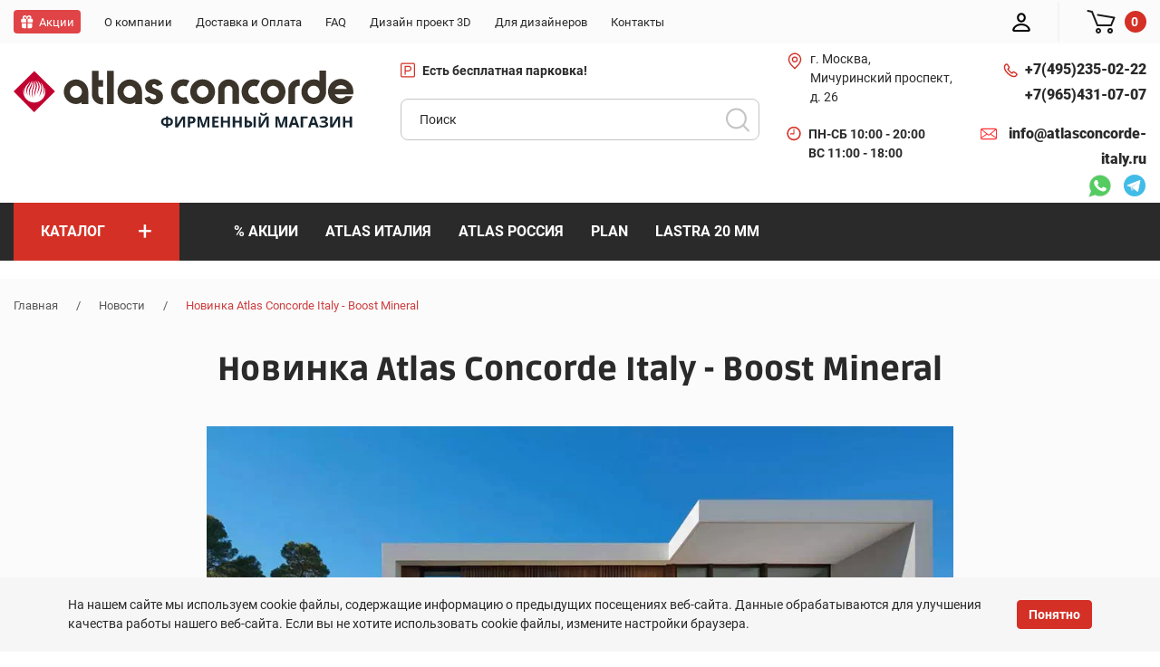

--- FILE ---
content_type: text/html; charset=UTF-8
request_url: https://atlasconcorde-italy.ru/news/novinka-atlas-concorde-italy-boost-mineral/
body_size: 27198
content:
<!DOCTYPE html><html lang="ru"><head><title>Коллеция Boost Mineral - природная простота и современная элегантность от Atlas Concorde</title><script>
            if(!window.BX){window.BX = {};}
            if(!window.BX.message){window.BX.message = function(){}}</script><meta http-equiv="Content-Type" content="text/html; charset=UTF-8" />
<meta name="description" content="Boost Mineral - коллекция напольной и настенной плитки из керамогранита, восходящая к арденнскому камню. Вы можете заказать эту коллекцию в нашем магазине уже сейчас." />
<script>(window.BX||top.BX).message({"pull_server_enabled":"N","pull_config_timestamp":0,"shared_worker_allowed":"Y","pull_guest_mode":"N","pull_guest_user_id":0,"pull_worker_mtime":1745526982});(window.BX||top.BX).message({"PULL_OLD_REVISION":"Для продолжения корректной работы с сайтом необходимо перезагрузить страницу."});</script>

<script src="/bitrix/js/rest/client/rest.client.js?164406175017414"></script>

<meta property="og:title" content="Коллеция Boost Mineral - природная простота и современная элегантность от Atlas Concorde">
<meta property="og:description" content="Boost Mineral - коллекция напольной и настенной плитки из керамогранита, восходящая к арденнскому камню. Вы можете заказать эту коллекцию в нашем магазине уже сейчас.">
<meta property="og:image" content="https://atlasconcorde-italy.ru/local/templates/atlas.2021/images/logo.png">
<meta property="og:type" content="website">
<meta property="og:url" content="https://atlasconcorde-italy.ru/news/novinka-atlas-concorde-italy-boost-mineral/">
<link rel="canonical" href="https://atlasconcorde-italy.ru/news/novinka-atlas-concorde-italy-boost-mineral/" >

<meta name="viewport" content="width=device-width, initial-scale=1, shrink-to-fit=no"><meta name="theme-color" content="#c40031"><link rel="manifest" href="/manifest.webmanifest"><link rel="shortcut icon" href="/favicon.png" type="image/x-icon"><link rel="apple-touch-icon" href="/touch-icon-iphone.png"><link rel="apple-touch-icon" sizes="76x76" href="/favicon_76.png"><link rel="apple-touch-icon" sizes="120x120" href="/favicon_120.png"><link rel="apple-touch-icon" sizes="152x152" href="/favicon_152.png"><link rel="apple-touch-icon" sizes="180x180" href="/favicon_180.png"><link rel="apple-touch-icon" sizes="192x192" href="/favicon_192.png"><link rel="apple-touch-icon" sizes="512x512" href="/favicon_512.png"><link rel="shortcut icon" href="/local/templates/atlas/favicon.ico" type="image/x-icon" ><link rel="stylesheet" href="/local/templates/atlas/css/style.css?v=1"><script type="application/ld+json">
{
    "@context" : "http://schema.org",
    "@type" : "Organization",
    "name" : "Интернет-магазин Atlas Concorde",
    "email" : "info@atlasconcorde-italy.ru",
    "url" : "https://atlasconcorde-italy.ru/",
    "contactPoint" : [
    { "@type" : "ContactPoint",
          "telephone" : "+74952350222",
          "contactType" : "Телефон 1",
          "email" : "info@atlasconcorde-italy.ru",
          "url" : "https://atlasconcorde-italy.ru/"
    },{ "@type" : "ContactPoint",
          "telephone" : "+79654310707",
          "contactType" : "Телефон 2",
          "email" : "info@atlasconcorde-italy.ru",
          "url" : "https://atlasconcorde-italy.ru/"
    } ],
    "address" : [
        { "@type" : "PostalAddress",
        "addressLocality" : "Москва",
        "streetAddress" : "Мичуринский пр-т, 26" 
        }
    ]
}
</script><script type="application/ld+json">
{
    "@context": "http://schema.org",
    "@type": "WebSite",
    "url": "https://atlasconcorde-italy.ru/",
        "potentialAction": {
        "@type": "SearchAction",
        "target": "https://atlasconcorde-italy.ru/catalog/?q={query}",
        "query-input": "required name=query"
    }
}
</script><script type="application/ld+json">
{
    "@context": "http://schema.org",
    "@type": "Store",
    "name": "Интернет-магазин Atlas Concorde",
    "image": "https://atlasconcorde-italy.ru/local/templates/atlas/images/logo.png",
    "openingHoursSpecification": [
        {
            "@type": "OpeningHoursSpecification",
            "dayOfWeek": [
                "Понедельник",
                "Вторник",
                "Среда",
                "Четверг",
                "Пятница",
                "Суббота"
            ],
            "opens": "10:00",
            "closes": "20:00"
        },{
            "@type": "OpeningHoursSpecification",
            "dayOfWeek": [
                "Воскресенье"
            ],
            "opens": "10:00",
            "closes": "19:00"
        }
    ],
    "telephone": [
        "+74952350222",
        "+79654310707"
    ],
    "address" : [
        { "@type" : "PostalAddress",
        "addressLocality" : "Москва",
        "streetAddress" : "Мичуринский пр-т, 26"
        }
    ],
    "priceRange": "RUB"
}
</script><script>
        if (navigator.serviceWorker.controller) {
        //  console.log('[PWA Builder] active service worker found, no need to register')
        } else {
          navigator.serviceWorker.register('/sw.js', {
            scope: '/'
          }).then(function(reg) {
        //    console.log('Service worker has been registered for scope:'+ reg.scope);
          });
        }
        </script><!-- Yandex.Metrika counter -->
<script >
(function(m,e,t,r,i,k,a){m[i]=m[i]||function(){(m[i].a=m[i].a||[]).push(arguments)};
m[i].l=1*new Date();
for (var j = 0; j < document.scripts.length; j++) {if (document.scripts[j].src === r) { return; }}
k=e.createElement(t),a=e.getElementsByTagName(t)[0],k.async=1,k.src=r,a.parentNode.insertBefore(k,a)})
(window, document, "script", "https://mc.yandex.ru/metrika/tag.js", "ym");

ym(88182136, "init", {
clickmap:true,
trackLinks:true,
accurateTrackBounce:true,
webvisor:true
});
</script>
<noscript><div><img src="https://mc.yandex.ru/watch/88182136" style="position:absolute; left:-9999px;" alt="" /></div></noscript>
<!-- /Yandex.Metrika counter --></head><body><div class="out"><header class="header"><div class="top-line"><div class="container"><div class="row"><div class="col-xl-9 col-lg-10 col-sm-6 col-6"><div class="mobile-menu"><svg><use xlink:href="#menu-icon"></use></svg><span>меню</span></div><ul class="top-menu"><li class="top-menu-item"><a href="/sale/" class="top-menu-item-link top-menu-item-link_discount"><span class="top-menu-item-link__name">Акции</span></a></li><li class="top-menu-item"><a href="/about/" class="top-menu-item-link "><span class="top-menu-item-link__name">О компании</span></a></li><li class="top-menu-item"><a href="/delivery-payment/" class="top-menu-item-link "><span class="top-menu-item-link__name">Доставка и Оплата </span></a></li><li class="top-menu-item"><a href="/faq/" class="top-menu-item-link "><span class="top-menu-item-link__name">FAQ</span></a></li><li class="top-menu-item"><a href="/design3d/" class="top-menu-item-link "><span class="top-menu-item-link__name">Дизайн проект 3D</span></a></li><li class="top-menu-item"><a href="/for_designers/" class="top-menu-item-link "><span class="top-menu-item-link__name">Для дизайнеров</span></a></li><li class="top-menu-item"><a href="/contacts/" class="top-menu-item-link "><span class="top-menu-item-link__name">Контакты</span></a></li></ul></div><div class="col-xl-3 col-lg-2 col-sm-6 col-6 right-top-menu"><div class="user-actions"><ul><li><a href="/personal/"><div class="account font0">Ввойти<svg><use xlink:href="#user-icon"></use></svg></div></a></li><li><a href="/cart/"><div class="cart"><svg><use xlink:href="#cart-w-icon"></use></svg><span class="counter">0</span></div></a></li></ul></div></div></div></div></div><div class="bottom-line"><div class="container"><div class="row"><div class="col-xl-4 col-lg-6 col-md-8 col-sm-12"><div class="logo-wrap"><div class="logo"><a href="/"><img src="/local/templates/atlas/images/logo.svg" alt="logo" title="logo" width="375" height="47"></a></div></div></div><div class="col-xl-4 order-xl-2 col-lg-12 order-lg-4 col-md-8 order-md-3 order-4"><p class="header-info-item parking"><svg><use xlink:href="#parking-icon"></use></svg><a href="/contacts/" class="header-info-phone-item__link"><strong>Есть бесплатная парковка!</strong></a></p><form class="search-form" action="/catalog/" method="get" id="search_form"><input type="text" placeholder="Поиск" name="q" value="" id="search_input" onclick="runSearchAutocomplete(this);" class="find_field" autocomplete="off"><button class="find_button font0">Поиск</button></form></div><div class="col-xl-2 order-xl-3 order-lg-2 col-lg-3 col-md-4 order-md-2 order-3"><div class="header-info"><ul class="header-info-adress"><li class="header-info-item pin"><svg><use xlink:href="#pin-icon"></use></svg><a href="/contacts/" class="header-info-phone-item__link">г. Москва, Мичуринский проспект, д. 26</a></li><li class="header-info-item parking"><svg><use xlink:href="#worktime-icon"></use></svg><p class="header-info-phone-item__link"><strong>ПН-СБ 10:00 - 20:00 <br> ВС 11:00 - 18:00<br>
</strong></p></li></ul></div></div><div class="col-xl-2 order-xl-4 order-lg-3 col-lg-3 col-md-4 order-md-4 order-2"><div class="header-info"><ul class="header-info-phone"><li class="header-info-phone-item"><div class="phone-icon"><svg><use xlink:href="#phone-icon"></use></svg></div><a class="header-info-phone-item__link" href="tel:+74952350222">+7(495) <span>235-02-22</span></a></li><li class="header-info-phone-item"><a class="header-info-phone-item__link" href="tel:+79654310707">+7(965) <span>431-07-07</span></a></li></ul><ul class="header-info-phone"><li class="header-info-phone-item"><div class="phone-icon"><svg><use xlink:href="#mail-icon"></use></svg></div><a class="header-info-phone-item__link" href="tel:+">info@atlasconcorde-italy.ru</a></li></ul><div class="header-info-messengers"><a href="https://wa.me/79654310707" tabindex="0" class="font0">Whatsapp<svg><use xlink:href="#whatsapp-icon"></use></svg></a>
<a href="https://t.me/atlas_concorde_michurinsky" tabindex="0" class="font0">Telegram<svg><use xlink:href="#telegram-icon"></use></svg></a></div></div></div></div></div></div><div class="catalog-line"><div class="container"><div class="row"><div class="col-lg-2"><div class="catalog-btn" data-inner=".catalog-top-wrap"><a href="/catalog/"><span class="catalog-menu-item-link__name">Каталог</span><span class="catalog-menu-item-link__plus">+</span></a></div><div class="catalog-top-wrap" style="display:none;" role=tablist></div></div><div class="col-lg-9"><nav><ul class="catalog-menu"><li class="catalog-menu-item"><a href="/sale/" class="catalog-menu-item-link"><span class="catalog-menu-item-link__name">% Акции</span></a></li><li class="catalog-menu-item"><a href="/catalog/atlas-concorde/" class="catalog-menu-item-link"><span class="catalog-menu-item-link__name">Atlas Италия</span></a></li><li class="catalog-menu-item"><a href="/catalog/atlas-concorde-russia/" class="catalog-menu-item-link"><span class="catalog-menu-item-link__name">Atlas Россия</span></a></li><li class="catalog-menu-item"><a href="/catalog/atlas-concorde/plan/" class="catalog-menu-item-link"><span class="catalog-menu-item-link__name">Plan</span></a></li><li class="catalog-menu-item"><a href="/catalog/atlas-concorde/lastra-20mm/" class="catalog-menu-item-link"><span class="catalog-menu-item-link__name">Lastra 20 мм</span></a></li></ul></nav></div></div></div></div><div class="mobile-popup-menu"><div class="menu-wrapper "><div class="close-section"><a href="#" class="button close-button"><svg><use xlink:href="#x-icon"></use></svg></a></div><div class="catalog-section" data-inner=".catalog-mobile-wrap"><a href="#" class="catalog-menu-item-link"><span class="catalog-menu-item-link__name">Каталог</span><span class="catalog-menu-item-link__plus">+</span></a></div><div class="catalog-mobile-wrap" style="display: none;"></div><nav class="menu-section"></nav></div></div></header><main class="content-page"><div class="breadcrumbs"><div class="container"><div class="row"><div class="col-12"><a href="/" title="Главная">Главная</a><span class="divider">/</span><a href="/news/" title="Новости">Новости</a><span class="divider">/</span><span class="active">Новинка Atlas Concorde Italy - Boost Mineral</span><script type="application/ld+json">
{
 "@context": "http://schema.org",
 "@type": "BreadcrumbList",
 "itemListElement":
 [
  {
        "@type": "ListItem",
        "position": 1,
        "item":
        {
         "@id": "/",
         "name": "Главная"
         }
       },{
        "@type": "ListItem",
        "position": 2,
        "item":
        {
         "@id": "/news/",
         "name": "Новости"
         }
       },{
        "@type": "ListItem",
        "position": 3,
        "item":
        {
         "@id": "",
         "name": "Новинка Atlas Concorde Italy - Boost Mineral"
         }
       }
 ]
}
</script></div></div></div></div><section class="three-d"><div class="container"><div class="row"><div class="col-xl-12"><h1 class="block-title big-margin_">Новинка Atlas Concorde Italy - Boost Mineral</h1></div></div></div></section><section class="news-section"><div class="container"><div class="row"><div class="col-xl-8 offset-xl-2"><div class="news-post-image"><picture><source srcset="/upload/iblock/d16/gek81vjqubtschho09agfpmczqqjar7x.webp" type="image/webp"><img src="/upload/iblock/d16/gek81vjqubtschho09agfpmczqqjar7x.webp" alt="Новинка Atlas Concorde Italy - Boost Mineral" loading="lazy" width="1000" height="610"></picture></div><div class="quote-block"><p>Boost Mineral - коллекция напольной и настенной плитки из керамогранита, восходящая к арденнскому камню.</p></div><div class="basic-content full"><p><a href="/catalog/atlas-concorde/boost-mineral/">Boost Mineral</a> – это коллекция напольной и настенной плитки из керамогранита, восходящая к арденнскому камню, мелкозернистой однородной осадочной породе с легкой фактурой, которая идеально подходит для оформления современных пространств, где требуется соединить помещения и улицу.</p>
<p>Коллекция доступна в пяти современных природных оттенках, которые наполняют пространства ощущением элегантной аутентичности.</p>
<iframe width="100%" height="450" src="https://www.youtube.com/embed/_1Xr21SACr0"></iframe>
<p>Мы сможем предложить вам лучшие ценовые условия, быструю доставку и отличный сервис!</p>
<p>Вы можете заказать эту коллекцию в нашем магазине уже сейчас.</p>
 </div></div></div><div class="row"><div class="col-xl-8 offset-xl-2"><div class="post-nav-block"><a href="/news/novinki-atlas-concorde-russia/"><div class="post-nav-btn"><div class="post-btn-prev"></div> <span>Предыдущая</span></div></a><a href="/news/novinka-atlas-concorde-italy-3d-wall-plaster/"><div class="post-nav-btn"><span>Следующая</span><div class="post-btn-next"></div></div></a></div></div></div></div></section><style type="text/css">
    h1{margin-bottom:40px!important;text-align:center;width:100%;padding:0!important;}
</style><p><a href="/news/"></a></p>
</main><footer class="footer"><div class="footer-bottom-line"><div class="container"><div class="row"><div class="col-xl-4 order-xl-1 order-md-1 col-md-8"><div class="logo-wrap"><div class="logo mb-4"><a href="/"><img src="/local/templates/atlas/images/logo-white.svg" alt="logo" title="logo" width="375" height="68" loading="lazy"></a></div></div></div><div class=" col-xl-5 order-xl-2 order-md-3  footer-menu"><div class="row"><div class="col-lg-4 order-lg-1 col-md-4 order-md-1 col-sm-6 col-6"><ul class="catalog-menu"><li><a href="/catalog/">Каталог</a></li><li><a href="/sale/">Акции</a></li><li><a href="/news/">Новости</a></li><li><a href="/for_designers/">Дизайнерам и архитекторам</a></li><li><a href="/design3d/">Дизайн проект 3D</a></li></ul></div><div class="col-lg-4 order-lg-2 col-md-4 order-md-3 col-sm-6 col-6"><ul class="catalog-menu"><li><a href="/catalog/atlas-concorde-russia/">Atlas Concorde Russia</a></li><li><a href="/catalog/atlas-concorde/">Atlas Concorde Italy</a></li><li><a href="/catalog/plitka-dlya-vannoy/">Плитка для ванной</a></li><li><a href="/catalog/plitka-dlya-kukhni/">Плитка для кухни</a></li><li><a href="/catalog/plitka-dlya-komnaty/">Плитка для комнаты</a></li></ul></div><div class="col-lg-4 order-lg-3 col-md-4 order-md-2 col-sm-12"><ul class="catalog-menu"><li><a href="/about/">О компании</a></li><li><a href="/delivery-payment/">Доставка и оплата</a></li><li><a href="/contacts/">Контакты</a></li><li><a href="/politiks/">Политика безопасности</a></li></ul></div></div></div><div class="col-xl-3 order-xl-3 order-md-2 col-md-4"><div class="contacts"><ul class="info-list"><li class="info-adress-item pin"><svg><use xlink:href="#pin-icon"></use></svg><div><a href="/contacts/">г. Москва, Мичуринский проспект, д. 26</a></div></li><li class="phone-icon"><ul class="info-phone-list"><li class="info-phone-item"><div class="phone-icon"><svg><use xlink:href="#phone-icon"></use></svg></div><a class="header-info-phone-item__link" href="tel:+74952350222">+7(495) <span>235-02-22</span></a></li><li class="info-phone-item"><a class="header-info-phone-item__link" href="tel:+79654310707">+7(965) <span>431-07-07</span></a></li></ul><div class="info-messengers"><a href="https://wa.me/79654310707" tabindex="0" class="font0">Whatsapp<svg><use xlink:href="#whatsapp-icon"></use></svg></a>
<a href="https://t.me/atlas_concorde_michurinsky" tabindex="0" class="font0">Telegram<svg><use xlink:href="#telegram-icon"></use></svg></a></div></li><li class="mail-icon"><svg><use xlink:href="#mail-icon"></use></svg><a class="" href="mailto:info@atlasconcorde-italy.ru">info@atlasconcorde-italy.ru</a></li></ul></div></div></div><div class="row"><div class="col-xl-3 col-lg-5 col-md-6 col-12"><div class="privacy"><p><p>Размещенные на сайте данные носят информационный характер и не являются публичной офертой.</p>

</p></div><div class="copyright"><p>Atlas Concorde © 2026</p></div></div><div class="col-xl-9 col-lg-7 col-md-6 order-md-2 col-12 order-2"><div class="cards"><img src="/local/templates/atlas/images/img/mastercard.png" alt="MasterCard" title="MasterCard" loading="lazy" width="62" height="37"><img src="/local/templates/atlas/images/img/visa.png" alt="Visa" title="Visa" loading="lazy" width="73" height="25"><img src="/local/templates/atlas/images/img/mir.png" alt="Mir" title="Mir" loading="lazy" width="84" height="23"></div></div><a href="/" onclick="$([document.documentElement, document.body]).animate({scrollTop: 0}, 1500);return false;" style="font-size:0px;"><div class="moveup"><svg><use xlink:href="#arrow-u-w-b-icon"></use></svg>Наверх</div></a></div></div></div></footer></div><link rel="stylesheet" href="/local/templates/atlas/css/style_footer.css?v=1"><script src="/local/templates/atlas/js/libs.js?1"></script><script src="/local/templates/atlas/js/main.js?v=4"></script><div id="svg-collection" style="display: none;">
		<svg id="clock-icon" width="14" height="14" viewBox="0 0 14 14" fill="none" xmlns="http://www.w3.org/2000/svg">
			<path
				d="M6.88867 13.5645C10.5732 13.5645 13.6152 10.5225 13.6152 6.83105C13.6152 3.14648 10.5664 0.104492 6.88184 0.104492C3.19727 0.104492 0.155273 3.14648 0.155273 6.83105C0.155273 10.5225 3.19727 13.5645 6.88867 13.5645ZM6.88867 12.1221C3.95605 12.1221 1.60449 9.76367 1.60449 6.83105C1.60449 3.89844 3.94922 1.54688 6.88184 1.54688C9.81445 1.54688 12.166 3.89844 12.1729 6.83105C12.1797 9.76367 9.81445 12.1221 6.88867 12.1221ZM3.68262 7.69922H6.88184C7.18945 7.69922 7.43555 7.45312 7.43555 7.14551V2.98242C7.43555 2.6748 7.18945 2.43555 6.88184 2.43555C6.57422 2.43555 6.33496 2.6748 6.33496 2.98242V6.59863H3.68262C3.375 6.59863 3.13574 6.83789 3.13574 7.14551C3.13574 7.45312 3.375 7.69922 3.68262 7.69922Z"
				fill="#D43026" />
		</svg>
		<svg id="loupe-icon" width="26" height="27" viewBox="0 0 26 27" fill="none" xmlns="http://www.w3.org/2000/svg">
			<g clip-path="url(#clip0)">
				<path
					d="M11.4499 0.5C5.13657 0.5 0 5.63657 0 11.9499C0 18.2635 5.13657 23.3997 11.4499 23.3997C17.7635 23.3997 22.8997 18.2635 22.8997 11.9499C22.8997 5.63657 17.7635 0.5 11.4499 0.5ZM11.4499 21.2859C6.302 21.2859 2.11382 17.0978 2.11382 11.9499C2.11382 6.80206 6.302 2.61382 11.4499 2.61382C16.5977 2.61382 20.7859 6.802 20.7859 11.9499C20.7859 17.0977 16.5977 21.2859 11.4499 21.2859Z"
					fill="#C4C4C4" />
				<path
					d="M25.6905 24.6958L19.6308 18.6362C19.2179 18.2233 18.5492 18.2233 18.1363 18.6362C17.7234 19.0488 17.7234 19.7182 18.1363 20.1307L24.196 26.1903C24.4024 26.3968 24.6727 26.5 24.9432 26.5C25.2134 26.5 25.484 26.3968 25.6905 26.1903C26.1034 25.7778 26.1034 25.1084 25.6905 24.6958Z"
					fill="#C4C4C4" />
			</g>
		</svg>

		<svg id="pin-icon" width="18" height="19" viewBox="0 0 18 19" fill="none" xmlns="http://www.w3.org/2000/svg">
			<g clip-path="url(#clip1)">
				<path
					d="M8.99991 4.36938C7.1573 4.36938 5.6582 5.86848 5.6582 7.71109C5.6582 9.5537 7.1573 11.0528 8.99991 11.0528C10.8425 11.0528 12.3416 9.5537 12.3416 7.71109C12.3416 5.86848 10.8426 4.36938 8.99991 4.36938ZM8.99991 9.64577C7.93313 9.64577 7.06523 8.77787 7.06523 7.71109C7.06523 6.64431 7.93313 5.77641 8.99991 5.77641C10.0667 5.77641 10.9346 6.64431 10.9346 7.71109C10.9346 8.77787 10.0667 9.64577 8.99991 9.64577Z"
					fill="#D43026" />
				<path
					d="M9.00014 0.5C5.02393 0.5 1.78906 3.7349 1.78906 7.71107V7.91041C1.78906 9.92135 2.94198 12.2647 5.21588 14.8753C6.86429 16.7679 8.48967 18.0875 8.55801 18.1427L9.00014 18.5L9.44226 18.1428C9.51064 18.0875 11.136 16.7679 12.7844 14.8754C15.0583 12.2647 16.2112 9.92138 16.2112 7.91045V7.71111C16.2112 3.7349 12.9763 0.5 9.00014 0.5ZM14.8042 7.91045C14.8042 11.3088 10.4254 15.4226 9.00014 16.6715C7.57445 15.4222 3.19609 11.3086 3.19609 7.91045V7.71111C3.19609 4.51077 5.79979 1.90706 9.00014 1.90706C12.2005 1.90706 14.8042 4.51077 14.8042 7.71111V7.91045Z"
					fill="#D43026" />
			</g>
			<defs>
				<clipPath id="clip1">
					<rect width="18" height="18" fill="white" transform="translate(0 0.5)" />
				</clipPath>
			</defs>
		</svg>
		<svg id="parking-icon" width="16" height="17" viewBox="0 0 16 17" fill="none"
			xmlns="http://www.w3.org/2000/svg">
			<g clip-path="url(#clip2)">
				<path
					d="M14.125 0.5H1.875C0.841125 0.5 0 1.34113 0 2.375V14.625C0 15.6589 0.841125 16.5 1.875 16.5H14.125C15.1589 16.5 16 15.6589 16 14.625V2.375C16 1.34113 15.1589 0.5 14.125 0.5ZM14.75 14.625C14.75 14.9696 14.4696 15.25 14.125 15.25H1.875C1.53038 15.25 1.25 14.9696 1.25 14.625V2.375C1.25 2.03038 1.53038 1.75 1.875 1.75H14.125C14.4696 1.75 14.75 2.03038 14.75 2.375V14.625Z"
					fill="#D43026" />
				<path
					d="M8.9375 3.625H4.5625V13.375H5.8125V9.875H8.9375C10.6606 9.875 12.0625 8.47312 12.0625 6.75C12.0625 5.02688 10.6606 3.625 8.9375 3.625ZM8.9375 8.625H5.8125V4.875H8.9375C9.97137 4.875 10.8125 5.71613 10.8125 6.75C10.8125 7.78387 9.97137 8.625 8.9375 8.625Z"
					fill="#D43026" />
			</g>
			<defs>
				<clipPath id="clip2">
					<rect width="16" height="16" fill="white" transform="translate(0 0.5)" />
				</clipPath>
			</defs>
		</svg>
		<svg id="phone-icon" width="16" height="16" viewBox="0 0 16 16" fill="none" xmlns="http://www.w3.org/2000/svg">
			<path
				d="M11.9219 15.2188C13.2266 15.2188 14.1406 14.8125 14.9922 13.9141C15.0469 13.8516 15.0938 13.7969 15.1484 13.7422C15.5625 13.2656 15.7891 12.7188 15.7891 12.2344C15.7891 11.6562 15.5156 11.1406 14.8516 10.6875L12.5703 9.10156C11.8359 8.58594 11.0078 8.5625 10.3828 9.19531L9.85938 9.71875C9.63281 9.94531 9.40625 9.96875 9.10156 9.73438C8.70312 9.44531 8.02344 8.84375 7.53906 8.36719C7.07812 7.90625 6.58594 7.35156 6.29688 6.92969C6.07812 6.625 6.08594 6.40625 6.32031 6.17188L6.83594 5.65625C7.46875 5.03125 7.44531 4.19531 6.92969 3.46094L5.26562 1.10156C4.84375 0.5 4.28906 0.203125 3.69531 0.203125C3.20312 0.195312 2.69531 0.398438 2.21875 0.804688C2.15625 0.851562 2.10156 0.90625 2.05469 0.945312C1.11719 1.82812 0.703125 2.71875 0.703125 4.14062C0.703125 6.42969 1.90625 8.99219 4.46875 11.5234C7.02344 14.0391 9.51562 15.2188 11.9219 15.2188ZM11.9062 13.8438C10.0234 13.8672 7.77344 12.6797 5.53125 10.4688C3.27344 8.25 2.08594 5.92188 2.10938 4.03906C2.11719 3.27344 2.39062 2.59375 2.92969 2.13281C2.98438 2.07812 3.04688 2.03125 3.10938 1.98438C3.29688 1.82812 3.5 1.74219 3.69531 1.74219C3.90625 1.74219 4.10156 1.83594 4.25 2.05469L5.57812 4.02344C5.77344 4.32031 5.77344 4.65625 5.47656 4.92969L4.97656 5.42969C4.34375 6.02344 4.40625 6.67969 4.74219 7.19531C5.10156 7.74219 5.86719 8.60938 6.59375 9.32031C7.41406 10.125 8.35156 10.9609 8.83594 11.2891C9.35156 11.6328 10.0078 11.6875 10.6094 11.0625L11.1016 10.5547C11.375 10.2656 11.7109 10.2656 12.0078 10.4531L13.8906 11.7031C14.125 11.8516 14.2109 12.0469 14.2109 12.2578C14.2109 12.4453 14.1328 12.6484 13.9688 12.8438C13.9219 12.9062 13.875 12.9609 13.8203 13.0234C13.3594 13.5547 12.6719 13.8359 11.9062 13.8438Z"
				fill="#D43026" />
		</svg>
                <svg id="whatsapp-icon" width="27" height="27" viewBox="0 0 27 27" fill="none" xmlns="http://www.w3.org/2000/svg">
			<path fill-rule="evenodd" clip-rule="evenodd" d="M8.31787 24.3349L2.08667 26.3179L0.199951 26.9183L2.85048 19.0895C2.40569 18.2719 2.05336 17.4058 1.80234 16.5089C1.49784 15.4205 1.34419 14.2957 1.34419 13.1656C1.34419 9.84019 2.66727 6.68756 5.02591 4.34791C7.39222 2.00063 10.5684 0.700012 13.9008 0.700012C17.2321 0.700012 20.4066 2.0022 22.7709 4.3498C25.1286 6.69087 26.45 9.84424 26.45 13.1696C26.45 16.4944 25.1271 19.6467 22.7692 21.9862C20.4038 24.3331 17.2286 25.6342 13.8971 25.6342C12.8401 25.6342 11.7871 25.5037 10.763 25.2417C9.91837 25.0256 9.09868 24.7212 8.31784 24.3349L8.31787 24.3349Z" fill="#EEEEEE"/>
			<path fill-rule="evenodd" clip-rule="evenodd" d="M25.4487 13.1696C25.4487 10.003 24.1558 7.13582 22.0654 5.06014C19.9753 2.98475 17.0885 1.70108 13.9007 1.70108C10.7101 1.70108 7.8219 2.98431 5.73079 5.05859C3.63875 7.13379 2.34514 10.0004 2.34514 13.1656C2.34514 14.2281 2.49208 15.2591 2.76627 16.239C3.03873 17.2126 3.4373 18.1345 3.94253 18.9853L1.94117 24.8966L1.78296 25.3639L2.25304 25.2143L8.40867 23.2554C9.22363 23.694 10.0956 24.0376 11.011 24.2718C11.9332 24.5078 12.8998 24.6331 13.8969 24.6331C17.0861 24.6331 19.9734 23.3498 22.0639 21.2756C24.1554 19.2005 25.4487 16.3342 25.4487 13.1696L25.4487 13.1696Z" fill="#54CC61"/>
			<path fill-rule="evenodd" clip-rule="evenodd" d="M12.0224 10.039C11.9717 9.93686 11.679 9.22991 11.4092 8.57828C11.2367 8.16171 11.0723 7.76445 11.04 7.6876C10.7362 6.96317 10.4003 6.98501 10.1428 7.00174C10.1258 7.00283 10.1096 7.0039 10.0878 7.0039C9.99789 7.0039 9.90956 6.99831 9.81803 6.99252C9.70358 6.98525 9.58479 6.97772 9.47252 6.97772C9.32328 6.97772 9.11997 7.00869 8.90591 7.10888C8.74716 7.18318 8.58338 7.29507 8.43349 7.45976C8.41163 7.48337 8.39516 7.50069 8.37727 7.51948C8.02063 7.89438 7.24316 8.71158 7.24316 10.281C7.24316 11.9274 8.43038 13.493 8.60484 13.723L8.60421 13.7234L8.60583 13.7255L8.60778 13.7275C8.61463 13.7363 8.63982 13.7732 8.67706 13.8277C9.11551 14.4689 11.1312 17.4169 14.1953 18.6136C16.9751 19.6983 17.4781 19.5766 17.9274 19.4679C18.0039 19.4494 18.0786 19.4313 18.1594 19.4238C18.5232 19.3897 19.1184 19.1406 19.6193 18.7908C20.0348 18.5007 20.3975 18.134 20.5364 17.7479C20.6603 17.4027 20.7303 17.082 20.7628 16.818C20.81 16.4345 20.7726 16.1328 20.7029 16.0163L20.7019 16.0153C20.5958 15.8405 20.4123 15.7539 20.1371 15.6239C20.0885 15.601 20.0366 15.5765 19.9868 15.5524L19.9869 15.5521C19.7971 15.4555 19.1405 15.1345 18.5792 14.8692C18.2165 14.6977 17.8942 14.5504 17.7666 14.5046C17.587 14.4401 17.4306 14.3914 17.2629 14.4103C17.0728 14.4317 16.9069 14.5296 16.7532 14.7625L16.7527 14.7622C16.6755 14.8782 16.5395 15.0521 16.3908 15.2342C16.1554 15.5226 15.8745 15.8465 15.7548 15.9825V15.9835C15.7036 16.0417 15.6596 16.0734 15.6163 16.0786C15.5564 16.0859 15.4739 16.0613 15.3597 16.0052C15.2867 15.9687 15.2156 15.938 15.1279 15.9001C14.684 15.7086 13.8194 15.3355 12.8341 14.4631C12.4816 14.1512 12.1714 13.8101 11.9123 13.4901C11.4931 12.9722 11.2097 12.5108 11.0971 12.3165C11.0082 12.1641 11.107 12.0653 11.1982 11.9741L11.1977 11.9736C11.2985 11.8729 11.4126 11.7357 11.5271 11.5981C11.5792 11.5354 11.6314 11.4727 11.6948 11.3997L11.6958 11.3987C11.8502 11.2191 11.9142 11.0883 12.0006 10.9119C12.0157 10.8811 12.0314 10.849 12.0473 10.8173L12.0483 10.8164C12.1243 10.6633 12.1437 10.5176 12.1295 10.3811C12.1164 10.2541 12.0739 10.1407 12.022 10.0392L12.0224 10.039L12.0224 10.039Z" fill="#FFFFFE"/>
		</svg>
		<svg id="viber-icon" width="26" height="27" viewBox="0 0 26 27" fill="none" xmlns="http://www.w3.org/2000/svg">
			<path d="M15.2866 6.07225C16.1578 6.05199 17.0236 6.21408 17.8284 6.54811C18.6333 6.88214 19.3594 7.38074 19.9603 8.01191C20.5611 8.64308 21.0233 9.39288 21.3173 10.2132C21.6113 11.0335 21.7306 11.9062 21.6675 12.7754M16.3179 9.48826C16.5827 9.47928 16.8465 9.52482 17.093 9.62205C17.3395 9.71928 17.5633 9.86613 17.7507 10.0535C17.9381 10.2408 18.0849 10.4647 18.1821 10.7112C18.2794 10.9577 18.3249 11.2215 18.3159 11.4863L16.3179 9.48826ZM15.8667 7.74803C16.4251 7.74741 16.9777 7.86017 17.4912 8.07945C18.0047 8.29874 18.4684 8.62 18.8541 9.02375C19.2397 9.42751 19.5394 9.90537 19.735 10.4284C19.9305 10.9514 20.0179 11.5086 19.9917 12.0664L15.8667 7.74803Z" stroke="#665CA7" stroke-linecap="round"/>
			<path d="M15.333 14.9152C15.7627 14.3566 16.2783 14.2707 16.8799 14.6574L19.2002 16.3976C19.5439 16.8273 19.3936 17.4289 18.749 18.2023C18.1045 18.9758 17.5029 19.298 16.9443 19.1691C14.667 18.6535 12.4756 17.3644 10.3701 15.3019C8.26465 13.2394 6.9541 11.0051 6.43848 8.59882C6.43848 7.73944 6.97559 7.00897 8.0498 6.40741C8.6084 6.02069 9.08105 6.12811 9.46777 6.72968L11.0791 8.98554C11.3369 9.50116 11.1865 9.97382 10.6279 10.4035C8.11426 11.3703 13.915 17.6223 15.333 14.9152ZM2.89355 12.2082C2.89355 17.2355 3.7959 18.3312 5.21387 19.8137C5.66504 20.2648 7.27637 21.0383 7.66308 21.0383V25.4855C7.66308 25.7434 7.9209 25.9367 8.17871 25.6789L11.5947 21.6184L13.2705 21.6828C22.5518 21.6828 23.6475 18.0734 23.6475 12.2082C23.6475 6.34296 22.5518 2.73358 13.2705 2.73358C3.98926 2.73358 2.89355 6.34296 2.89355 12.2082ZM0.959961 12.2082C0.959961 4.0871 4.50488 0.799988 13.2705 0.799988C22.0361 0.799988 25.5811 4.0871 25.5811 12.2082C25.5811 20.3293 22.0361 23.6164 13.2705 23.6164C12.626 23.6164 12.1104 23.6164 11.208 23.4875L8.75879 26.259C8.30762 26.7746 6.9541 26.968 6.9541 25.4211V22.7141C6.56738 22.7141 5.66504 22.3273 4.44043 21.5539C3.21582 20.716 0.959961 18.718 0.959961 12.2082Z" fill="#665CA7"/>
		</svg>
<!--		<svg id="user-icon" width="20" height="22" viewBox="0 0 20 22" fill="none" xmlns="http://www.w3.org/2000/svg">
			<path
				d="M10 10.7539C12.707 10.7539 14.8867 8.38672 14.8867 5.45703C14.8867 2.58594 12.6953 0.289062 10 0.289062C7.31641 0.289062 5.11328 2.60938 5.11328 5.48047C5.125 8.38672 7.30469 10.7539 10 10.7539ZM10 8.70312C8.51172 8.70312 7.25781 7.29688 7.25781 5.46875C7.24609 3.71094 8.51172 2.33984 10 2.33984C11.5117 2.33984 12.7539 3.69922 12.7539 5.45703C12.7539 7.27344 11.5 8.70312 10 8.70312ZM3.10938 21.0898H16.8789C18.8242 21.0898 19.7734 20.457 19.7734 19.1094C19.7734 16.0039 15.9062 12.0078 10 12.0078C4.09375 12.0078 0.214844 16.0039 0.214844 19.1094C0.214844 20.457 1.16406 21.0898 3.10938 21.0898ZM2.85156 19.0391C2.59375 19.0391 2.5 18.9453 2.5 18.7578C2.5 17.1289 5.20703 14.0586 10 14.0586C14.7812 14.0586 17.4883 17.1289 17.4883 18.7578C17.4883 18.9453 17.3945 19.0391 17.1484 19.0391H2.85156Z"
				fill="white" />
		</svg>-->
<!--		<svg id="cart-w-icon" width="32" height="26" viewBox="0 0 32 26" fill="none" xmlns="http://www.w3.org/2000/svg">
			<path opacity="0.9" d="M1.5 1L6 2L12 17H27L30.5 8.5L12.5 5.5" stroke="white" stroke-width="2"
				stroke-linecap="round" stroke-linejoin="round" />
			<path opacity="0.9" fill-rule="evenodd" clip-rule="evenodd"
				d="M13 25C13.5304 25 14.0391 24.7893 14.4142 24.4142C14.7893 24.0391 15 23.5304 15 23C15 22.4696 14.7893 21.9609 14.4142 21.5858C14.0391 21.2107 13.5304 21 13 21C12.4696 21 11.9609 21.2107 11.5858 21.5858C11.2107 21.9609 11 22.4696 11 23C11 23.5304 11.2107 24.0391 11.5858 24.4142C11.9609 24.7893 12.4696 25 13 25Z"
				stroke="white" stroke-width="2" />
			<path opacity="0.9"
				d="M26 25C27.1046 25 28 24.1046 28 23C28 21.8954 27.1046 21 26 21C24.8954 21 24 21.8954 24 23C24 24.1046 24.8954 25 26 25Z"
				stroke="white" stroke-width="2" />
		</svg>-->
		<svg id="cart-r-icon" width="32" height="26" viewBox="0 0 32 26" fill="none" xmlns="http://www.w3.org/2000/svg">
			<path opacity="0.9" d="M1.5 1L6 2L12 17H27L30.5 8.5L12.5 5.5" stroke="#D43026" stroke-width="2"
				stroke-linecap="round" stroke-linejoin="round" />
			<path opacity="0.9" fill-rule="evenodd" clip-rule="evenodd"
				d="M13 25C13.5304 25 14.0391 24.7893 14.4142 24.4142C14.7893 24.0391 15 23.5304 15 23C15 22.4696 14.7893 21.9609 14.4142 21.5858C14.0391 21.2107 13.5304 21 13 21C12.4696 21 11.9609 21.2107 11.5858 21.5858C11.2107 21.9609 11 22.4696 11 23C11 23.5304 11.2107 24.0391 11.5858 24.4142C11.9609 24.7893 12.4696 25 13 25Z"
				stroke="#D43026" stroke-width="2" />
			<path opacity="0.9"
				d="M26 25C27.1046 25 28 24.1046 28 23C28 21.8954 27.1046 21 26 21C24.8954 21 24 21.8954 24 23C24 24.1046 24.8954 25 26 25Z"
				stroke="#D43026" stroke-width="2" />
		</svg>

		<svg id="gift-icon" width="14" height="15" viewBox="0 0 14 15" fill="none" xmlns="http://www.w3.org/2000/svg">
			<path
				d="M0.104492 7.05859C0.104492 7.8584 0.59668 8.33008 1.3623 8.33008H5.87402V4.2832H5.0127C4.10352 4.2832 3.58398 3.78418 3.58398 3.10742C3.58398 2.49219 3.9668 2.06152 4.62305 2.06152C5.30664 2.06152 5.87402 2.69043 5.87402 3.47656V4.2832H7.57617V8.33008H12.0879C12.8535 8.33008 13.3457 7.8584 13.3457 7.05859V5.99902C13.3457 4.89844 12.7168 4.2832 11.6436 4.2832H10.9805C11.3496 3.90039 11.5752 3.39453 11.5752 2.81348C11.5752 1.42578 10.4541 0.427734 9.08008 0.427734C7.98633 0.427734 7.01562 1.09082 6.72168 2.27344C6.44141 1.09082 5.46387 0.427734 4.37012 0.427734C2.99609 0.427734 1.875 1.42578 1.875 2.81348C1.875 3.39453 2.10059 3.90039 2.46973 4.2832H1.80664C0.740234 4.2832 0.104492 4.89844 0.104492 5.99902V7.05859ZM8.82715 2.06152C9.4834 2.06152 9.86621 2.49219 9.86621 3.10742C9.86621 3.78418 9.34668 4.2832 8.4375 4.2832H7.57617V3.47656C7.57617 2.69043 8.14355 2.06152 8.82715 2.06152ZM0.911133 12.835C0.911133 14.0039 1.6084 14.6875 2.79785 14.6875H5.87402V9.38965H0.911133V12.835ZM7.57617 14.6875H10.6523C11.835 14.6875 12.5322 14.0039 12.5322 12.835V9.38965H7.57617V14.6875Z"
				fill="#C10230" />
		</svg>
		<svg id="arrow-l-w-icon" width="12" height="20" viewBox="0 0 12 20" fill="none"
			xmlns="http://www.w3.org/2000/svg">
			<path
				d="M0.394531 9.99609C0.394531 10.3125 0.523438 10.582 0.757812 10.8164L9.48828 19.3711C9.69922 19.5703 9.96875 19.6875 10.2852 19.6875C10.9062 19.6875 11.3984 19.207 11.3984 18.5742C11.3984 18.2578 11.2695 17.9883 11.0703 17.7773L3.10156 9.99609L11.0703 2.20312C11.2695 2.00391 11.3984 1.71094 11.3984 1.41797C11.3984 0.785156 10.9062 0.304688 10.2852 0.304688C9.96875 0.304688 9.69922 0.410156 9.48828 0.621094L0.757812 9.16406C0.523438 9.41016 0.394531 9.67969 0.394531 9.99609Z"
				fill="white" />
		</svg>
		<svg id="arrow-r-w-icon" width="12" height="20" viewBox="0 0 12 20" fill="none"
			xmlns="http://www.w3.org/2000/svg">
			<path
				d="M11.2578 9.99609C11.2578 9.67969 11.1406 9.41016 10.9062 9.16406L2.16406 0.621094C1.95312 0.410156 1.68359 0.304688 1.37891 0.304688C0.746094 0.304688 0.265625 0.785156 0.265625 1.41797C0.265625 1.71094 0.394531 2.00391 0.59375 2.20312L8.5625 9.99609L0.59375 17.7773C0.394531 17.9883 0.265625 18.2578 0.265625 18.5742C0.265625 19.207 0.746094 19.6875 1.37891 19.6875C1.68359 19.6875 1.95312 19.5703 2.16406 19.3711L10.9062 10.8164C11.1406 10.582 11.2578 10.3125 11.2578 9.99609Z"
				fill="white" />
		</svg>
		<svg id="arrow-r-w-b-icon" width="29" height="23" viewBox="0 0 29 23" fill="none"
			xmlns="http://www.w3.org/2000/svg">
			<path
				d="M28.3906 11.3281C28.3906 10.9219 28.2344 10.5469 27.9219 10.25L18.1562 0.5C17.8125 0.171875 17.4688 0.03125 17.0938 0.03125C16.2969 0.03125 15.6875 0.609375 15.6875 1.40625C15.6875 1.79688 15.8281 2.15625 16.0938 2.40625L19.4062 5.78125L24.1406 10.1094L20.625 9.89062H2.1875C1.35938 9.89062 0.765625 10.4844 0.765625 11.3281C0.765625 12.1562 1.35938 12.75 2.1875 12.75H20.625L24.1562 12.5312L19.4062 16.8594L16.0938 20.2344C15.8438 20.4844 15.6875 20.8438 15.6875 21.2344C15.6875 22.0312 16.2969 22.6094 17.0938 22.6094C17.4688 22.6094 17.7969 22.4688 18.125 22.1719L27.9219 12.3906C28.2344 12.0938 28.3906 11.7188 28.3906 11.3281Z"
				fill="white" />
		</svg>
		<svg id="arrow-r-r-b-icon" width="29" height="23" viewBox="0 0 29 23" fill="none"
			xmlns="http://www.w3.org/2000/svg">
			<path
				d="M28.3906 11.3281C28.3906 10.9219 28.2344 10.5469 27.9219 10.25L18.1562 0.5C17.8125 0.171875 17.4688 0.03125 17.0938 0.03125C16.2969 0.03125 15.6875 0.609375 15.6875 1.40625C15.6875 1.79688 15.8281 2.15625 16.0938 2.40625L19.4062 5.78125L24.1406 10.1094L20.625 9.89062H2.1875C1.35938 9.89062 0.765625 10.4844 0.765625 11.3281C0.765625 12.1562 1.35938 12.75 2.1875 12.75H20.625L24.1562 12.5312L19.4062 16.8594L16.0938 20.2344C15.8438 20.4844 15.6875 20.8438 15.6875 21.2344C15.6875 22.0312 16.2969 22.6094 17.0938 22.6094C17.4688 22.6094 17.7969 22.4688 18.125 22.1719L27.9219 12.3906C28.2344 12.0938 28.3906 11.7188 28.3906 11.3281Z"
				fill="#E04447" />
		</svg>
		<svg id="arrow-u-w-b-icon" width="18" height="22" viewBox="0 0 18 22" fill="none"
			xmlns="http://www.w3.org/2000/svg">
			<path
				d="M8.98828 21.5547C9.78516 21.5547 10.3359 21.0039 10.3359 20.1836V6.90625L10.2422 4.50391L12.9141 7.51562L15.4453 10.0234C15.6914 10.2695 16.0195 10.4219 16.4062 10.4219C17.1328 10.4219 17.6836 9.88281 17.6836 9.12109C17.6836 8.76953 17.543 8.44141 17.2617 8.16016L9.98438 0.871094C9.72656 0.601562 9.36328 0.449219 8.98828 0.449219C8.625 0.449219 8.26172 0.601562 8.00391 0.871094L0.726562 8.16016C0.445312 8.44141 0.304688 8.76953 0.304688 9.12109C0.304688 9.88281 0.855469 10.4219 1.58203 10.4219C1.98047 10.4219 2.30859 10.2695 2.54297 10.0234L5.07422 7.51562L7.74609 4.49219L7.65234 6.90625V20.1836C7.65234 21.0039 8.20312 21.5547 8.98828 21.5547Z"
				fill="white" />
		</svg>
		<svg id="instagram-icon" width="21" height="21" viewBox="0 0 21 21" fill="none"
			xmlns="http://www.w3.org/2000/svg">
			<path
				d="M20.9426 6.17408C20.8934 5.05826 20.713 4.29115 20.4545 3.62644C20.1879 2.92086 19.7776 2.28916 19.2401 1.76402C18.715 1.23071 18.0791 0.816309 17.3817 0.553821C16.7132 0.295339 15.9501 0.114899 14.8343 0.0657021C13.7101 0.0123392 13.3532 0 10.5021 0C7.65093 0 7.29406 0.0123392 6.17408 0.0615356C5.05826 0.110732 4.29115 0.291333 3.6266 0.549654C2.92086 0.816309 2.28916 1.22655 1.76402 1.76402C1.23071 2.28916 0.816469 2.92503 0.553821 3.62243C0.295339 4.29115 0.114899 5.0541 0.0657021 6.16991C0.0123392 7.29406 0 7.65093 0 10.5021C0 13.3532 0.0123392 13.7101 0.0615356 14.8301C0.110732 15.9459 0.291333 16.713 0.549815 17.3777C0.816469 18.0833 1.23071 18.715 1.76402 19.2401C2.28916 19.7735 2.92503 20.1879 3.62243 20.4503C4.29115 20.7088 5.0541 20.8893 6.17007 20.9385C7.28989 20.9878 7.64692 21 10.4981 21C13.3492 21 13.7061 20.9878 14.8261 20.9385C15.9419 20.8893 16.709 20.7088 17.3736 20.4503C18.7849 19.9047 19.9007 18.7889 20.4463 17.3777C20.7047 16.709 20.8853 15.9459 20.9345 14.8301C20.9837 13.7101 20.996 13.3532 20.996 10.5021C20.996 7.65093 20.9918 7.29406 20.9426 6.17408ZM19.0515 14.748C19.0063 15.7736 18.8341 16.3275 18.6905 16.6967C18.3376 17.6115 17.6115 18.3376 16.6967 18.6905C16.3275 18.8341 15.7696 19.0063 14.748 19.0514C13.6404 19.1007 13.3082 19.1129 10.5062 19.1129C7.70429 19.1129 7.36793 19.1007 6.2643 19.0514C5.2387 19.0063 4.68488 18.8341 4.31567 18.6905C3.8604 18.5222 3.446 18.2556 3.10963 17.9069C2.76093 17.5663 2.49428 17.1561 2.32602 16.7008C2.18243 16.3316 2.01016 15.7736 1.96513 14.7522C1.91578 13.6446 1.9036 13.3122 1.9036 10.5103C1.9036 7.7083 1.91578 7.37194 1.96513 6.26846C2.01016 5.24287 2.18243 4.68905 2.32602 4.31983C2.49428 3.86441 2.76093 3.45016 3.1138 3.11364C3.45417 2.76494 3.86441 2.49828 4.31983 2.33018C4.68905 2.1866 5.24704 2.01433 6.26846 1.96914C7.3761 1.91994 7.70846 1.9076 10.5103 1.9076C13.3164 1.9076 13.6486 1.91994 14.7522 1.96914C15.7778 2.01433 16.3316 2.1866 16.7008 2.33018C17.1561 2.49828 17.5705 2.76494 17.9069 3.11364C18.2556 3.45417 18.5222 3.86441 18.6905 4.31983C18.8341 4.68905 19.0063 5.24687 19.0515 6.26846C19.1007 7.3761 19.1131 7.7083 19.1131 10.5103C19.1131 13.3122 19.1007 13.6404 19.0515 14.748Z"
				fill="#E04447" />
			<path
				d="M10.502 5.10803C7.52382 5.10803 5.10742 7.52427 5.10742 10.5027C5.10742 13.481 7.52382 15.8973 10.502 15.8973C13.4804 15.8973 15.8967 13.481 15.8967 10.5027C15.8967 7.52427 13.4804 5.10803 10.502 5.10803ZM10.502 14.002C8.56992 14.002 7.00269 12.4349 7.00269 10.5027C7.00269 8.57037 8.56992 7.0033 10.502 7.0033C12.4343 7.0033 14.0014 8.57037 14.0014 10.5027C14.0014 12.4349 12.4343 14.002 10.502 14.002Z"
				fill="#E04447" />
			<path
				d="M17.3695 4.89502C17.3695 5.5905 16.8056 6.15441 16.11 6.15441C15.4145 6.15441 14.8506 5.5905 14.8506 4.89502C14.8506 4.19938 15.4145 3.63562 16.11 3.63562C16.8056 3.63562 17.3695 4.19938 17.3695 4.89502Z"
				fill="#E04447" />
		</svg>
		<svg id="vk-icon" width="21" height="21" viewBox="0 0 21 21" fill="none" xmlns="http://www.w3.org/2000/svg">
			<g clip-path="url(#clip3)">
				<path
					d="M17.4256 11.3995C17.0861 10.9708 17.1833 10.78 17.4256 10.3968C17.43 10.3924 20.2326 6.51963 20.5214 5.20625L20.5231 5.20538C20.6666 4.72675 20.5231 4.375 19.8292 4.375H17.5332C16.9487 4.375 16.6792 4.67687 16.5349 5.01463C16.5349 5.01463 15.3659 7.81288 13.7121 9.62675C13.1784 10.1509 12.9316 10.3189 12.6402 10.3189C12.4967 10.3189 12.2736 10.1509 12.2736 9.67225V5.20538C12.2736 4.63137 12.11 4.375 11.6261 4.375H8.01587C7.64925 4.375 7.43137 4.64275 7.43137 4.89213C7.43137 5.43638 8.25825 5.5615 8.344 7.09275V10.4151C8.344 11.1431 8.21187 11.277 7.91875 11.277C7.13825 11.277 5.24387 8.46738 4.12125 5.25175C3.89462 4.62787 3.67325 4.37587 3.08437 4.37587H0.7875C0.132125 4.37587 0 4.67775 0 5.0155C0 5.61225 0.7805 8.57938 3.6295 12.4994C5.52825 15.1751 8.20225 16.625 10.6347 16.625C12.0969 16.625 12.2754 16.303 12.2754 15.7491C12.2754 13.1924 12.1432 12.9509 12.8756 12.9509C13.2151 12.9509 13.7996 13.1189 15.1646 14.4095C16.7247 15.9399 16.9811 16.625 17.8544 16.625H20.1504C20.8049 16.625 21.1365 16.303 20.9457 15.6678C20.5091 14.3316 17.5586 11.5833 17.4256 11.3995Z"
					fill="#E04447" />
			</g>
			<defs>
				<clipPath id="clip3">
					<rect width="21" height="21" fill="white" />
				</clipPath>
			</defs>
		</svg>
		<svg id="fb-icon" width="21" height="21" viewBox="0 0 21 21" fill="none" xmlns="http://www.w3.org/2000/svg">
			<g clip-path="url(#clip4)">
				<path
					d="M13.9976 3.48687H15.9147V0.147875C15.5839 0.102375 14.4464 0 13.1217 0C10.3576 0 8.46407 1.73863 8.46407 4.93412V7.875H5.41382V11.6077H8.46407V21H12.2038V11.6086H15.1307L15.5953 7.87588H12.2029V5.30425C12.2038 4.22537 12.4943 3.48687 13.9976 3.48687Z"
					fill="#E04447" />
			</g>
			<defs>
				<clipPath id="clip4">
					<rect width="21" height="21" fill="white" />
				</clipPath>
			</defs>
		</svg>
		<svg id="instagram-w-icon" width="21" height="22" viewBox="0 0 21 22" fill="none"
			xmlns="http://www.w3.org/2000/svg">
			<path
				d="M20.9426 6.67408C20.8934 5.55826 20.713 4.79115 20.4545 4.12644C20.1879 3.42086 19.7776 2.78916 19.2401 2.26402C18.715 1.73071 18.0791 1.31631 17.3817 1.05382C16.7132 0.795339 15.9501 0.614899 14.8343 0.565702C13.7101 0.512339 13.3532 0.5 10.5021 0.5C7.65093 0.5 7.29406 0.512339 6.17408 0.561536C5.05826 0.610732 4.29115 0.791333 3.6266 1.04965C2.92086 1.31631 2.28916 1.72655 1.76402 2.26402C1.23071 2.78916 0.816469 3.42503 0.553821 4.12243C0.295339 4.79115 0.114899 5.5541 0.0657021 6.66991C0.0123392 7.79406 0 8.15093 0 11.0021C0 13.8532 0.0123392 14.2101 0.0615356 15.3301C0.110732 16.4459 0.291333 17.213 0.549815 17.8777C0.816469 18.5833 1.23071 19.215 1.76402 19.7401C2.28916 20.2735 2.92503 20.6879 3.62243 20.9503C4.29115 21.2088 5.0541 21.3893 6.17007 21.4385C7.28989 21.4878 7.64692 21.5 10.4981 21.5C13.3492 21.5 13.7061 21.4878 14.8261 21.4385C15.9419 21.3893 16.709 21.2088 17.3736 20.9503C18.7849 20.4047 19.9007 19.2889 20.4463 17.8777C20.7047 17.209 20.8853 16.4459 20.9345 15.3301C20.9837 14.2101 20.996 13.8532 20.996 11.0021C20.996 8.15093 20.9918 7.79406 20.9426 6.67408ZM19.0515 15.248C19.0063 16.2736 18.8341 16.8275 18.6905 17.1967C18.3376 18.1115 17.6115 18.8376 16.6967 19.1905C16.3275 19.3341 15.7696 19.5063 14.748 19.5514C13.6404 19.6007 13.3082 19.6129 10.5062 19.6129C7.70429 19.6129 7.36793 19.6007 6.2643 19.5514C5.2387 19.5063 4.68488 19.3341 4.31567 19.1905C3.8604 19.0222 3.446 18.7556 3.10963 18.4069C2.76093 18.0663 2.49428 17.6561 2.32602 17.2008C2.18243 16.8316 2.01016 16.2736 1.96513 15.2522C1.91578 14.1446 1.9036 13.8122 1.9036 11.0103C1.9036 8.2083 1.91578 7.87194 1.96513 6.76846C2.01016 5.74287 2.18243 5.18905 2.32602 4.81983C2.49428 4.36441 2.76093 3.95016 3.1138 3.61364C3.45417 3.26494 3.86441 2.99828 4.31983 2.83018C4.68905 2.6866 5.24704 2.51433 6.26846 2.46914C7.3761 2.41994 7.70846 2.4076 10.5103 2.4076C13.3164 2.4076 13.6486 2.41994 14.7522 2.46914C15.7778 2.51433 16.3316 2.6866 16.7008 2.83018C17.1561 2.99828 17.5705 3.26494 17.9069 3.61364C18.2556 3.95417 18.5222 4.36441 18.6905 4.81983C18.8341 5.18905 19.0063 5.74687 19.0515 6.76846C19.1007 7.8761 19.1131 8.2083 19.1131 11.0103C19.1131 13.8122 19.1007 14.1404 19.0515 15.248Z"
				fill="white" />
			<path
				d="M10.502 5.60803C7.52382 5.60803 5.10742 8.02427 5.10742 11.0027C5.10742 13.981 7.52382 16.3973 10.502 16.3973C13.4804 16.3973 15.8967 13.981 15.8967 11.0027C15.8967 8.02427 13.4804 5.60803 10.502 5.60803ZM10.502 14.502C8.56992 14.502 7.00269 12.9349 7.00269 11.0027C7.00269 9.07037 8.56992 7.5033 10.502 7.5033C12.4343 7.5033 14.0014 9.07037 14.0014 11.0027C14.0014 12.9349 12.4343 14.502 10.502 14.502Z"
				fill="white" />
			<path
				d="M17.3705 5.39502C17.3705 6.0905 16.8066 6.65441 16.111 6.65441C15.4155 6.65441 14.8516 6.0905 14.8516 5.39502C14.8516 4.69938 15.4155 4.13562 16.111 4.13562C16.8066 4.13562 17.3705 4.69938 17.3705 5.39502Z"
				fill="white" />
		</svg>
		<svg id="vk-w-icon" width="22" height="22" viewBox="0 0 22 22" fill="none" xmlns="http://www.w3.org/2000/svg">
			<g clip-path="url(#clip5)">
				<path
					d="M17.9256 11.8995C17.5861 11.4708 17.6833 11.28 17.9256 10.8968C17.93 10.8924 20.7326 7.01963 21.0214 5.70625L21.0231 5.70538C21.1666 5.22675 21.0231 4.875 20.3292 4.875H18.0332C17.4487 4.875 17.1792 5.17687 17.0349 5.51463C17.0349 5.51463 15.8659 8.31288 14.2121 10.1268C13.6784 10.6509 13.4316 10.8189 13.1402 10.8189C12.9967 10.8189 12.7736 10.6509 12.7736 10.1723V5.70538C12.7736 5.13137 12.61 4.875 12.1261 4.875H8.51587C8.14925 4.875 7.93137 5.14275 7.93137 5.39213C7.93137 5.93638 8.75825 6.0615 8.844 7.59275V10.9151C8.844 11.6431 8.71187 11.777 8.41875 11.777C7.63825 11.777 5.74387 8.96738 4.62125 5.75175C4.39462 5.12787 4.17325 4.87587 3.58437 4.87587H1.2875C0.632125 4.87587 0.5 5.17775 0.5 5.5155C0.5 6.11225 1.2805 9.07938 4.1295 12.9994C6.02825 15.6751 8.70225 17.125 11.1347 17.125C12.5969 17.125 12.7754 16.803 12.7754 16.2491C12.7754 13.6924 12.6432 13.4509 13.3756 13.4509C13.7151 13.4509 14.2996 13.6189 15.6646 14.9095C17.2247 16.4399 17.4811 17.125 18.3544 17.125H20.6504C21.3049 17.125 21.6365 16.803 21.4457 16.1678C21.0091 14.8316 18.0586 12.0833 17.9256 11.8995Z"
					fill="white" />
			</g>
			<defs>
				<clipPath id="clip5">
					<rect width="21" height="21" fill="white" transform="translate(0.5 0.5)" />
				</clipPath>
			</defs>
		</svg>
		<svg id="fb-w-icon" width="21" height="22" viewBox="0 0 21 22" fill="none" xmlns="http://www.w3.org/2000/svg">
			<g clip-path="url(#clip6)">
				<path
					d="M13.9978 3.98687H15.9149V0.647875C15.5842 0.602375 14.4467 0.5 13.1219 0.5C10.3578 0.5 8.46431 2.23863 8.46431 5.43412V8.375H5.41406V12.1077H8.46431V21.5H12.2041V12.1086H15.1309L15.5956 8.37588H12.2032V5.80425C12.2041 4.72537 12.4946 3.98687 13.9978 3.98687Z"
					fill="white" />
			</g>
			<defs>
				<clipPath id="clip6">
					<rect width="21" height="21" fill="white" transform="translate(0 0.5)" />
				</clipPath>
			</defs>
		</svg>

		<svg id="arrow-l-b-icon" width="12" height="20" viewBox="0 0 12 20" fill="none"
			xmlns="http://www.w3.org/2000/svg">
			<path
				d="M0.394531 9.99609C0.394531 10.3125 0.523438 10.582 0.757812 10.8164L9.48828 19.3711C9.69922 19.5703 9.96875 19.6875 10.2852 19.6875C10.9062 19.6875 11.3984 19.207 11.3984 18.5742C11.3984 18.2578 11.2695 17.9883 11.0703 17.7773L3.10156 9.99609L11.0703 2.20312C11.2695 2.00391 11.3984 1.71094 11.3984 1.41797C11.3984 0.785156 10.9062 0.304688 10.2852 0.304688C9.96875 0.304688 9.69922 0.410156 9.48828 0.621094L0.757812 9.16406C0.523438 9.41016 0.394531 9.67969 0.394531 9.99609Z"
				fill="#191919" />
		</svg>
		<svg id="arrow-r-b-icon" width="12" height="20" viewBox="0 0 12 20" fill="none"
			xmlns="http://www.w3.org/2000/svg">
			<path
				d="M11.2578 9.99609C11.2578 9.67969 11.1406 9.41016 10.9062 9.16406L2.16406 0.621094C1.95312 0.410156 1.68359 0.304688 1.37891 0.304688C0.746094 0.304688 0.265625 0.785156 0.265625 1.41797C0.265625 1.71094 0.394531 2.00391 0.59375 2.20312L8.5625 9.99609L0.59375 17.7773C0.394531 17.9883 0.265625 18.2578 0.265625 18.5742C0.265625 19.207 0.746094 19.6875 1.37891 19.6875C1.68359 19.6875 1.95312 19.5703 2.16406 19.3711L10.9062 10.8164C11.1406 10.582 11.2578 10.3125 11.2578 9.99609Z"
				fill="#191919" />
		</svg>
		<svg id="arrow-r-g-icon" width="9" height="16" viewBox="0 0 9 16" fill="none"
			xmlns="http://www.w3.org/2000/svg">
			<path
				d="M8.94043 7.99707C8.93164 7.66309 8.81738 7.39941 8.55371 7.13574L2.1377 0.869141C1.93555 0.658203 1.68066 0.552734 1.38184 0.552734C0.775391 0.552734 0.291992 1.03613 0.291992 1.64258C0.291992 1.93262 0.415039 2.21387 0.625977 2.4248L6.34766 7.99707L0.625977 13.5693C0.415039 13.7803 0.291992 14.0527 0.291992 14.3516C0.291992 14.958 0.775391 15.4414 1.38184 15.4414C1.68066 15.4414 1.93555 15.3359 2.1377 15.125L8.55371 8.84961C8.81738 8.59473 8.94043 8.32227 8.94043 7.99707Z"
				fill="#C4C4C4" />
		</svg>
		<svg id="arrow-l-g-icon" width="9" height="16" viewBox="0 0 9 16" fill="none"
			xmlns="http://www.w3.org/2000/svg">
			<path
				d="M0.0507812 7.99707C0.0507812 8.32227 0.173828 8.59473 0.4375 8.84961L6.85352 15.125C7.05566 15.3359 7.31055 15.4414 7.60938 15.4414C8.21582 15.4414 8.69922 14.958 8.69922 14.3516C8.69922 14.0527 8.57617 13.7803 8.36523 13.5693L2.64355 7.99707L8.36523 2.4248C8.57617 2.21387 8.69922 1.93262 8.69922 1.64258C8.69922 1.03613 8.21582 0.552734 7.60938 0.552734C7.31055 0.552734 7.05566 0.658203 6.85352 0.869141L0.4375 7.13574C0.173828 7.39941 0.0595703 7.66309 0.0507812 7.99707Z"
				fill="#C4C4C4" />
		</svg>

		<svg id="menu-icon" width="32" height="22" viewBox="0 0 32 22" fill="none" xmlns="http://www.w3.org/2000/svg">
			<path d="M17.3333 18.3333H0V21.6667H17.3333V18.3333Z" fill="white" />
			<path d="M32 9.22226H0V12.7778H32V9.22226Z" fill="white" />
			<path d="M32 0.333344H0V3.88892H32V0.333344Z" fill="white" />
		</svg>
		<svg id="mail-icon" width="18" height="14" viewBox="0 0 18 14" fill="none" xmlns="http://www.w3.org/2000/svg">
			<path
				d="M16.418 0.833984H1.58203C0.709699 0.833984 0 1.54368 0 2.41602V11.5841C0 12.4565 0.709699 13.1662 1.58203 13.1662H16.418C17.2903 13.1662 18 12.4565 18 11.5841V2.41602C18 1.54368 17.2903 0.833984 16.418 0.833984ZM16.2115 1.88867L16.0003 2.06449L9.62768 7.37101C9.26395 7.67384 8.73598 7.67384 8.37232 7.37101L1.99965 2.06449L1.7885 1.88867H16.2115ZM1.05469 2.65009L6.24698 6.97371L1.05469 10.4293V2.65009ZM16.418 12.1115H1.58203C1.32722 12.1115 1.1141 11.9298 1.06527 11.6892L7.09263 7.67785L7.69746 8.1815C8.07483 8.49573 8.53745 8.65284 9.00004 8.65284C9.46262 8.65284 9.92521 8.49573 10.3026 8.1815L10.9074 7.67785L16.9348 11.6892C16.8859 11.9298 16.6728 12.1115 16.418 12.1115ZM16.9453 10.4293L11.753 6.97374L16.9453 2.65009V10.4293Z"
				fill="#FF3333" />
		</svg>
		<svg id="x-icon" width="19" height="19" viewBox="0 0 19 19" fill="none" xmlns="http://www.w3.org/2000/svg">
			<path
				d="M1.21094 15.6641C0.707031 16.1797 0.683594 17.0938 1.22266 17.6211C1.76172 18.1484 2.66406 18.1367 3.17969 17.6328L9.83594 10.9766L16.4805 17.6328C17.0078 18.1484 17.9102 18.1602 18.4375 17.6211C18.9648 17.082 18.9766 16.1914 18.4492 15.6641L11.793 9.00781L18.4492 2.36328C18.9766 1.83594 18.9766 0.933594 18.4375 0.40625C17.8984 -0.121094 17.0078 -0.121094 16.4805 0.394531L9.83594 7.05078L3.17969 0.394531C2.66406 -0.109375 1.75 -0.132812 1.22266 0.40625C0.695312 0.945312 0.707031 1.84766 1.21094 2.35156L7.86719 9.00781L1.21094 15.6641Z"
				fill="#2A2A2A" />
		</svg>
		<svg id="circle-x-icon" width="14" height="14" viewBox="0 0 14 14" fill="none"
			xmlns="http://www.w3.org/2000/svg">
			<path
				d="M7 13.4551C10.623 13.4551 13.624 10.4541 13.624 6.83105C13.624 3.20801 10.6162 0.207031 6.99316 0.207031C3.37012 0.207031 0.369141 3.20801 0.369141 6.83105C0.369141 10.4541 3.37695 13.4551 7 13.4551ZM7 12.2793C3.97852 12.2793 1.55859 9.85254 1.55859 6.83105C1.55859 3.80957 3.97168 1.38281 6.99316 1.38281C10.0146 1.38281 12.4414 3.80957 12.4482 6.83105C12.4551 9.85254 10.0215 12.2793 7 12.2793ZM4.81934 9.56543C4.96973 9.56543 5.10645 9.50391 5.20898 9.40137L6.99316 7.61035L8.78418 9.40137C8.88672 9.49707 9.0166 9.56543 9.17383 9.56543C9.47461 9.56543 9.71387 9.31934 9.71387 9.01855C9.71387 8.86133 9.65918 8.73828 9.5498 8.63574L7.76562 6.84473L9.55664 5.04004C9.67285 4.93066 9.7207 4.80762 9.7207 4.66406C9.7207 4.36328 9.48145 4.12402 9.18066 4.12402C9.03711 4.12402 8.91406 4.17188 8.80469 4.28809L6.99316 6.08594L5.19531 4.29492C5.09277 4.18555 4.96973 4.1377 4.81934 4.1377C4.51855 4.1377 4.27246 4.37012 4.27246 4.6709C4.27246 4.81445 4.33398 4.94434 4.43652 5.04688L6.22754 6.84473L4.43652 8.64258C4.33398 8.73828 4.27246 8.86816 4.27246 9.01855C4.27246 9.31934 4.51855 9.56543 4.81934 9.56543Z"
				fill="#C4C4C4" />
		</svg>
		<svg id="arrows-width-icon" width="73" height="22" viewBox="0 0 73 22" fill="none"
			xmlns="http://www.w3.org/2000/svg">
			<path
				d="M16.1621 0.46875V8.08008H19.0977V0.46875H20.2168V8.08008H23.1348V0.46875H24.2598V9H15.0312V0.46875H16.1621ZM30.2188 2.66016H31.3027V9H30.2188V4.37695L27.2949 9H26.2109V2.66016H27.2949V7.28906L30.2188 2.66016ZM38.3984 5.90039C38.3984 6.86523 38.1777 7.64258 37.7363 8.23242C37.2949 8.82227 36.6973 9.11719 35.9434 9.11719C35.1738 9.11719 34.5684 8.87305 34.127 8.38477V11.4375H33.043V2.66016H34.0332L34.0859 3.36328C34.5273 2.81641 35.1406 2.54297 35.9258 2.54297C36.6875 2.54297 37.2891 2.83008 37.7305 3.4043C38.1758 3.97852 38.3984 4.77734 38.3984 5.80078V5.90039ZM37.3145 5.77734C37.3145 5.0625 37.1621 4.49805 36.8574 4.08398C36.5527 3.66992 36.1348 3.46289 35.6035 3.46289C34.9473 3.46289 34.4551 3.75391 34.127 4.33594V7.36523C34.4512 7.94336 34.9473 8.23242 35.6152 8.23242C36.1348 8.23242 36.5469 8.02734 36.8516 7.61719C37.1602 7.20312 37.3145 6.58984 37.3145 5.77734ZM43.8828 2.66016H44.9668V9H43.8828V4.37695L40.959 9H39.875V2.66016H40.959V7.28906L43.8828 2.66016ZM51.8867 9H50.8027V6.29297H47.8906V9H46.8008V2.66016H47.8906V5.4082H50.8027V2.66016H51.8867V9ZM57.5469 9C57.4844 8.875 57.4336 8.65234 57.3945 8.33203C56.8906 8.85547 56.2891 9.11719 55.5898 9.11719C54.9648 9.11719 54.4512 8.94141 54.0488 8.58984C53.6504 8.23438 53.4512 7.78516 53.4512 7.24219C53.4512 6.58203 53.7012 6.07031 54.2012 5.70703C54.7051 5.33984 55.4121 5.15625 56.3223 5.15625H57.377V4.6582C57.377 4.2793 57.2637 3.97852 57.0371 3.75586C56.8105 3.5293 56.4766 3.41602 56.0352 3.41602C55.6484 3.41602 55.3242 3.51367 55.0625 3.70898C54.8008 3.9043 54.6699 4.14062 54.6699 4.41797H53.5801C53.5801 4.10156 53.6914 3.79688 53.9141 3.50391C54.1406 3.20703 54.4453 2.97266 54.8281 2.80078C55.2148 2.62891 55.6387 2.54297 56.0996 2.54297C56.8301 2.54297 57.4023 2.72656 57.8164 3.09375C58.2305 3.45703 58.4453 3.95898 58.4609 4.59961V7.51758C58.4609 8.09961 58.5352 8.5625 58.6836 8.90625V9H57.5469ZM55.748 8.17383C56.0879 8.17383 56.4102 8.08594 56.7148 7.91016C57.0195 7.73438 57.2402 7.50586 57.377 7.22461V5.92383H56.5273C55.1992 5.92383 54.5352 6.3125 54.5352 7.08984C54.5352 7.42969 54.6484 7.69531 54.875 7.88672C55.1016 8.07812 55.3926 8.17383 55.748 8.17383Z"
				fill="#585858" />
			<rect x="3" y="18" width="67" height="1" fill="#585858" />
			<path d="M-1.5299e-07 18.5L3.75 15.4689L3.75 21.5311L-1.5299e-07 18.5Z" fill="#585858" />
			<path d="M73 18.5L69.25 21.5311L69.25 15.4689L73 18.5Z" fill="#585858" />
		</svg>

		<svg id="arrows-height-icon" width="22" height="73" viewBox="0 0 22 73" fill="none"
			xmlns="http://www.w3.org/2000/svg">
			<path
				d="M11.0918 50.334L11.0918 51.4531L9 51.4531L9 57.5762L11.0977 57.5762L11.0977 58.7012L8.08008 58.707L8.08008 58.0098C7.66602 57.6426 7.11133 57.3516 6.41602 57.1367C5.7168 56.918 4.95117 56.7812 4.11914 56.7266L0.46875 56.5391L0.46875 51.4355L8.08008 51.4355L8.08008 50.3223L11.0918 50.334ZM8.08008 56.7266L8.08008 52.5664L1.39453 52.5664L1.39453 55.4551L3.90234 55.5781C4.88281 55.6289 5.71875 55.7598 6.41016 55.9707C7.10156 56.1777 7.6582 56.4297 8.08008 56.7266ZM2.66016 43.8652L9 43.8652L9 44.9551L3.55664 44.9551L3.55664 47.1113L5.92969 47.2402C7.01953 47.3105 7.79883 47.4941 8.26758 47.791C8.73633 48.084 8.98047 48.5508 9 49.1914L9 49.625L8.04492 49.625L8.02148 49.3145C7.98242 48.9629 7.7793 48.7109 7.41211 48.5586C7.04492 48.4062 6.36523 48.3086 5.37305 48.2656L2.66016 48.1484L2.66016 43.8652ZM2.66016 38.0234L2.66016 36.9395L9 36.9395L9 38.0234L4.37695 38.0234L9 40.9473L9 42.0312L2.66016 42.0312L2.66016 40.9473L7.28906 40.9473L2.66016 38.0234ZM9 30.0195L9 31.1035L6.29297 31.1035L6.29297 34.0156L9 34.0156L9 35.1055L2.66016 35.1055L2.66016 34.0156L5.4082 34.0156L5.4082 31.1035L2.66016 31.1035L2.66015 30.0195L9 30.0195ZM9 24.3594C8.875 24.4219 8.65234 24.4727 8.33203 24.5117C8.85547 25.0156 9.11719 25.6172 9.11719 26.3164C9.11719 26.9414 8.9414 27.4551 8.58984 27.8574C8.23437 28.2559 7.78515 28.4551 7.24219 28.4551C6.58203 28.4551 6.07031 28.2051 5.70703 27.7051C5.33984 27.2012 5.15625 26.4941 5.15625 25.584L5.15625 24.5293L4.6582 24.5293C4.2793 24.5293 3.97851 24.6426 3.75586 24.8691C3.5293 25.0957 3.41601 25.4297 3.41601 25.8711C3.41601 26.2578 3.51367 26.582 3.70898 26.8437C3.9043 27.1055 4.14062 27.2363 4.41797 27.2363L4.41797 28.3262C4.10156 28.3262 3.79687 28.2148 3.5039 27.9922C3.20703 27.7656 2.97265 27.4609 2.80078 27.0781C2.6289 26.6914 2.54297 26.2676 2.54297 25.8066C2.54297 25.0762 2.72656 24.5039 3.09375 24.0898C3.45703 23.6758 3.95898 23.4609 4.59961 23.4453L7.51758 23.4453C8.09961 23.4453 8.5625 23.3711 8.90625 23.2227L9 23.2227L9 24.3594ZM8.17383 26.1582C8.17383 25.8184 8.08594 25.4961 7.91015 25.1914C7.73437 24.8867 7.50586 24.666 7.22461 24.5293L5.92383 24.5293L5.92383 25.3789C5.92383 26.707 6.3125 27.3711 7.08984 27.3711C7.42969 27.3711 7.69531 27.2578 7.88672 27.0312C8.07812 26.8047 8.17383 26.5137 8.17383 26.1582Z"
				fill="#585858" />
			<rect x="18" y="70" width="67" height="1" transform="rotate(-90 18 70)" fill="#585858" />
			<path d="M18.5 73L15.4689 69.25L21.5311 69.25L18.5 73Z" fill="#585858" />
			<path d="M18.5 -1.94727e-07L21.5311 3.75L15.4689 3.75L18.5 -1.94727e-07Z" fill="#585858" />
		</svg>
		<svg id="delivery-icon" width="24" height="24" viewBox="0 0 24 24" fill="none"
			xmlns="http://www.w3.org/2000/svg">
			<path
				d="M22.3199 10.8451L21.6984 8.35912C21.8683 8.32302 21.9958 8.17227 21.9958 7.99166V7.59084C21.9958 6.72056 21.2878 6.01256 20.4175 6.01256H17.5867V5.18577C17.5867 4.75752 17.2383 4.40915 16.81 4.40915H2.37994C1.95169 4.40915 1.60331 4.75752 1.60331 5.18577V12C1.60331 12.2075 1.77155 12.3758 1.97911 12.3758C2.18663 12.3758 2.35491 12.2076 2.35491 12V5.18577C2.35491 5.17199 2.36611 5.16074 2.37994 5.16074H16.81C16.8238 5.16074 16.835 5.17204 16.835 5.18577V12.0001C16.835 12.2076 17.0033 12.3759 17.2108 12.3759C17.4183 12.3759 17.5866 12.2076 17.5866 12.0001V11.5741H22.0195C22.0199 11.5741 22.0202 11.5742 22.0205 11.5742C22.0209 11.5742 22.0212 11.5741 22.0215 11.5741C22.567 11.5745 23.0302 11.9325 23.1893 12.4259H22.0208C21.8133 12.4259 21.645 12.5941 21.645 12.8017V13.6034C21.645 14.2526 22.1732 14.7808 22.8225 14.7808H23.2484V16.4342H22.2658C21.943 15.5022 21.057 14.8309 20.0166 14.8309C18.9762 14.8309 18.0902 15.5022 17.7675 16.4342H17.5865V13.6033C17.5865 13.3958 17.4183 13.2275 17.2107 13.2275C17.0032 13.2275 16.8349 13.3957 16.8349 13.6033V16.4341H9.0383C8.71552 15.5021 7.82953 14.8308 6.78914 14.8308C5.74875 14.8308 4.86272 15.5021 4.53998 16.4341H2.37994C2.36611 16.4341 2.35491 16.4228 2.35491 16.4091V15.5824H3.9833C4.19081 15.5824 4.35909 15.4141 4.35909 15.2066C4.35909 14.999 4.19086 14.8308 3.9833 14.8308H1.97939C1.9793 14.8308 1.97925 14.8308 1.97916 14.8308C1.97906 14.8308 1.97902 14.8308 1.97892 14.8308H0.375797C0.168281 14.8308 0 14.999 0 15.2066C0 15.4141 0.168234 15.5824 0.375797 15.5824H1.60336V16.4091C1.60336 16.8374 1.95173 17.1857 2.37998 17.1857H4.40986C4.40977 17.1941 4.4092 17.2024 4.4092 17.2108C4.4092 18.523 5.47688 19.5907 6.78914 19.5907C8.10141 19.5907 9.16908 18.523 9.16908 17.2108C9.16908 17.2024 9.16852 17.1941 9.16842 17.1857H17.6373C17.6372 17.1941 17.6367 17.2024 17.6367 17.2108C17.6367 18.523 18.7043 19.5907 20.0166 19.5907C21.3289 19.5907 22.3965 18.523 22.3965 17.2108C22.3965 17.2024 22.396 17.1941 22.3959 17.1857H23.6242C23.8317 17.1857 24 17.0175 24 16.8099V12.8016C24 11.812 23.2698 10.9897 22.3199 10.8451ZM17.5867 6.7641H20.4175C20.8734 6.7641 21.2443 7.13498 21.2443 7.59084V7.61587H17.5867V6.7641ZM17.5867 10.8225V8.36741H20.9258L21.5396 10.8225H17.5867ZM6.78914 18.8392C5.89125 18.8392 5.16075 18.1088 5.16075 17.2109C5.16075 16.3129 5.89125 15.5825 6.78914 15.5825C7.68703 15.5825 8.41753 16.3129 8.41753 17.2109C8.41753 18.1088 7.68703 18.8392 6.78914 18.8392ZM20.0167 18.8392C19.1188 18.8392 18.3883 18.1088 18.3883 17.2109C18.3883 16.3129 19.1188 15.5825 20.0167 15.5825C20.9146 15.5825 21.6451 16.3129 21.6451 17.2109C21.6451 18.1088 20.9146 18.8392 20.0167 18.8392ZM23.2485 14.0292H22.8225C22.5877 14.0292 22.3966 13.8381 22.3966 13.6033V13.1774H23.2484V14.0292H23.2485Z"
				fill="#D43026" />
			<path
				d="M6.78883 16.4342C6.36058 16.4342 6.01221 16.7826 6.01221 17.2109C6.01221 17.6391 6.36058 17.9875 6.78883 17.9875C7.21708 17.9875 7.56546 17.6391 7.56546 17.2109C7.56546 16.7826 7.21708 16.4342 6.78883 16.4342Z"
				fill="#D43026" />
			<path
				d="M20.0169 16.4342C19.5886 16.4342 19.2402 16.7826 19.2402 17.2109C19.2402 17.6391 19.5886 17.9875 20.0169 17.9875C20.4451 17.9875 20.7935 17.6391 20.7935 17.2109C20.7935 16.7826 20.4451 16.4342 20.0169 16.4342Z"
				fill="#D43026" />
			<path
				d="M15.6076 14.8309H9.99591C9.7884 14.8309 9.62012 14.9992 9.62012 15.2067C9.62012 15.4143 9.78835 15.5825 9.99591 15.5825H15.6076C15.8151 15.5825 15.9834 15.4143 15.9834 15.2067C15.9834 14.9992 15.8151 14.8309 15.6076 14.8309Z"
				fill="#D43026" />
			<path
				d="M5.98758 13.2276H1.17755C0.970039 13.2276 0.801758 13.3958 0.801758 13.6034C0.801758 13.8109 0.969992 13.9792 1.17755 13.9792H5.98758C6.1951 13.9792 6.36338 13.8109 6.36338 13.6034C6.36338 13.3958 6.1951 13.2276 5.98758 13.2276Z"
				fill="#D43026" />
			<path
				d="M9.59468 6.41333C7.61932 6.41333 6.01221 8.02044 6.01221 9.9958C6.01221 11.9712 7.61932 13.5783 9.59468 13.5783C11.57 13.5783 13.1771 11.9712 13.1771 9.9958C13.1771 8.02044 11.57 6.41333 9.59468 6.41333ZM9.59468 12.8267C8.03374 12.8267 6.7638 11.5568 6.7638 9.99585C6.7638 8.43491 8.03374 7.16497 9.59468 7.16497C11.1556 7.16497 12.4256 8.43491 12.4256 9.99585C12.4256 11.5568 11.1556 12.8267 9.59468 12.8267Z"
				fill="#D43026" />
			<path
				d="M11.0632 10.9326L9.97083 9.84018V8.39249C9.97083 8.18497 9.8026 8.01669 9.59503 8.01669C9.38747 8.01669 9.21924 8.18493 9.21924 8.39249V9.99585C9.21924 10.0955 9.2588 10.191 9.3293 10.2615L10.5318 11.464C10.6051 11.5374 10.7013 11.5741 10.7975 11.5741C10.8936 11.5741 10.9898 11.5374 11.0632 11.464C11.21 11.3173 11.21 11.0794 11.0632 10.9326Z"
				fill="#D43026" />
		</svg>
		<svg id="info-icon" width="16" height="16" viewBox="0 0 16 16" fill="none" xmlns="http://www.w3.org/2000/svg">
			<path
				d="M7.89844 15.2344C12.0391 15.2344 15.4688 11.8047 15.4688 7.66406C15.4688 3.52344 12.0312 0.09375 7.89062 0.09375C3.75 0.09375 0.320312 3.52344 0.320312 7.66406C0.320312 11.8047 3.75781 15.2344 7.89844 15.2344ZM7.82812 5.00781C7.26562 5.00781 6.8125 4.54688 6.8125 3.98438C6.8125 3.40625 7.26562 2.96094 7.82812 2.96094C8.39844 2.96094 8.84375 3.40625 8.84375 3.98438C8.84375 4.54688 8.39844 5.00781 7.82812 5.00781ZM6.54688 11.8672C6.21875 11.8672 5.96875 11.6328 5.96875 11.2969C5.96875 10.9922 6.21875 10.7422 6.54688 10.7422H7.47656V7.36719H6.67969C6.35938 7.36719 6.10156 7.125 6.10156 6.79688C6.10156 6.49219 6.35938 6.24219 6.67969 6.24219H8.125C8.53125 6.24219 8.74219 6.53125 8.74219 6.96094V10.7422H9.65625C9.97656 10.7422 10.2344 10.9922 10.2344 11.2969C10.2344 11.6328 9.97656 11.8672 9.65625 11.8672H6.54688Z"
				fill="#E04447" />
		</svg>
		<svg id="info-o-icon" width="21" height="20" viewBox="0 0 21 20" fill="none" xmlns="http://www.w3.org/2000/svg">
			<path
				d="M10.5 19.9326C15.9346 19.9326 20.436 15.4312 20.436 9.99658C20.436 4.56201 15.9243 0.0605469 10.4897 0.0605469C5.05518 0.0605469 0.553711 4.56201 0.553711 9.99658C0.553711 15.4312 5.06543 19.9326 10.5 19.9326ZM10.5 18.1689C5.96777 18.1689 2.33789 14.5288 2.33789 9.99658C2.33789 5.46436 5.95752 1.82422 10.4897 1.82422C15.022 1.82422 18.6621 5.46436 18.6724 9.99658C18.6826 14.5288 15.0322 18.1689 10.5 18.1689ZM10.418 6.60254C11.146 6.60254 11.6997 6.02832 11.6997 5.3208C11.6997 4.59277 11.146 4.02881 10.418 4.02881C9.71045 4.02881 9.13623 4.59277 9.13623 5.3208C9.13623 6.02832 9.71045 6.60254 10.418 6.60254ZM8.7876 15.3184H12.7354C13.1455 15.3184 13.4736 15.021 13.4736 14.6006C13.4736 14.2109 13.1455 13.9033 12.7354 13.9033H11.5767V9.08398C11.5767 8.54053 11.2998 8.18164 10.7974 8.18164H8.96191C8.55176 8.18164 8.23389 8.48926 8.23389 8.87891C8.23389 9.29932 8.55176 9.59668 8.96191 9.59668H9.97705V13.9033H8.7876C8.3877 13.9033 8.05957 14.2109 8.05957 14.6006C8.05957 15.021 8.3877 15.3184 8.7876 15.3184Z"
				fill="#E04447" />
		</svg>

		<svg id="plus-icon" width="25" height="24" viewBox="0 0 25 24" fill="none" xmlns="http://www.w3.org/2000/svg">
			<path
				d="M12.6641 23.6797C19.0742 23.6797 24.3477 18.4062 24.3477 11.9961C24.3477 5.58594 19.0742 0.324219 12.6641 0.324219C6.25391 0.324219 0.980469 5.58594 0.980469 11.9961C0.980469 18.4062 6.25391 23.6797 12.6641 23.6797ZM12.6641 20.832C7.77734 20.832 3.83984 16.8945 3.83984 11.9961C3.83984 7.10938 7.76562 3.17188 12.6641 3.17188C17.5508 3.17188 21.4883 7.10938 21.5 11.9961C21.5 16.8945 17.5625 20.832 12.6641 20.832ZM8.75 13.2148H11.457V15.9219C11.457 16.6133 11.9609 17.1172 12.6523 17.1172C13.3555 17.1172 13.8711 16.6133 13.8711 15.9219V13.2148H16.5781C17.2695 13.2148 17.7734 12.6992 17.7734 12.0078C17.7734 11.3047 17.2695 10.8008 16.5781 10.8008H13.8711V8.08203C13.8711 7.39062 13.3555 6.88672 12.6523 6.88672C11.9609 6.88672 11.457 7.39062 11.457 8.08203V10.8008H8.75C8.04688 10.8008 7.55469 11.3047 7.55469 12.0078C7.55469 12.6992 8.04688 13.2148 8.75 13.2148Z"
				fill="#585858" />
		</svg>
		<svg id="minus-icon" width="25" height="24" viewBox="0 0 25 24" fill="none" xmlns="http://www.w3.org/2000/svg">
			<path
				d="M12.6641 23.6797C19.0742 23.6797 24.3477 18.4062 24.3477 11.9961C24.3477 5.58594 19.0742 0.324219 12.6641 0.324219C6.25391 0.324219 0.980469 5.58594 0.980469 11.9961C0.980469 18.4062 6.25391 23.6797 12.6641 23.6797ZM12.6641 20.832C7.77734 20.832 3.83984 16.8945 3.83984 11.9961C3.83984 7.10938 7.76562 3.17188 12.6641 3.17188C17.5508 3.17188 21.4883 7.10938 21.5 11.9961C21.5 16.8945 17.5625 20.832 12.6641 20.832ZM8.67969 13.2383H16.6484C17.375 13.2383 17.9023 12.7461 17.9023 12.0312C17.9023 11.3047 17.3984 10.8125 16.6484 10.8125H8.67969C7.94141 10.8125 7.41406 11.3047 7.41406 12.0312C7.41406 12.7461 7.95312 13.2383 8.67969 13.2383Z"
				fill="#585858" />
		</svg>

		<svg id="attachment-icon" width="27" height="27" viewBox="0 0 27 27" fill="none"
			xmlns="http://www.w3.org/2000/svg">
			<path
				d="M13.3535 26.7188C20.5039 26.7188 26.3965 20.8125 26.3965 13.6758C26.3965 6.52539 20.4902 0.619141 13.3535 0.619141C6.20312 0.619141 0.310547 6.52539 0.310547 13.6758C0.310547 20.8125 6.2168 26.7188 13.3535 26.7188ZM13.3535 24.832C7.17383 24.832 2.19727 19.8555 2.19727 13.6758C2.19727 7.48242 7.16016 2.50586 13.3535 2.50586C19.5332 2.50586 24.5098 7.48242 24.5234 13.6758C24.5371 19.8555 19.5469 24.832 13.3535 24.832ZM18.0566 13.8398L12.793 19.1035C11.5898 20.3066 9.86719 20.3066 8.69141 19.1445C7.48828 17.9551 7.51562 16.2461 8.73242 15.0293L15.8145 7.93359C16.5801 7.1543 17.6738 7.12695 18.3711 7.82422C19.082 8.53516 19.041 9.58789 18.2617 10.3809L11.3301 17.2988C11.0703 17.5859 10.7422 17.5723 10.4961 17.3398C10.2227 17.0938 10.2363 16.752 10.5098 16.4922L15.4043 11.584C15.6777 11.3105 15.7051 10.9414 15.4316 10.6816C15.1582 10.4219 14.7891 10.4355 14.5293 10.6953L9.62109 15.6172C8.86914 16.3691 8.82812 17.5449 9.55273 18.2695C10.2773 19.0352 11.3984 18.9941 12.1914 18.2148L19.1504 11.2559C20.4629 9.94336 20.5176 8.15234 19.2734 6.9082C18.0156 5.67773 16.2109 5.69141 14.8984 7.00391L7.77539 14.127C6.05273 15.8496 6.05273 18.3926 7.74805 20.0742C9.52539 21.8105 11.959 21.7559 13.6816 20.0469L18.9863 14.7422C19.2324 14.5098 19.2461 14.0586 19 13.8262C18.7402 13.5801 18.3164 13.5801 18.0566 13.8398Z"
				fill="#D43026" />
		</svg>
		<svg id="phone-b-icon" width="31" height="31" viewBox="0 0 31 31" fill="none"
			xmlns="http://www.w3.org/2000/svg">
			<path
				d="M22.8438 30.4375C25.4531 30.4375 27.2812 29.625 28.9844 27.8281C29.0938 27.7031 29.1875 27.5938 29.2969 27.4844C30.125 26.5312 30.5781 25.4375 30.5781 24.4688C30.5781 23.3125 30.0312 22.2812 28.7031 21.375L24.1406 18.2031C22.6719 17.1719 21.0156 17.125 19.7656 18.3906L18.7188 19.4375C18.2656 19.8906 17.8125 19.9375 17.2031 19.4688C16.4062 18.8906 15.0469 17.6875 14.0781 16.7344C13.1562 15.8125 12.1719 14.7031 11.5938 13.8594C11.1562 13.25 11.1719 12.8125 11.6406 12.3438L12.6719 11.3125C13.9375 10.0625 13.8906 8.39062 12.8594 6.92188L9.53125 2.20312C8.6875 1 7.57812 0.40625 6.39062 0.40625C5.40625 0.390625 4.39062 0.796875 3.4375 1.60938C3.3125 1.70312 3.20312 1.8125 3.10938 1.89062C1.23438 3.65625 0.40625 5.4375 0.40625 8.28125C0.40625 12.8594 2.8125 17.9844 7.9375 23.0469C13.0469 28.0781 18.0312 30.4375 22.8438 30.4375ZM22.8125 27.6875C19.0469 27.7344 14.5469 25.3594 10.0625 20.9375C5.54688 16.5 3.17188 11.8438 3.21875 8.07812C3.23438 6.54688 3.78125 5.1875 4.85938 4.26562C4.96875 4.15625 5.09375 4.0625 5.21875 3.96875C5.59375 3.65625 6 3.48438 6.39062 3.48438C6.8125 3.48438 7.20312 3.67188 7.5 4.10938L10.1562 8.04688C10.5469 8.64062 10.5469 9.3125 9.95312 9.85938L8.95312 10.8594C7.6875 12.0469 7.8125 13.3594 8.48438 14.3906C9.20312 15.4844 10.7344 17.2188 12.1875 18.6406C13.8281 20.25 15.7031 21.9219 16.6719 22.5781C17.7031 23.2656 19.0156 23.375 20.2188 22.125L21.2031 21.1094C21.75 20.5312 22.4219 20.5312 23.0156 20.9062L26.7812 23.4062C27.25 23.7031 27.4219 24.0938 27.4219 24.5156C27.4219 24.8906 27.2656 25.2969 26.9375 25.6875C26.8438 25.8125 26.75 25.9219 26.6406 26.0469C25.7188 27.1094 24.3438 27.6719 22.8125 27.6875Z"
				fill="#D43026" />
		</svg>
		<svg id="pin-b-icon" width="36" height="36" viewBox="0 0 36 36" fill="none" xmlns="http://www.w3.org/2000/svg">
			<path
				d="M17.9998 7.73877C14.3146 7.73877 11.3164 10.737 11.3164 14.4222C11.3164 18.1074 14.3146 21.1056 17.9998 21.1056C21.685 21.1056 24.6832 18.1074 24.6832 14.4222C24.6832 10.737 21.6851 7.73877 17.9998 7.73877ZM17.9998 18.2915C15.8663 18.2915 14.1305 16.5557 14.1305 14.4222C14.1305 12.2886 15.8663 10.5528 17.9998 10.5528C20.1334 10.5528 21.8692 12.2886 21.8692 14.4222C21.8692 16.5557 20.1334 18.2915 17.9998 18.2915Z"
				fill="#D43026" />
			<path
				d="M18.0003 0C10.0479 0 3.57812 6.46981 3.57812 14.4221V14.8208C3.57812 18.8427 5.88395 23.5294 10.4318 28.7506C13.7286 32.5357 16.9793 35.175 17.116 35.2855L18.0003 36L18.8845 35.2856C19.0213 35.175 22.272 32.5358 25.5688 28.7507C30.1165 23.5294 32.4224 18.8428 32.4224 14.8209V14.4222C32.4224 6.4698 25.9527 0 18.0003 0ZM29.6084 14.8209C29.6084 21.6176 20.8509 29.8453 18.0003 32.3429C15.1489 29.8445 6.39217 21.6172 6.39217 14.8209V14.4222C6.39217 8.02153 11.5996 2.81412 18.0003 2.81412C24.401 2.81412 29.6084 8.02153 29.6084 14.4222V14.8209Z"
				fill="#D43026" />
		</svg>
		<svg id="mail-b-icon" width="36" height="36" viewBox="0 0 36 36" fill="none" xmlns="http://www.w3.org/2000/svg">
			<path
				d="M32.8359 5.66776H3.16406C1.4194 5.66776 0 7.08715 0 8.83182V27.1681C0 28.9127 1.4194 30.3321 3.16406 30.3321H32.8359C34.5806 30.3321 36 28.9127 36 27.1681V8.83182C36 7.08715 34.5806 5.66776 32.8359 5.66776ZM32.423 7.77713L32.0007 8.12876L19.2554 18.7418C18.5279 19.3475 17.472 19.3475 16.7446 18.7418L3.9993 8.12876L3.57701 7.77713H32.423ZM2.10938 9.29996L12.494 17.9472L2.10938 24.8584V9.29996ZM32.8359 28.2227H3.16406C2.65444 28.2227 2.2282 27.8594 2.13054 27.3782L14.1853 19.3555L15.3949 20.3628C16.1497 20.9912 17.0749 21.3055 18.0001 21.3055C18.9252 21.3055 19.8504 20.9912 20.6052 20.3628L21.8149 19.3555L33.8695 27.3781C33.7718 27.8594 33.3456 28.2227 32.8359 28.2227ZM33.8906 24.8584L23.506 17.9473L33.8906 9.29996V24.8584Z"
				fill="#FF3333" />
		</svg>
		<svg id="parking-b-icon" width="24" height="24" viewBox="0 0 24 24" fill="none"
			xmlns="http://www.w3.org/2000/svg">
			<path
				d="M21.1875 0H2.8125C1.26169 0 0 1.26169 0 2.8125V21.1875C0 22.7383 1.26169 24 2.8125 24H21.1875C22.7383 24 24 22.7383 24 21.1875V2.8125C24 1.26169 22.7383 0 21.1875 0ZM22.125 21.1875C22.125 21.7044 21.7044 22.125 21.1875 22.125H2.8125C2.29556 22.125 1.875 21.7044 1.875 21.1875V2.8125C1.875 2.29556 2.29556 1.875 2.8125 1.875H21.1875C21.7044 1.875 22.125 2.29556 22.125 2.8125V21.1875Z"
				fill="#D43026" />
			<path
				d="M13.4062 4.6875H6.84375V19.3125H8.71875V14.0625H13.4062C15.9909 14.0625 18.0938 11.9597 18.0938 9.375C18.0938 6.79031 15.9909 4.6875 13.4062 4.6875ZM13.4062 12.1875H8.71875V6.5625H13.4062C14.9571 6.5625 16.2188 7.82419 16.2188 9.375C16.2188 10.9258 14.9571 12.1875 13.4062 12.1875Z"
				fill="#D43026" />
		</svg>

		<svg id="trash-icon" width="32" height="32" viewBox="0 0 32 32" fill="none" xmlns="http://www.w3.org/2000/svg">
			<g clip-path="url(#clip7)">
				<path
					d="M20.4135 11.5936C19.9995 11.5936 19.6641 11.9291 19.6641 12.343V26.507C19.6641 26.9206 19.9995 27.2564 20.4135 27.2564C20.8274 27.2564 21.1629 26.9206 21.1629 26.507V12.343C21.1629 11.9291 20.8274 11.5936 20.4135 11.5936Z"
					fill="#E04447" />
				<path
					d="M11.5697 11.5936C11.1558 11.5936 10.8203 11.9291 10.8203 12.343V26.507C10.8203 26.9206 11.1558 27.2564 11.5697 27.2564C11.9837 27.2564 12.3191 26.9206 12.3191 26.507V12.343C12.3191 11.9291 11.9837 11.5936 11.5697 11.5936Z"
					fill="#E04447" />
				<path
					d="M5.1265 9.52658V27.9905C5.1265 29.0819 5.52667 30.1067 6.22574 30.8421C6.92158 31.5795 7.88996 31.9981 8.90342 31.9999H23.0825C24.0963 31.9981 25.0647 31.5795 25.7602 30.8421C26.4593 30.1067 26.8595 29.0819 26.8595 27.9905V9.52658C28.2491 9.15773 29.1496 7.81523 28.9637 6.3893C28.7775 4.96366 27.5629 3.89721 26.125 3.89692H22.288V2.96015C22.2924 2.17239 21.981 1.41596 21.4233 0.859458C20.8656 0.303254 20.108 -0.00646386 19.3203 -2.36037e-05H12.6657C11.8779 -0.00646386 11.1203 0.303254 10.5627 0.859458C10.005 1.41596 9.69352 2.17239 9.69792 2.96015V3.89692H5.86098C4.42305 3.89721 3.20847 4.96366 3.02229 6.3893C2.8364 7.81523 3.73687 9.15773 5.1265 9.52658ZM23.0825 30.501H8.90342C7.6221 30.501 6.62532 29.4004 6.62532 27.9905V9.59245H25.3606V27.9905C25.3606 29.4004 24.3639 30.501 23.0825 30.501ZM11.1967 2.96015C11.1918 2.56993 11.3452 2.19435 11.6221 1.91888C11.8987 1.64341 12.2752 1.49207 12.6657 1.4988H19.3203C19.7108 1.49207 20.0872 1.64341 20.3639 1.91888C20.6408 2.19406 20.7942 2.56993 20.7892 2.96015V3.89692H11.1967V2.96015ZM5.86098 5.39574H26.125C26.87 5.39574 27.4739 5.99966 27.4739 6.74469C27.4739 7.48971 26.87 8.09363 26.125 8.09363H5.86098C5.11596 8.09363 4.51204 7.48971 4.51204 6.74469C4.51204 5.99966 5.11596 5.39574 5.86098 5.39574Z"
					fill="#E04447" />
				<path
					d="M15.9916 11.5936C15.5777 11.5936 15.2422 11.9291 15.2422 12.343V26.507C15.2422 26.9206 15.5777 27.2564 15.9916 27.2564C16.4055 27.2564 16.741 26.9206 16.741 26.507V12.343C16.741 11.9291 16.4055 11.5936 15.9916 11.5936Z"
					fill="#E04447" />
			</g>
			<defs>
				<clipPath id="clip7">
					<rect width="32" height="32" fill="white" />
				</clipPath>
			</defs>
		</svg>
                <svg id="user-icon" width="20" height="22" viewBox="0 0 20 22" fill="none" xmlns="http://www.w3.org/2000/svg">
			<path
				d="M10 10.7539C12.707 10.7539 14.8867 8.38672 14.8867 5.45703C14.8867 2.58594 12.6953 0.289062 10 0.289062C7.31641 0.289062 5.11328 2.60938 5.11328 5.48047C5.125 8.38672 7.30469 10.7539 10 10.7539ZM10 8.70312C8.51172 8.70312 7.25781 7.29688 7.25781 5.46875C7.24609 3.71094 8.51172 2.33984 10 2.33984C11.5117 2.33984 12.7539 3.69922 12.7539 5.45703C12.7539 7.27344 11.5 8.70312 10 8.70312ZM3.10938 21.0898H16.8789C18.8242 21.0898 19.7734 20.457 19.7734 19.1094C19.7734 16.0039 15.9062 12.0078 10 12.0078C4.09375 12.0078 0.214844 16.0039 0.214844 19.1094C0.214844 20.457 1.16406 21.0898 3.10938 21.0898ZM2.85156 19.0391C2.59375 19.0391 2.5 18.9453 2.5 18.7578C2.5 17.1289 5.20703 14.0586 10 14.0586C14.7812 14.0586 17.4883 17.1289 17.4883 18.7578C17.4883 18.9453 17.3945 19.0391 17.1484 19.0391H2.85156Z"
				fill="#000" />
		</svg>
		<svg id="cart-w-icon" width="32" height="26" viewBox="0 0 32 26" fill="none" xmlns="http://www.w3.org/2000/svg">
			<path opacity="0.9" d="M1.5 1L6 2L12 17H27L30.5 8.5L12.5 5.5" stroke="#000" stroke-width="2"
				stroke-linecap="round" stroke-linejoin="round" />
			<path opacity="0.9" fill-rule="evenodd" clip-rule="evenodd"
				d="M13 25C13.5304 25 14.0391 24.7893 14.4142 24.4142C14.7893 24.0391 15 23.5304 15 23C15 22.4696 14.7893 21.9609 14.4142 21.5858C14.0391 21.2107 13.5304 21 13 21C12.4696 21 11.9609 21.2107 11.5858 21.5858C11.2107 21.9609 11 22.4696 11 23C11 23.5304 11.2107 24.0391 11.5858 24.4142C11.9609 24.7893 12.4696 25 13 25Z"
				stroke="#000" stroke-width="2" />
			<path opacity="0.9"
				d="M26 25C27.1046 25 28 24.1046 28 23C28 21.8954 27.1046 21 26 21C24.8954 21 24 21.8954 24 23C24 24.1046 24.8954 25 26 25Z"
				stroke="#000" stroke-width="2" />
		</svg>
                <svg id="worktime-icon" width="16" height="17" viewBox="0 0 16 17" fill="none" xmlns="http://www.w3.org/2000/svg">
			<path d="M8 16.2197C12.2031 16.2197 15.6797 12.7432 15.6797 8.54004C15.6797 4.33691 12.1953 0.868164 7.99219 0.868164C3.78906 0.868164 0.320312 4.33691 0.320312 8.54004C0.320312 12.7432 3.79688 16.2197 8 16.2197ZM8 14.6025C4.64062 14.6025 1.94531 11.9072 1.94531 8.54004C1.94531 5.18066 4.63281 2.47754 7.99219 2.47754C11.3594 2.47754 14.0547 5.18066 14.0625 8.54004C14.0703 11.9072 11.3594 14.6025 8 14.6025ZM4.32031 9.50879H7.99219C8.34375 9.50879 8.61719 9.24316 8.61719 8.8916V4.11035C8.61719 3.7666 8.34375 3.49316 7.99219 3.49316C7.64844 3.49316 7.375 3.7666 7.375 4.11035V8.27441H4.32031C3.96875 8.27441 3.70312 8.54785 3.70312 8.8916C3.70312 9.24316 3.96875 9.50879 4.32031 9.50879Z" fill="#D43026"/>
		</svg>
                <svg id="telegram-icon"  width="26" height="26" viewBox="0 0 26 26" fill="none" xmlns="http://www.w3.org/2000/svg">
			<path d="M25.5 13C25.5 19.9036 19.9036 25.5 13 25.5C6.09644 25.5 0.5 19.9036 0.5 13C0.5 6.09644 6.09644 0.5 13 0.5C19.9036 0.5 25.5 6.09644 25.5 13Z" fill="#41BCE7" stroke="white"/>
			<path d="M19.3274 7.48008L17.0067 19.1852C17.0067 19.1852 16.6817 19.9977 15.7879 19.6066L10.4305 15.4984L8.4805 14.559L5.20003 13.457C5.20003 13.457 4.6973 13.2793 4.64651 12.8883C4.59573 12.4973 5.21526 12.2891 5.21526 12.2891L18.2559 7.17539C18.2559 7.17032 19.3274 6.69805 19.3274 7.48008Z" fill="white"/>
			<path d="M10.0141 19.0531C10.0141 19.0531 9.85664 19.0379 9.66367 18.4234C9.4707 17.809 8.48047 14.559 8.48047 14.559L16.3566 9.55703C16.3566 9.55703 16.8137 9.28281 16.7934 9.55703C16.7934 9.55703 16.8746 9.60781 16.6309 9.83124C16.3871 10.0598 10.4457 15.4019 10.4457 15.4019" fill="#D2E4F0"/>
			<path d="M12.4822 17.0727L10.3646 19.0074C10.3646 19.0074 10.197 19.1344 10.0193 19.0531L10.4255 15.4629" fill="#B5CFE4"/>
		</svg>
	</div><script>//document.getElementById('header-basket-count').innerHTML = '0';</script><style type="text/css">
    .cookie_container {
        width:100%;
        clear:both;
        background: #f6f6f6;
        position: fixed;
        bottom: 0;
        z-index: 2;
        left: 0;
        right: 0;
        
        visibility: visible;
        opacity: 1;
        transition: opacity 2s linear;
    }
    .cookie_container.hidden {
        visibility: hidden;
        opacity: 0;
        transition: visibility 0s 2s, opacity 2s linear;
    }
    .cookie_block{
        width:100%;
        max-width:1170px;
        margin:0 auto;
        padding:20px;
        display:flex;
        align-items: center;
        gap:15px;
    }
    @media (max-width: 600px){
        .cookie_block{
            flex-direction: column;
        }
    }
    .cookie_text {
        font-size: 14px;
    }
    .cookie_btn {
        display: inline-block;
        padding: 7px 12px 7px 12px;
        background: #d43026;
        color: #fff;
        font-weight: 600;
        border-radius: 4px;
        line-height: 16px;
        font-size: 14px;
        transition: 0.3s all;
        border:solid 1px #d43026;
    }
    .cookie_btn:hover {
        background: #B8030E;
        border:solid 1px #B8030E;
        color: #fff;
        text-decoration: none;
    }
</style>
<script>
    function setCookieAcceptation(){
        let name = 'COOKIE_ACCEPTED', value = 'Y', options;
        
        options = options || {path: "/"};

        var expires = options.expires;

        if (typeof expires === "number" && expires) {
            var d = new Date();
            d.setTime(d.getTime() + expires * 1000);
            expires = options.expires = d;
        }
        if (expires && expires.toUTCString) {
            options.expires = expires.toUTCString();
        }

        value = encodeURIComponent(value);

        var updatedCookie = name + "=" + value;

        for (var propName in options) {
            updatedCookie += "; " + propName;
            var propValue = options[propName];
            if (propValue !== true) {
                updatedCookie += "=" + propValue;
            }
        }

        document.cookie = updatedCookie;
        
        document.getElementById('cookie_container').classList.add("hidden");
    }
</script>

<div class="cookie_container" id="cookie_container">
    <div class="cookie_block">
        <div class="cookie_text">На нашем сайте мы используем cookie файлы, содержащие информацию о предыдущих посещениях веб-сайта. Данные обрабатываются для улучшения качества работы нашего веб-сайта. Если вы не хотите использовать cookie файлы, измените настройки браузера.</div>
        <a href="#" onclick="setCookieAcceptation();return false;" class="cookie_btn">Понятно</a>
    </div>
</div></body></html>

--- FILE ---
content_type: text/css
request_url: https://atlasconcorde-italy.ru/local/templates/atlas/css/style.css?v=1
body_size: 52536
content:
/*!
 * Bootstrap v4.5.0 (https://getbootstrap.com/)
 * Copyright 2011-2020 The Bootstrap Authors
 * Copyright 2011-2020 Twitter, Inc.
 * Licensed under MIT (https://github.com/twbs/bootstrap/blob/master/LICENSE)
 */:root{--blue:#007bff;--indigo:#6610f2;--purple:#6f42c1;--pink:#e83e8c;--red:#dc3545;--orange:#fd7e14;--yellow:#ffc107;--green:#28a745;--teal:#20c997;--cyan:#17a2b8;--white:#fff;--gray:#6c757d;--gray-dark:#343a40;--primary:#007bff;--secondary:#6c757d;--success:#28a745;--info:#17a2b8;--warning:#ffc107;--danger:#dc3545;--light:#f8f9fa;--dark:#343a40;--breakpoint-xs:0;--breakpoint-sm:576px;--breakpoint-md:768px;--breakpoint-lg:992px;--breakpoint-xl:1200px;--font-family-sans-serif:-apple-system,BlinkMacSystemFont,"Segoe UI",Roboto,"Helvetica Neue",Arial,"Noto Sans",sans-serif,"Apple Color Emoji","Segoe UI Emoji","Segoe UI Symbol","Noto Color Emoji";--font-family-monospace:SFMono-Regular,Menlo,Monaco,Consolas,"Liberation Mono","Courier New",monospace}*,::after,::before{box-sizing:border-box}html{font-family:sans-serif;line-height:1.15;-webkit-text-size-adjust:100%;-webkit-tap-highlight-color:transparent}article,aside,figcaption,figure,footer,header,hgroup,main,nav,section{display:block}body{margin:0;font-family:-apple-system,BlinkMacSystemFont,"Segoe UI",Roboto,"Helvetica Neue",Arial,"Noto Sans",sans-serif,"Apple Color Emoji","Segoe UI Emoji","Segoe UI Symbol","Noto Color Emoji";font-size:1rem;font-weight:400;line-height:1.5;color:#212529;text-align:left;background-color:#fff}[tabindex="-1"]:focus:not(:focus-visible){outline:0!important}hr{box-sizing:content-box;height:0;overflow:visible}h1,h2,h3,h4,h5,h6{margin-top:0;margin-bottom:.5rem}p{margin-top:0;margin-bottom:1rem}abbr[data-original-title],abbr[title]{text-decoration:underline;-webkit-text-decoration:underline dotted;text-decoration:underline dotted;cursor:help;border-bottom:0;-webkit-text-decoration-skip-ink:none;text-decoration-skip-ink:none}address{margin-bottom:1rem;font-style:normal;line-height:inherit}dl,ol,ul{margin-top:0;margin-bottom:1rem}ol ol,ol ul,ul ol,ul ul{margin-bottom:0}dt{font-weight:700}dd{margin-bottom:.5rem;margin-left:0}blockquote{margin:0 0 1rem}b,strong{font-weight:bolder}small{font-size:80%}sub,sup{position:relative;font-size:75%;line-height:0;vertical-align:baseline}sub{bottom:-.25em}sup{top:-.5em}a{color:#007bff;text-decoration:none;background-color:transparent}a:hover{color:#0056b3;text-decoration:underline}a:not([href]){color:inherit;text-decoration:none}a:not([href]):hover{color:inherit;text-decoration:none}code,kbd,pre,samp{font-family:SFMono-Regular,Menlo,Monaco,Consolas,"Liberation Mono","Courier New",monospace;font-size:1em}pre{margin-top:0;margin-bottom:1rem;overflow:auto;-ms-overflow-style:scrollbar}figure{margin:0 0 1rem}img{vertical-align:middle;border-style:none}svg{overflow:hidden;vertical-align:middle}table{border-collapse:collapse}caption{padding-top:.75rem;padding-bottom:.75rem;color:#6c757d;text-align:left;caption-side:bottom}th{text-align:inherit}label{display:inline-block;margin-bottom:.5rem}button{border-radius:0}button:focus{outline:1px dotted;outline:5px auto -webkit-focus-ring-color}button,input,optgroup,select,textarea{margin:0;font-family:inherit;font-size:inherit;line-height:inherit}button,input{overflow:visible}button,select{text-transform:none}[role=button]{cursor:pointer}select{word-wrap:normal}[type=button],[type=reset],[type=submit],button{-webkit-appearance:button}[type=button]:not(:disabled),[type=reset]:not(:disabled),[type=submit]:not(:disabled),button:not(:disabled){cursor:pointer}[type=button]::-moz-focus-inner,[type=reset]::-moz-focus-inner,[type=submit]::-moz-focus-inner,button::-moz-focus-inner{padding:0;border-style:none}input[type=checkbox],input[type=radio]{box-sizing:border-box;padding:0}textarea{overflow:auto;resize:vertical}fieldset{min-width:0;padding:0;margin:0;border:0}legend{display:block;width:100%;max-width:100%;padding:0;margin-bottom:.5rem;font-size:1.5rem;line-height:inherit;color:inherit;white-space:normal}progress{vertical-align:baseline}[type=number]::-webkit-inner-spin-button,[type=number]::-webkit-outer-spin-button{height:auto}[type=search]{outline-offset:-2px;-webkit-appearance:none}[type=search]::-webkit-search-decoration{-webkit-appearance:none}::-webkit-file-upload-button{font:inherit;-webkit-appearance:button}output{display:inline-block}summary{display:list-item;cursor:pointer}template{display:none}[hidden]{display:none!important}.h1,.h2,.h3,.h4,.h5,.h6,h1,h2,h3,h4,h5,h6{margin-bottom:.5rem;font-weight:500;line-height:1.2}.h1,h1{font-size:2.5rem}.h2,h2{font-size:2rem}.h3,h3{font-size:1.75rem}.h4,h4{font-size:1.5rem}.h5,h5{font-size:1.25rem}.h6,h6{font-size:1rem}.lead{font-size:1.25rem;font-weight:300}.display-1{font-size:6rem;font-weight:300;line-height:1.2}.display-2{font-size:5.5rem;font-weight:300;line-height:1.2}.display-3{font-size:4.5rem;font-weight:300;line-height:1.2}.display-4{font-size:3.5rem;font-weight:300;line-height:1.2}hr{margin-top:1rem;margin-bottom:1rem;border:0;border-top:1px solid rgba(0,0,0,.1)}.small,small{font-size:80%;font-weight:400}.mark,mark{padding:.2em;background-color:#fcf8e3}.list-unstyled{padding-left:0;list-style:none}.list-inline{padding-left:0;list-style:none}.list-inline-item{display:inline-block}.list-inline-item:not(:last-child){margin-right:.5rem}.initialism{font-size:90%;text-transform:uppercase}.blockquote{margin-bottom:1rem;font-size:1.25rem}.blockquote-footer{display:block;font-size:80%;color:#6c757d}.blockquote-footer::before{content:"\2014\00A0"}.img-fluid{max-width:100%;height:auto}.img-thumbnail{padding:.25rem;background-color:#fff;border:1px solid #dee2e6;border-radius:.25rem;max-width:100%;height:auto}.figure{display:inline-block}.figure-img{margin-bottom:.5rem;line-height:1}.figure-caption{font-size:90%;color:#6c757d}code{font-size:87.5%;color:#e83e8c;word-wrap:break-word}a>code{color:inherit}kbd{padding:.2rem .4rem;font-size:87.5%;color:#fff;background-color:#212529;border-radius:.2rem}kbd kbd{padding:0;font-size:100%;font-weight:700}pre{display:block;font-size:87.5%;color:#212529}pre code{font-size:inherit;color:inherit;word-break:normal}.pre-scrollable{max-height:340px;overflow-y:scroll}.container{width:100%;padding-right:15px;padding-left:15px;margin-right:auto;margin-left:auto}@media (min-width:576px){.container{max-width:540px}}@media (min-width:768px){.container{max-width:720px}}@media (min-width:992px){.container{max-width:960px}}@media (min-width:1200px){.container{max-width:1140px}}.container-fluid,.container-lg,.container-md,.container-sm,.container-xl{width:100%;padding-right:15px;padding-left:15px;margin-right:auto;margin-left:auto}@media (min-width:576px){.container,.container-sm{max-width:540px}}@media (min-width:768px){.container,.container-md,.container-sm{max-width:720px}}@media (min-width:992px){.container,.container-lg,.container-md,.container-sm{max-width:960px}}@media (min-width:1200px){.container,.container-lg,.container-md,.container-sm,.container-xl{max-width:1140px}}.row{display:-ms-flexbox;display:flex;-ms-flex-wrap:wrap;flex-wrap:wrap;margin-right:-15px;margin-left:-15px}.no-gutters{margin-right:0;margin-left:0}.no-gutters>.col,.no-gutters>[class*=col-]{padding-right:0;padding-left:0}.col,.col-1,.col-10,.col-11,.col-12,.col-2,.col-3,.col-4,.col-5,.col-6,.col-7,.col-8,.col-9,.col-auto,.col-lg,.col-lg-1,.col-lg-10,.col-lg-11,.col-lg-12,.col-lg-2,.col-lg-3,.col-lg-4,.col-lg-5,.col-lg-6,.col-lg-7,.col-lg-8,.col-lg-9,.col-lg-auto,.col-md,.col-md-1,.col-md-10,.col-md-11,.col-md-12,.col-md-2,.col-md-3,.col-md-4,.col-md-5,.col-md-6,.col-md-7,.col-md-8,.col-md-9,.col-md-auto,.col-sm,.col-sm-1,.col-sm-10,.col-sm-11,.col-sm-12,.col-sm-2,.col-sm-3,.col-sm-4,.col-sm-5,.col-sm-6,.col-sm-7,.col-sm-8,.col-sm-9,.col-sm-auto,.col-xl,.col-xl-1,.col-xl-10,.col-xl-11,.col-xl-12,.col-xl-2,.col-xl-3,.col-xl-4,.col-xl-5,.col-xl-6,.col-xl-7,.col-xl-8,.col-xl-9,.col-xl-auto{position:relative;width:100%;padding-right:15px;padding-left:15px}.col{-ms-flex-preferred-size:0;flex-basis:0;-ms-flex-positive:1;flex-grow:1;min-width:0;max-width:100%}.row-cols-1>*{-ms-flex:0 0 100%;flex:0 0 100%;max-width:100%}.row-cols-2>*{-ms-flex:0 0 50%;flex:0 0 50%;max-width:50%}.row-cols-3>*{-ms-flex:0 0 33.333333%;flex:0 0 33.333333%;max-width:33.333333%}.row-cols-4>*{-ms-flex:0 0 25%;flex:0 0 25%;max-width:25%}.row-cols-5>*{-ms-flex:0 0 20%;flex:0 0 20%;max-width:20%}.row-cols-6>*{-ms-flex:0 0 16.666667%;flex:0 0 16.666667%;max-width:16.666667%}.col-auto{-ms-flex:0 0 auto;flex:0 0 auto;width:auto;max-width:100%}.col-1{-ms-flex:0 0 8.333333%;flex:0 0 8.333333%;max-width:8.333333%}.col-2{-ms-flex:0 0 16.666667%;flex:0 0 16.666667%;max-width:16.666667%}.col-3{-ms-flex:0 0 25%;flex:0 0 25%;max-width:25%}.col-4{-ms-flex:0 0 33.333333%;flex:0 0 33.333333%;max-width:33.333333%}.col-5{-ms-flex:0 0 41.666667%;flex:0 0 41.666667%;max-width:41.666667%}.col-6{-ms-flex:0 0 50%;flex:0 0 50%;max-width:50%}.col-7{-ms-flex:0 0 58.333333%;flex:0 0 58.333333%;max-width:58.333333%}.col-8{-ms-flex:0 0 66.666667%;flex:0 0 66.666667%;max-width:66.666667%}.col-9{-ms-flex:0 0 75%;flex:0 0 75%;max-width:75%}.col-10{-ms-flex:0 0 83.333333%;flex:0 0 83.333333%;max-width:83.333333%}.col-11{-ms-flex:0 0 91.666667%;flex:0 0 91.666667%;max-width:91.666667%}.col-12{-ms-flex:0 0 100%;flex:0 0 100%;max-width:100%}.order-first{-ms-flex-order:-1;order:-1}.order-last{-ms-flex-order:13;order:13}.order-0{-ms-flex-order:0;order:0}.order-1{-ms-flex-order:1;order:1}.order-2{-ms-flex-order:2;order:2}.order-3{-ms-flex-order:3;order:3}.order-4{-ms-flex-order:4;order:4}.order-5{-ms-flex-order:5;order:5}.order-6{-ms-flex-order:6;order:6}.order-7{-ms-flex-order:7;order:7}.order-8{-ms-flex-order:8;order:8}.order-9{-ms-flex-order:9;order:9}.order-10{-ms-flex-order:10;order:10}.order-11{-ms-flex-order:11;order:11}.order-12{-ms-flex-order:12;order:12}.offset-1{margin-left:8.333333%}.offset-2{margin-left:16.666667%}.offset-3{margin-left:25%}.offset-4{margin-left:33.333333%}.offset-5{margin-left:41.666667%}.offset-6{margin-left:50%}.offset-7{margin-left:58.333333%}.offset-8{margin-left:66.666667%}.offset-9{margin-left:75%}.offset-10{margin-left:83.333333%}.offset-11{margin-left:91.666667%}@media (min-width:576px){.col-sm{-ms-flex-preferred-size:0;flex-basis:0;-ms-flex-positive:1;flex-grow:1;min-width:0;max-width:100%}.row-cols-sm-1>*{-ms-flex:0 0 100%;flex:0 0 100%;max-width:100%}.row-cols-sm-2>*{-ms-flex:0 0 50%;flex:0 0 50%;max-width:50%}.row-cols-sm-3>*{-ms-flex:0 0 33.333333%;flex:0 0 33.333333%;max-width:33.333333%}.row-cols-sm-4>*{-ms-flex:0 0 25%;flex:0 0 25%;max-width:25%}.row-cols-sm-5>*{-ms-flex:0 0 20%;flex:0 0 20%;max-width:20%}.row-cols-sm-6>*{-ms-flex:0 0 16.666667%;flex:0 0 16.666667%;max-width:16.666667%}.col-sm-auto{-ms-flex:0 0 auto;flex:0 0 auto;width:auto;max-width:100%}.col-sm-1{-ms-flex:0 0 8.333333%;flex:0 0 8.333333%;max-width:8.333333%}.col-sm-2{-ms-flex:0 0 16.666667%;flex:0 0 16.666667%;max-width:16.666667%}.col-sm-3{-ms-flex:0 0 25%;flex:0 0 25%;max-width:25%}.col-sm-4{-ms-flex:0 0 33.333333%;flex:0 0 33.333333%;max-width:33.333333%}.col-sm-5{-ms-flex:0 0 41.666667%;flex:0 0 41.666667%;max-width:41.666667%}.col-sm-6{-ms-flex:0 0 50%;flex:0 0 50%;max-width:50%}.col-sm-7{-ms-flex:0 0 58.333333%;flex:0 0 58.333333%;max-width:58.333333%}.col-sm-8{-ms-flex:0 0 66.666667%;flex:0 0 66.666667%;max-width:66.666667%}.col-sm-9{-ms-flex:0 0 75%;flex:0 0 75%;max-width:75%}.col-sm-10{-ms-flex:0 0 83.333333%;flex:0 0 83.333333%;max-width:83.333333%}.col-sm-11{-ms-flex:0 0 91.666667%;flex:0 0 91.666667%;max-width:91.666667%}.col-sm-12{-ms-flex:0 0 100%;flex:0 0 100%;max-width:100%}.order-sm-first{-ms-flex-order:-1;order:-1}.order-sm-last{-ms-flex-order:13;order:13}.order-sm-0{-ms-flex-order:0;order:0}.order-sm-1{-ms-flex-order:1;order:1}.order-sm-2{-ms-flex-order:2;order:2}.order-sm-3{-ms-flex-order:3;order:3}.order-sm-4{-ms-flex-order:4;order:4}.order-sm-5{-ms-flex-order:5;order:5}.order-sm-6{-ms-flex-order:6;order:6}.order-sm-7{-ms-flex-order:7;order:7}.order-sm-8{-ms-flex-order:8;order:8}.order-sm-9{-ms-flex-order:9;order:9}.order-sm-10{-ms-flex-order:10;order:10}.order-sm-11{-ms-flex-order:11;order:11}.order-sm-12{-ms-flex-order:12;order:12}.offset-sm-0{margin-left:0}.offset-sm-1{margin-left:8.333333%}.offset-sm-2{margin-left:16.666667%}.offset-sm-3{margin-left:25%}.offset-sm-4{margin-left:33.333333%}.offset-sm-5{margin-left:41.666667%}.offset-sm-6{margin-left:50%}.offset-sm-7{margin-left:58.333333%}.offset-sm-8{margin-left:66.666667%}.offset-sm-9{margin-left:75%}.offset-sm-10{margin-left:83.333333%}.offset-sm-11{margin-left:91.666667%}}@media (min-width:768px){.col-md{-ms-flex-preferred-size:0;flex-basis:0;-ms-flex-positive:1;flex-grow:1;min-width:0;max-width:100%}.row-cols-md-1>*{-ms-flex:0 0 100%;flex:0 0 100%;max-width:100%}.row-cols-md-2>*{-ms-flex:0 0 50%;flex:0 0 50%;max-width:50%}.row-cols-md-3>*{-ms-flex:0 0 33.333333%;flex:0 0 33.333333%;max-width:33.333333%}.row-cols-md-4>*{-ms-flex:0 0 25%;flex:0 0 25%;max-width:25%}.row-cols-md-5>*{-ms-flex:0 0 20%;flex:0 0 20%;max-width:20%}.row-cols-md-6>*{-ms-flex:0 0 16.666667%;flex:0 0 16.666667%;max-width:16.666667%}.col-md-auto{-ms-flex:0 0 auto;flex:0 0 auto;width:auto;max-width:100%}.col-md-1{-ms-flex:0 0 8.333333%;flex:0 0 8.333333%;max-width:8.333333%}.col-md-2{-ms-flex:0 0 16.666667%;flex:0 0 16.666667%;max-width:16.666667%}.col-md-3{-ms-flex:0 0 25%;flex:0 0 25%;max-width:25%}.col-md-4{-ms-flex:0 0 33.333333%;flex:0 0 33.333333%;max-width:33.333333%}.col-md-5{-ms-flex:0 0 41.666667%;flex:0 0 41.666667%;max-width:41.666667%}.col-md-6{-ms-flex:0 0 50%;flex:0 0 50%;max-width:50%}.col-md-7{-ms-flex:0 0 58.333333%;flex:0 0 58.333333%;max-width:58.333333%}.col-md-8{-ms-flex:0 0 66.666667%;flex:0 0 66.666667%;max-width:66.666667%}.col-md-9{-ms-flex:0 0 75%;flex:0 0 75%;max-width:75%}.col-md-10{-ms-flex:0 0 83.333333%;flex:0 0 83.333333%;max-width:83.333333%}.col-md-11{-ms-flex:0 0 91.666667%;flex:0 0 91.666667%;max-width:91.666667%}.col-md-12{-ms-flex:0 0 100%;flex:0 0 100%;max-width:100%}.order-md-first{-ms-flex-order:-1;order:-1}.order-md-last{-ms-flex-order:13;order:13}.order-md-0{-ms-flex-order:0;order:0}.order-md-1{-ms-flex-order:1;order:1}.order-md-2{-ms-flex-order:2;order:2}.order-md-3{-ms-flex-order:3;order:3}.order-md-4{-ms-flex-order:4;order:4}.order-md-5{-ms-flex-order:5;order:5}.order-md-6{-ms-flex-order:6;order:6}.order-md-7{-ms-flex-order:7;order:7}.order-md-8{-ms-flex-order:8;order:8}.order-md-9{-ms-flex-order:9;order:9}.order-md-10{-ms-flex-order:10;order:10}.order-md-11{-ms-flex-order:11;order:11}.order-md-12{-ms-flex-order:12;order:12}.offset-md-0{margin-left:0}.offset-md-1{margin-left:8.333333%}.offset-md-2{margin-left:16.666667%}.offset-md-3{margin-left:25%}.offset-md-4{margin-left:33.333333%}.offset-md-5{margin-left:41.666667%}.offset-md-6{margin-left:50%}.offset-md-7{margin-left:58.333333%}.offset-md-8{margin-left:66.666667%}.offset-md-9{margin-left:75%}.offset-md-10{margin-left:83.333333%}.offset-md-11{margin-left:91.666667%}}@media (min-width:992px){.col-lg{-ms-flex-preferred-size:0;flex-basis:0;-ms-flex-positive:1;flex-grow:1;min-width:0;max-width:100%}.row-cols-lg-1>*{-ms-flex:0 0 100%;flex:0 0 100%;max-width:100%}.row-cols-lg-2>*{-ms-flex:0 0 50%;flex:0 0 50%;max-width:50%}.row-cols-lg-3>*{-ms-flex:0 0 33.333333%;flex:0 0 33.333333%;max-width:33.333333%}.row-cols-lg-4>*{-ms-flex:0 0 25%;flex:0 0 25%;max-width:25%}.row-cols-lg-5>*{-ms-flex:0 0 20%;flex:0 0 20%;max-width:20%}.row-cols-lg-6>*{-ms-flex:0 0 16.666667%;flex:0 0 16.666667%;max-width:16.666667%}.col-lg-auto{-ms-flex:0 0 auto;flex:0 0 auto;width:auto;max-width:100%}.col-lg-1{-ms-flex:0 0 8.333333%;flex:0 0 8.333333%;max-width:8.333333%}.col-lg-2{-ms-flex:0 0 16.666667%;flex:0 0 16.666667%;max-width:16.666667%}.col-lg-3{-ms-flex:0 0 25%;flex:0 0 25%;max-width:25%}.col-lg-4{-ms-flex:0 0 33.333333%;flex:0 0 33.333333%;max-width:33.333333%}.col-lg-5{-ms-flex:0 0 41.666667%;flex:0 0 41.666667%;max-width:41.666667%}.col-lg-6{-ms-flex:0 0 50%;flex:0 0 50%;max-width:50%}.col-lg-7{-ms-flex:0 0 58.333333%;flex:0 0 58.333333%;max-width:58.333333%}.col-lg-8{-ms-flex:0 0 66.666667%;flex:0 0 66.666667%;max-width:66.666667%}.col-lg-9{-ms-flex:0 0 75%;flex:0 0 75%;max-width:75%}.col-lg-10{-ms-flex:0 0 83.333333%;flex:0 0 83.333333%;max-width:83.333333%}.col-lg-11{-ms-flex:0 0 91.666667%;flex:0 0 91.666667%;max-width:91.666667%}.col-lg-12{-ms-flex:0 0 100%;flex:0 0 100%;max-width:100%}.order-lg-first{-ms-flex-order:-1;order:-1}.order-lg-last{-ms-flex-order:13;order:13}.order-lg-0{-ms-flex-order:0;order:0}.order-lg-1{-ms-flex-order:1;order:1}.order-lg-2{-ms-flex-order:2;order:2}.order-lg-3{-ms-flex-order:3;order:3}.order-lg-4{-ms-flex-order:4;order:4}.order-lg-5{-ms-flex-order:5;order:5}.order-lg-6{-ms-flex-order:6;order:6}.order-lg-7{-ms-flex-order:7;order:7}.order-lg-8{-ms-flex-order:8;order:8}.order-lg-9{-ms-flex-order:9;order:9}.order-lg-10{-ms-flex-order:10;order:10}.order-lg-11{-ms-flex-order:11;order:11}.order-lg-12{-ms-flex-order:12;order:12}.offset-lg-0{margin-left:0}.offset-lg-1{margin-left:8.333333%}.offset-lg-2{margin-left:16.666667%}.offset-lg-3{margin-left:25%}.offset-lg-4{margin-left:33.333333%}.offset-lg-5{margin-left:41.666667%}.offset-lg-6{margin-left:50%}.offset-lg-7{margin-left:58.333333%}.offset-lg-8{margin-left:66.666667%}.offset-lg-9{margin-left:75%}.offset-lg-10{margin-left:83.333333%}.offset-lg-11{margin-left:91.666667%}}@media (min-width:1200px){.col-xl{-ms-flex-preferred-size:0;flex-basis:0;-ms-flex-positive:1;flex-grow:1;min-width:0;max-width:100%}.row-cols-xl-1>*{-ms-flex:0 0 100%;flex:0 0 100%;max-width:100%}.row-cols-xl-2>*{-ms-flex:0 0 50%;flex:0 0 50%;max-width:50%}.row-cols-xl-3>*{-ms-flex:0 0 33.333333%;flex:0 0 33.333333%;max-width:33.333333%}.row-cols-xl-4>*{-ms-flex:0 0 25%;flex:0 0 25%;max-width:25%}.row-cols-xl-5>*{-ms-flex:0 0 20%;flex:0 0 20%;max-width:20%}.row-cols-xl-6>*{-ms-flex:0 0 16.666667%;flex:0 0 16.666667%;max-width:16.666667%}.col-xl-auto{-ms-flex:0 0 auto;flex:0 0 auto;width:auto;max-width:100%}.col-xl-1{-ms-flex:0 0 8.333333%;flex:0 0 8.333333%;max-width:8.333333%}.col-xl-2{-ms-flex:0 0 16.666667%;flex:0 0 16.666667%;max-width:16.666667%}.col-xl-3{-ms-flex:0 0 25%;flex:0 0 25%;max-width:25%}.col-xl-4{-ms-flex:0 0 33.333333%;flex:0 0 33.333333%;max-width:33.333333%}.col-xl-5{-ms-flex:0 0 41.666667%;flex:0 0 41.666667%;max-width:41.666667%}.col-xl-6{-ms-flex:0 0 50%;flex:0 0 50%;max-width:50%}.col-xl-7{-ms-flex:0 0 58.333333%;flex:0 0 58.333333%;max-width:58.333333%}.col-xl-8{-ms-flex:0 0 66.666667%;flex:0 0 66.666667%;max-width:66.666667%}.col-xl-9{-ms-flex:0 0 75%;flex:0 0 75%;max-width:75%}.col-xl-10{-ms-flex:0 0 83.333333%;flex:0 0 83.333333%;max-width:83.333333%}.col-xl-11{-ms-flex:0 0 91.666667%;flex:0 0 91.666667%;max-width:91.666667%}.col-xl-12{-ms-flex:0 0 100%;flex:0 0 100%;max-width:100%}.order-xl-first{-ms-flex-order:-1;order:-1}.order-xl-last{-ms-flex-order:13;order:13}.order-xl-0{-ms-flex-order:0;order:0}.order-xl-1{-ms-flex-order:1;order:1}.order-xl-2{-ms-flex-order:2;order:2}.order-xl-3{-ms-flex-order:3;order:3}.order-xl-4{-ms-flex-order:4;order:4}.order-xl-5{-ms-flex-order:5;order:5}.order-xl-6{-ms-flex-order:6;order:6}.order-xl-7{-ms-flex-order:7;order:7}.order-xl-8{-ms-flex-order:8;order:8}.order-xl-9{-ms-flex-order:9;order:9}.order-xl-10{-ms-flex-order:10;order:10}.order-xl-11{-ms-flex-order:11;order:11}.order-xl-12{-ms-flex-order:12;order:12}.offset-xl-0{margin-left:0}.offset-xl-1{margin-left:8.333333%}.offset-xl-2{margin-left:16.666667%}.offset-xl-3{margin-left:25%}.offset-xl-4{margin-left:33.333333%}.offset-xl-5{margin-left:41.666667%}.offset-xl-6{margin-left:50%}.offset-xl-7{margin-left:58.333333%}.offset-xl-8{margin-left:66.666667%}.offset-xl-9{margin-left:75%}.offset-xl-10{margin-left:83.333333%}.offset-xl-11{margin-left:91.666667%}}.table{width:100%;margin-bottom:1rem;color:#212529}.table td,.table th{padding:.75rem;vertical-align:top;border-top:1px solid #dee2e6}.table thead th{vertical-align:bottom;border-bottom:2px solid #dee2e6}.table tbody+tbody{border-top:2px solid #dee2e6}.table-sm td,.table-sm th{padding:.3rem}.table-bordered{border:1px solid #dee2e6}.table-bordered td,.table-bordered th{border:1px solid #dee2e6}.table-bordered thead td,.table-bordered thead th{border-bottom-width:2px}.table-borderless tbody+tbody,.table-borderless td,.table-borderless th,.table-borderless thead th{border:0}.table-striped tbody tr:nth-of-type(odd){background-color:rgba(0,0,0,.05)}.table-hover tbody tr:hover{color:#212529;background-color:rgba(0,0,0,.075)}.table-primary,.table-primary>td,.table-primary>th{background-color:#b8daff}.table-primary tbody+tbody,.table-primary td,.table-primary th,.table-primary thead th{border-color:#7abaff}.table-hover .table-primary:hover{background-color:#9fcdff}.table-hover .table-primary:hover>td,.table-hover .table-primary:hover>th{background-color:#9fcdff}.table-secondary,.table-secondary>td,.table-secondary>th{background-color:#d6d8db}.table-secondary tbody+tbody,.table-secondary td,.table-secondary th,.table-secondary thead th{border-color:#b3b7bb}.table-hover .table-secondary:hover{background-color:#c8cbcf}.table-hover .table-secondary:hover>td,.table-hover .table-secondary:hover>th{background-color:#c8cbcf}.table-success,.table-success>td,.table-success>th{background-color:#c3e6cb}.table-success tbody+tbody,.table-success td,.table-success th,.table-success thead th{border-color:#8fd19e}.table-hover .table-success:hover{background-color:#b1dfbb}.table-hover .table-success:hover>td,.table-hover .table-success:hover>th{background-color:#b1dfbb}.table-info,.table-info>td,.table-info>th{background-color:#bee5eb}.table-info tbody+tbody,.table-info td,.table-info th,.table-info thead th{border-color:#86cfda}.table-hover .table-info:hover{background-color:#abdde5}.table-hover .table-info:hover>td,.table-hover .table-info:hover>th{background-color:#abdde5}.table-warning,.table-warning>td,.table-warning>th{background-color:#ffeeba}.table-warning tbody+tbody,.table-warning td,.table-warning th,.table-warning thead th{border-color:#ffdf7e}.table-hover .table-warning:hover{background-color:#ffe8a1}.table-hover .table-warning:hover>td,.table-hover .table-warning:hover>th{background-color:#ffe8a1}.table-danger,.table-danger>td,.table-danger>th{background-color:#f5c6cb}.table-danger tbody+tbody,.table-danger td,.table-danger th,.table-danger thead th{border-color:#ed969e}.table-hover .table-danger:hover{background-color:#f1b0b7}.table-hover .table-danger:hover>td,.table-hover .table-danger:hover>th{background-color:#f1b0b7}.table-light,.table-light>td,.table-light>th{background-color:#fdfdfe}.table-light tbody+tbody,.table-light td,.table-light th,.table-light thead th{border-color:#fbfcfc}.table-hover .table-light:hover{background-color:#ececf6}.table-hover .table-light:hover>td,.table-hover .table-light:hover>th{background-color:#ececf6}.table-dark,.table-dark>td,.table-dark>th{background-color:#c6c8ca}.table-dark tbody+tbody,.table-dark td,.table-dark th,.table-dark thead th{border-color:#95999c}.table-hover .table-dark:hover{background-color:#b9bbbe}.table-hover .table-dark:hover>td,.table-hover .table-dark:hover>th{background-color:#b9bbbe}.table-active,.table-active>td,.table-active>th{background-color:rgba(0,0,0,.075)}.table-hover .table-active:hover{background-color:rgba(0,0,0,.075)}.table-hover .table-active:hover>td,.table-hover .table-active:hover>th{background-color:rgba(0,0,0,.075)}.table .thead-dark th{color:#fff;background-color:#343a40;border-color:#454d55}.table .thead-light th{color:#495057;background-color:#e9ecef;border-color:#dee2e6}.table-dark{color:#fff;background-color:#343a40}.table-dark td,.table-dark th,.table-dark thead th{border-color:#454d55}.table-dark.table-bordered{border:0}.table-dark.table-striped tbody tr:nth-of-type(odd){background-color:rgba(255,255,255,.05)}.table-dark.table-hover tbody tr:hover{color:#fff;background-color:rgba(255,255,255,.075)}@media (max-width:575.98px){.table-responsive-sm{display:block;width:100%;overflow-x:auto;-webkit-overflow-scrolling:touch}.table-responsive-sm>.table-bordered{border:0}}@media (max-width:767.98px){.table-responsive-md{display:block;width:100%;overflow-x:auto;-webkit-overflow-scrolling:touch}.table-responsive-md>.table-bordered{border:0}}@media (max-width:991.98px){.table-responsive-lg{display:block;width:100%;overflow-x:auto;-webkit-overflow-scrolling:touch}.table-responsive-lg>.table-bordered{border:0}}@media (max-width:1199.98px){.table-responsive-xl{display:block;width:100%;overflow-x:auto;-webkit-overflow-scrolling:touch}.table-responsive-xl>.table-bordered{border:0}}.table-responsive{display:block;width:100%;overflow-x:auto;-webkit-overflow-scrolling:touch}.table-responsive>.table-bordered{border:0}.form-control{display:block;width:100%;height:calc(1.5em + .75rem + 2px);padding:.375rem .75rem;font-size:1rem;font-weight:400;line-height:1.5;color:#495057;background-color:#fff;background-clip:padding-box;border:1px solid #ced4da;border-radius:.25rem;transition:border-color .15s ease-in-out,box-shadow .15s ease-in-out}@media (prefers-reduced-motion:reduce){.form-control{transition:none}}.form-control::-ms-expand{background-color:transparent;border:0}.form-control:-moz-focusring{color:transparent;text-shadow:0 0 0 #495057}.form-control:focus{color:#495057;background-color:#fff;border-color:#80bdff;outline:0;box-shadow:0 0 0 .2rem rgba(0,123,255,.25)}.form-control::-webkit-input-placeholder{color:#6c757d;opacity:1}.form-control::-moz-placeholder{color:#6c757d;opacity:1}.form-control:-ms-input-placeholder{color:#6c757d;opacity:1}.form-control::-ms-input-placeholder{color:#6c757d;opacity:1}.form-control::placeholder{color:#6c757d;opacity:1}.form-control:disabled,.form-control[readonly]{background-color:#e9ecef;opacity:1}input[type=date].form-control,input[type=datetime-local].form-control,input[type=month].form-control,input[type=time].form-control{-webkit-appearance:none;-moz-appearance:none;appearance:none}select.form-control:focus::-ms-value{color:#495057;background-color:#fff}.form-control-file,.form-control-range{display:block;width:100%}.col-form-label{padding-top:calc(.375rem + 1px);padding-bottom:calc(.375rem + 1px);margin-bottom:0;font-size:inherit;line-height:1.5}.col-form-label-lg{padding-top:calc(.5rem + 1px);padding-bottom:calc(.5rem + 1px);font-size:1.25rem;line-height:1.5}.col-form-label-sm{padding-top:calc(.25rem + 1px);padding-bottom:calc(.25rem + 1px);font-size:.875rem;line-height:1.5}.form-control-plaintext{display:block;width:100%;padding:.375rem 0;margin-bottom:0;font-size:1rem;line-height:1.5;color:#212529;background-color:transparent;border:solid transparent;border-width:1px 0}.form-control-plaintext.form-control-lg,.form-control-plaintext.form-control-sm{padding-right:0;padding-left:0}.form-control-sm{height:calc(1.5em + .5rem + 2px);padding:.25rem .5rem;font-size:.875rem;line-height:1.5;border-radius:.2rem}.form-control-lg{height:calc(1.5em + 1rem + 2px);padding:.5rem 1rem;font-size:1.25rem;line-height:1.5;border-radius:.3rem}select.form-control[multiple],select.form-control[size]{height:auto}textarea.form-control{height:auto}.form-group{margin-bottom:1rem}.form-text{display:block;margin-top:.25rem}.form-row{display:-ms-flexbox;display:flex;-ms-flex-wrap:wrap;flex-wrap:wrap;margin-right:-5px;margin-left:-5px}.form-row>.col,.form-row>[class*=col-]{padding-right:5px;padding-left:5px}.form-check{position:relative;display:block;padding-left:1.25rem}.form-check-input{position:absolute;margin-top:.3rem;margin-left:-1.25rem}.form-check-input:disabled~.form-check-label,.form-check-input[disabled]~.form-check-label{color:#6c757d}.form-check-label{margin-bottom:0}.form-check-inline{display:-ms-inline-flexbox;display:inline-flex;-ms-flex-align:center;align-items:center;padding-left:0;margin-right:.75rem}.form-check-inline .form-check-input{position:static;margin-top:0;margin-right:.3125rem;margin-left:0}.valid-feedback{display:none;width:100%;margin-top:.25rem;font-size:80%;color:#28a745}.valid-tooltip{position:absolute;top:100%;z-index:5;display:none;max-width:100%;padding:.25rem .5rem;margin-top:.1rem;font-size:.875rem;line-height:1.5;color:#fff;background-color:rgba(40,167,69,.9);border-radius:.25rem}.is-valid~.valid-feedback,.is-valid~.valid-tooltip,.was-validated :valid~.valid-feedback,.was-validated :valid~.valid-tooltip{display:block}.form-control.is-valid,.was-validated .form-control:valid{border-color:#28a745;padding-right:calc(1.5em + .75rem);background-image:url("data:image/svg+xml,%3csvg xmlns='http://www.w3.org/2000/svg' width='8' height='8' viewBox='0 0 8 8'%3e%3cpath fill='%2328a745' d='M2.3 6.73L.6 4.53c-.4-1.04.46-1.4 1.1-.8l1.1 1.4 3.4-3.8c.6-.63 1.6-.27 1.2.7l-4 4.6c-.43.5-.8.4-1.1.1z'/%3e%3c/svg%3e");background-repeat:no-repeat;background-position:right calc(.375em + .1875rem) center;background-size:calc(.75em + .375rem) calc(.75em + .375rem)}.form-control.is-valid:focus,.was-validated .form-control:valid:focus{border-color:#28a745;box-shadow:0 0 0 .2rem rgba(40,167,69,.25)}.was-validated textarea.form-control:valid,textarea.form-control.is-valid{padding-right:calc(1.5em + .75rem);background-position:top calc(.375em + .1875rem) right calc(.375em + .1875rem)}.custom-select.is-valid,.was-validated .custom-select:valid{border-color:#28a745;padding-right:calc(.75em + 2.3125rem);background:url("data:image/svg+xml,%3csvg xmlns='http://www.w3.org/2000/svg' width='4' height='5' viewBox='0 0 4 5'%3e%3cpath fill='%23343a40' d='M2 0L0 2h4zm0 5L0 3h4z'/%3e%3c/svg%3e") no-repeat right .75rem center/8px 10px,url("data:image/svg+xml,%3csvg xmlns='http://www.w3.org/2000/svg' width='8' height='8' viewBox='0 0 8 8'%3e%3cpath fill='%2328a745' d='M2.3 6.73L.6 4.53c-.4-1.04.46-1.4 1.1-.8l1.1 1.4 3.4-3.8c.6-.63 1.6-.27 1.2.7l-4 4.6c-.43.5-.8.4-1.1.1z'/%3e%3c/svg%3e") #fff no-repeat center right 1.75rem/calc(.75em + .375rem) calc(.75em + .375rem)}.custom-select.is-valid:focus,.was-validated .custom-select:valid:focus{border-color:#28a745;box-shadow:0 0 0 .2rem rgba(40,167,69,.25)}.form-check-input.is-valid~.form-check-label,.was-validated .form-check-input:valid~.form-check-label{color:#28a745}.form-check-input.is-valid~.valid-feedback,.form-check-input.is-valid~.valid-tooltip,.was-validated .form-check-input:valid~.valid-feedback,.was-validated .form-check-input:valid~.valid-tooltip{display:block}.custom-control-input.is-valid~.custom-control-label,.was-validated .custom-control-input:valid~.custom-control-label{color:#28a745}.custom-control-input.is-valid~.custom-control-label::before,.was-validated .custom-control-input:valid~.custom-control-label::before{border-color:#28a745}.custom-control-input.is-valid:checked~.custom-control-label::before,.was-validated .custom-control-input:valid:checked~.custom-control-label::before{border-color:#34ce57;background-color:#34ce57}.custom-control-input.is-valid:focus~.custom-control-label::before,.was-validated .custom-control-input:valid:focus~.custom-control-label::before{box-shadow:0 0 0 .2rem rgba(40,167,69,.25)}.custom-control-input.is-valid:focus:not(:checked)~.custom-control-label::before,.was-validated .custom-control-input:valid:focus:not(:checked)~.custom-control-label::before{border-color:#28a745}.custom-file-input.is-valid~.custom-file-label,.was-validated .custom-file-input:valid~.custom-file-label{border-color:#28a745}.custom-file-input.is-valid:focus~.custom-file-label,.was-validated .custom-file-input:valid:focus~.custom-file-label{border-color:#28a745;box-shadow:0 0 0 .2rem rgba(40,167,69,.25)}.invalid-feedback{display:none;width:100%;margin-top:.25rem;font-size:80%;color:#dc3545}.invalid-tooltip{position:absolute;top:100%;z-index:5;display:none;max-width:100%;padding:.25rem .5rem;margin-top:.1rem;font-size:.875rem;line-height:1.5;color:#fff;background-color:rgba(220,53,69,.9);border-radius:.25rem}.is-invalid~.invalid-feedback,.is-invalid~.invalid-tooltip,.was-validated :invalid~.invalid-feedback,.was-validated :invalid~.invalid-tooltip{display:block}.form-control.is-invalid,.was-validated .form-control:invalid{border-color:#dc3545;padding-right:calc(1.5em + .75rem);background-image:url("data:image/svg+xml,%3csvg xmlns='http://www.w3.org/2000/svg' width='12' height='12' fill='none' stroke='%23dc3545' viewBox='0 0 12 12'%3e%3ccircle cx='6' cy='6' r='4.5'/%3e%3cpath stroke-linejoin='round' d='M5.8 3.6h.4L6 6.5z'/%3e%3ccircle cx='6' cy='8.2' r='.6' fill='%23dc3545' stroke='none'/%3e%3c/svg%3e");background-repeat:no-repeat;background-position:right calc(.375em + .1875rem) center;background-size:calc(.75em + .375rem) calc(.75em + .375rem)}.form-control.is-invalid:focus,.was-validated .form-control:invalid:focus{border-color:#dc3545;box-shadow:0 0 0 .2rem rgba(220,53,69,.25)}.was-validated textarea.form-control:invalid,textarea.form-control.is-invalid{padding-right:calc(1.5em + .75rem);background-position:top calc(.375em + .1875rem) right calc(.375em + .1875rem)}.custom-select.is-invalid,.was-validated .custom-select:invalid{border-color:#dc3545;padding-right:calc(.75em + 2.3125rem);background:url("data:image/svg+xml,%3csvg xmlns='http://www.w3.org/2000/svg' width='4' height='5' viewBox='0 0 4 5'%3e%3cpath fill='%23343a40' d='M2 0L0 2h4zm0 5L0 3h4z'/%3e%3c/svg%3e") no-repeat right .75rem center/8px 10px,url("data:image/svg+xml,%3csvg xmlns='http://www.w3.org/2000/svg' width='12' height='12' fill='none' stroke='%23dc3545' viewBox='0 0 12 12'%3e%3ccircle cx='6' cy='6' r='4.5'/%3e%3cpath stroke-linejoin='round' d='M5.8 3.6h.4L6 6.5z'/%3e%3ccircle cx='6' cy='8.2' r='.6' fill='%23dc3545' stroke='none'/%3e%3c/svg%3e") #fff no-repeat center right 1.75rem/calc(.75em + .375rem) calc(.75em + .375rem)}.custom-select.is-invalid:focus,.was-validated .custom-select:invalid:focus{border-color:#dc3545;box-shadow:0 0 0 .2rem rgba(220,53,69,.25)}.form-check-input.is-invalid~.form-check-label,.was-validated .form-check-input:invalid~.form-check-label{color:#dc3545}.form-check-input.is-invalid~.invalid-feedback,.form-check-input.is-invalid~.invalid-tooltip,.was-validated .form-check-input:invalid~.invalid-feedback,.was-validated .form-check-input:invalid~.invalid-tooltip{display:block}.custom-control-input.is-invalid~.custom-control-label,.was-validated .custom-control-input:invalid~.custom-control-label{color:#dc3545}.custom-control-input.is-invalid~.custom-control-label::before,.was-validated .custom-control-input:invalid~.custom-control-label::before{border-color:#dc3545}.custom-control-input.is-invalid:checked~.custom-control-label::before,.was-validated .custom-control-input:invalid:checked~.custom-control-label::before{border-color:#e4606d;background-color:#e4606d}.custom-control-input.is-invalid:focus~.custom-control-label::before,.was-validated .custom-control-input:invalid:focus~.custom-control-label::before{box-shadow:0 0 0 .2rem rgba(220,53,69,.25)}.custom-control-input.is-invalid:focus:not(:checked)~.custom-control-label::before,.was-validated .custom-control-input:invalid:focus:not(:checked)~.custom-control-label::before{border-color:#dc3545}.custom-file-input.is-invalid~.custom-file-label,.was-validated .custom-file-input:invalid~.custom-file-label{border-color:#dc3545}.custom-file-input.is-invalid:focus~.custom-file-label,.was-validated .custom-file-input:invalid:focus~.custom-file-label{border-color:#dc3545;box-shadow:0 0 0 .2rem rgba(220,53,69,.25)}.form-inline{display:-ms-flexbox;display:flex;-ms-flex-flow:row wrap;flex-flow:row wrap;-ms-flex-align:center;align-items:center}.form-inline .form-check{width:100%}@media (min-width:576px){.form-inline label{display:-ms-flexbox;display:flex;-ms-flex-align:center;align-items:center;-ms-flex-pack:center;justify-content:center;margin-bottom:0}.form-inline .form-group{display:-ms-flexbox;display:flex;-ms-flex:0 0 auto;flex:0 0 auto;-ms-flex-flow:row wrap;flex-flow:row wrap;-ms-flex-align:center;align-items:center;margin-bottom:0}.form-inline .form-control{display:inline-block;width:auto;vertical-align:middle}.form-inline .form-control-plaintext{display:inline-block}.form-inline .custom-select,.form-inline .input-group{width:auto}.form-inline .form-check{display:-ms-flexbox;display:flex;-ms-flex-align:center;align-items:center;-ms-flex-pack:center;justify-content:center;width:auto;padding-left:0}.form-inline .form-check-input{position:relative;-ms-flex-negative:0;flex-shrink:0;margin-top:0;margin-right:.25rem;margin-left:0}.form-inline .custom-control{-ms-flex-align:center;align-items:center;-ms-flex-pack:center;justify-content:center}.form-inline .custom-control-label{margin-bottom:0}}.btn{display:inline-block;font-weight:400;color:#212529;text-align:center;vertical-align:middle;-webkit-user-select:none;-moz-user-select:none;-ms-user-select:none;user-select:none;background-color:transparent;border:1px solid transparent;padding:.375rem .75rem;font-size:1rem;line-height:1.5;border-radius:.25rem;transition:color .15s ease-in-out,background-color .15s ease-in-out,border-color .15s ease-in-out,box-shadow .15s ease-in-out}@media (prefers-reduced-motion:reduce){.btn{transition:none}}.btn:hover{color:#212529;text-decoration:none}.btn.focus,.btn:focus{outline:0;box-shadow:0 0 0 .2rem rgba(0,123,255,.25)}.btn.disabled,.btn:disabled{opacity:.65}.btn:not(:disabled):not(.disabled){cursor:pointer}a.btn.disabled,fieldset:disabled a.btn{pointer-events:none}.btn-primary{color:#fff;background-color:#007bff;border-color:#007bff}.btn-primary:hover{color:#fff;background-color:#0069d9;border-color:#0062cc}.btn-primary.focus,.btn-primary:focus{color:#fff;background-color:#0069d9;border-color:#0062cc;box-shadow:0 0 0 .2rem rgba(38,143,255,.5)}.btn-primary.disabled,.btn-primary:disabled{color:#fff;background-color:#007bff;border-color:#007bff}.btn-primary:not(:disabled):not(.disabled).active,.btn-primary:not(:disabled):not(.disabled):active,.show>.btn-primary.dropdown-toggle{color:#fff;background-color:#0062cc;border-color:#005cbf}.btn-primary:not(:disabled):not(.disabled).active:focus,.btn-primary:not(:disabled):not(.disabled):active:focus,.show>.btn-primary.dropdown-toggle:focus{box-shadow:0 0 0 .2rem rgba(38,143,255,.5)}.btn-secondary{color:#fff;background-color:#6c757d;border-color:#6c757d}.btn-secondary:hover{color:#fff;background-color:#5a6268;border-color:#545b62}.btn-secondary.focus,.btn-secondary:focus{color:#fff;background-color:#5a6268;border-color:#545b62;box-shadow:0 0 0 .2rem rgba(130,138,145,.5)}.btn-secondary.disabled,.btn-secondary:disabled{color:#fff;background-color:#6c757d;border-color:#6c757d}.btn-secondary:not(:disabled):not(.disabled).active,.btn-secondary:not(:disabled):not(.disabled):active,.show>.btn-secondary.dropdown-toggle{color:#fff;background-color:#545b62;border-color:#4e555b}.btn-secondary:not(:disabled):not(.disabled).active:focus,.btn-secondary:not(:disabled):not(.disabled):active:focus,.show>.btn-secondary.dropdown-toggle:focus{box-shadow:0 0 0 .2rem rgba(130,138,145,.5)}.btn-success{color:#fff;background-color:#28a745;border-color:#28a745}.btn-success:hover{color:#fff;background-color:#218838;border-color:#1e7e34}.btn-success.focus,.btn-success:focus{color:#fff;background-color:#218838;border-color:#1e7e34;box-shadow:0 0 0 .2rem rgba(72,180,97,.5)}.btn-success.disabled,.btn-success:disabled{color:#fff;background-color:#28a745;border-color:#28a745}.btn-success:not(:disabled):not(.disabled).active,.btn-success:not(:disabled):not(.disabled):active,.show>.btn-success.dropdown-toggle{color:#fff;background-color:#1e7e34;border-color:#1c7430}.btn-success:not(:disabled):not(.disabled).active:focus,.btn-success:not(:disabled):not(.disabled):active:focus,.show>.btn-success.dropdown-toggle:focus{box-shadow:0 0 0 .2rem rgba(72,180,97,.5)}.btn-info{color:#fff;background-color:#17a2b8;border-color:#17a2b8}.btn-info:hover{color:#fff;background-color:#138496;border-color:#117a8b}.btn-info.focus,.btn-info:focus{color:#fff;background-color:#138496;border-color:#117a8b;box-shadow:0 0 0 .2rem rgba(58,176,195,.5)}.btn-info.disabled,.btn-info:disabled{color:#fff;background-color:#17a2b8;border-color:#17a2b8}.btn-info:not(:disabled):not(.disabled).active,.btn-info:not(:disabled):not(.disabled):active,.show>.btn-info.dropdown-toggle{color:#fff;background-color:#117a8b;border-color:#10707f}.btn-info:not(:disabled):not(.disabled).active:focus,.btn-info:not(:disabled):not(.disabled):active:focus,.show>.btn-info.dropdown-toggle:focus{box-shadow:0 0 0 .2rem rgba(58,176,195,.5)}.btn-warning{color:#212529;background-color:#ffc107;border-color:#ffc107}.btn-warning:hover{color:#212529;background-color:#e0a800;border-color:#d39e00}.btn-warning.focus,.btn-warning:focus{color:#212529;background-color:#e0a800;border-color:#d39e00;box-shadow:0 0 0 .2rem rgba(222,170,12,.5)}.btn-warning.disabled,.btn-warning:disabled{color:#212529;background-color:#ffc107;border-color:#ffc107}.btn-warning:not(:disabled):not(.disabled).active,.btn-warning:not(:disabled):not(.disabled):active,.show>.btn-warning.dropdown-toggle{color:#212529;background-color:#d39e00;border-color:#c69500}.btn-warning:not(:disabled):not(.disabled).active:focus,.btn-warning:not(:disabled):not(.disabled):active:focus,.show>.btn-warning.dropdown-toggle:focus{box-shadow:0 0 0 .2rem rgba(222,170,12,.5)}.btn-danger{color:#fff;background-color:#dc3545;border-color:#dc3545}.btn-danger:hover{color:#fff;background-color:#c82333;border-color:#bd2130}.btn-danger.focus,.btn-danger:focus{color:#fff;background-color:#c82333;border-color:#bd2130;box-shadow:0 0 0 .2rem rgba(225,83,97,.5)}.btn-danger.disabled,.btn-danger:disabled{color:#fff;background-color:#dc3545;border-color:#dc3545}.btn-danger:not(:disabled):not(.disabled).active,.btn-danger:not(:disabled):not(.disabled):active,.show>.btn-danger.dropdown-toggle{color:#fff;background-color:#bd2130;border-color:#b21f2d}.btn-danger:not(:disabled):not(.disabled).active:focus,.btn-danger:not(:disabled):not(.disabled):active:focus,.show>.btn-danger.dropdown-toggle:focus{box-shadow:0 0 0 .2rem rgba(225,83,97,.5)}.btn-light{color:#212529;background-color:#f8f9fa;border-color:#f8f9fa}.btn-light:hover{color:#212529;background-color:#e2e6ea;border-color:#dae0e5}.btn-light.focus,.btn-light:focus{color:#212529;background-color:#e2e6ea;border-color:#dae0e5;box-shadow:0 0 0 .2rem rgba(216,217,219,.5)}.btn-light.disabled,.btn-light:disabled{color:#212529;background-color:#f8f9fa;border-color:#f8f9fa}.btn-light:not(:disabled):not(.disabled).active,.btn-light:not(:disabled):not(.disabled):active,.show>.btn-light.dropdown-toggle{color:#212529;background-color:#dae0e5;border-color:#d3d9df}.btn-light:not(:disabled):not(.disabled).active:focus,.btn-light:not(:disabled):not(.disabled):active:focus,.show>.btn-light.dropdown-toggle:focus{box-shadow:0 0 0 .2rem rgba(216,217,219,.5)}.btn-dark{color:#fff;background-color:#343a40;border-color:#343a40}.btn-dark:hover{color:#fff;background-color:#23272b;border-color:#1d2124}.btn-dark.focus,.btn-dark:focus{color:#fff;background-color:#23272b;border-color:#1d2124;box-shadow:0 0 0 .2rem rgba(82,88,93,.5)}.btn-dark.disabled,.btn-dark:disabled{color:#fff;background-color:#343a40;border-color:#343a40}.btn-dark:not(:disabled):not(.disabled).active,.btn-dark:not(:disabled):not(.disabled):active,.show>.btn-dark.dropdown-toggle{color:#fff;background-color:#1d2124;border-color:#171a1d}.btn-dark:not(:disabled):not(.disabled).active:focus,.btn-dark:not(:disabled):not(.disabled):active:focus,.show>.btn-dark.dropdown-toggle:focus{box-shadow:0 0 0 .2rem rgba(82,88,93,.5)}.btn-outline-primary{color:#007bff;border-color:#007bff}.btn-outline-primary:hover{color:#fff;background-color:#007bff;border-color:#007bff}.btn-outline-primary.focus,.btn-outline-primary:focus{box-shadow:0 0 0 .2rem rgba(0,123,255,.5)}.btn-outline-primary.disabled,.btn-outline-primary:disabled{color:#007bff;background-color:transparent}.btn-outline-primary:not(:disabled):not(.disabled).active,.btn-outline-primary:not(:disabled):not(.disabled):active,.show>.btn-outline-primary.dropdown-toggle{color:#fff;background-color:#007bff;border-color:#007bff}.btn-outline-primary:not(:disabled):not(.disabled).active:focus,.btn-outline-primary:not(:disabled):not(.disabled):active:focus,.show>.btn-outline-primary.dropdown-toggle:focus{box-shadow:0 0 0 .2rem rgba(0,123,255,.5)}.btn-outline-secondary{color:#6c757d;border-color:#6c757d}.btn-outline-secondary:hover{color:#fff;background-color:#6c757d;border-color:#6c757d}.btn-outline-secondary.focus,.btn-outline-secondary:focus{box-shadow:0 0 0 .2rem rgba(108,117,125,.5)}.btn-outline-secondary.disabled,.btn-outline-secondary:disabled{color:#6c757d;background-color:transparent}.btn-outline-secondary:not(:disabled):not(.disabled).active,.btn-outline-secondary:not(:disabled):not(.disabled):active,.show>.btn-outline-secondary.dropdown-toggle{color:#fff;background-color:#6c757d;border-color:#6c757d}.btn-outline-secondary:not(:disabled):not(.disabled).active:focus,.btn-outline-secondary:not(:disabled):not(.disabled):active:focus,.show>.btn-outline-secondary.dropdown-toggle:focus{box-shadow:0 0 0 .2rem rgba(108,117,125,.5)}.btn-outline-success{color:#28a745;border-color:#28a745}.btn-outline-success:hover{color:#fff;background-color:#28a745;border-color:#28a745}.btn-outline-success.focus,.btn-outline-success:focus{box-shadow:0 0 0 .2rem rgba(40,167,69,.5)}.btn-outline-success.disabled,.btn-outline-success:disabled{color:#28a745;background-color:transparent}.btn-outline-success:not(:disabled):not(.disabled).active,.btn-outline-success:not(:disabled):not(.disabled):active,.show>.btn-outline-success.dropdown-toggle{color:#fff;background-color:#28a745;border-color:#28a745}.btn-outline-success:not(:disabled):not(.disabled).active:focus,.btn-outline-success:not(:disabled):not(.disabled):active:focus,.show>.btn-outline-success.dropdown-toggle:focus{box-shadow:0 0 0 .2rem rgba(40,167,69,.5)}.btn-outline-info{color:#17a2b8;border-color:#17a2b8}.btn-outline-info:hover{color:#fff;background-color:#17a2b8;border-color:#17a2b8}.btn-outline-info.focus,.btn-outline-info:focus{box-shadow:0 0 0 .2rem rgba(23,162,184,.5)}.btn-outline-info.disabled,.btn-outline-info:disabled{color:#17a2b8;background-color:transparent}.btn-outline-info:not(:disabled):not(.disabled).active,.btn-outline-info:not(:disabled):not(.disabled):active,.show>.btn-outline-info.dropdown-toggle{color:#fff;background-color:#17a2b8;border-color:#17a2b8}.btn-outline-info:not(:disabled):not(.disabled).active:focus,.btn-outline-info:not(:disabled):not(.disabled):active:focus,.show>.btn-outline-info.dropdown-toggle:focus{box-shadow:0 0 0 .2rem rgba(23,162,184,.5)}.btn-outline-warning{color:#ffc107;border-color:#ffc107}.btn-outline-warning:hover{color:#212529;background-color:#ffc107;border-color:#ffc107}.btn-outline-warning.focus,.btn-outline-warning:focus{box-shadow:0 0 0 .2rem rgba(255,193,7,.5)}.btn-outline-warning.disabled,.btn-outline-warning:disabled{color:#ffc107;background-color:transparent}.btn-outline-warning:not(:disabled):not(.disabled).active,.btn-outline-warning:not(:disabled):not(.disabled):active,.show>.btn-outline-warning.dropdown-toggle{color:#212529;background-color:#ffc107;border-color:#ffc107}.btn-outline-warning:not(:disabled):not(.disabled).active:focus,.btn-outline-warning:not(:disabled):not(.disabled):active:focus,.show>.btn-outline-warning.dropdown-toggle:focus{box-shadow:0 0 0 .2rem rgba(255,193,7,.5)}.btn-outline-danger{color:#dc3545;border-color:#dc3545}.btn-outline-danger:hover{color:#fff;background-color:#dc3545;border-color:#dc3545}.btn-outline-danger.focus,.btn-outline-danger:focus{box-shadow:0 0 0 .2rem rgba(220,53,69,.5)}.btn-outline-danger.disabled,.btn-outline-danger:disabled{color:#dc3545;background-color:transparent}.btn-outline-danger:not(:disabled):not(.disabled).active,.btn-outline-danger:not(:disabled):not(.disabled):active,.show>.btn-outline-danger.dropdown-toggle{color:#fff;background-color:#dc3545;border-color:#dc3545}.btn-outline-danger:not(:disabled):not(.disabled).active:focus,.btn-outline-danger:not(:disabled):not(.disabled):active:focus,.show>.btn-outline-danger.dropdown-toggle:focus{box-shadow:0 0 0 .2rem rgba(220,53,69,.5)}.btn-outline-light{color:#f8f9fa;border-color:#f8f9fa}.btn-outline-light:hover{color:#212529;background-color:#f8f9fa;border-color:#f8f9fa}.btn-outline-light.focus,.btn-outline-light:focus{box-shadow:0 0 0 .2rem rgba(248,249,250,.5)}.btn-outline-light.disabled,.btn-outline-light:disabled{color:#f8f9fa;background-color:transparent}.btn-outline-light:not(:disabled):not(.disabled).active,.btn-outline-light:not(:disabled):not(.disabled):active,.show>.btn-outline-light.dropdown-toggle{color:#212529;background-color:#f8f9fa;border-color:#f8f9fa}.btn-outline-light:not(:disabled):not(.disabled).active:focus,.btn-outline-light:not(:disabled):not(.disabled):active:focus,.show>.btn-outline-light.dropdown-toggle:focus{box-shadow:0 0 0 .2rem rgba(248,249,250,.5)}.btn-outline-dark{color:#343a40;border-color:#343a40}.btn-outline-dark:hover{color:#fff;background-color:#343a40;border-color:#343a40}.btn-outline-dark.focus,.btn-outline-dark:focus{box-shadow:0 0 0 .2rem rgba(52,58,64,.5)}.btn-outline-dark.disabled,.btn-outline-dark:disabled{color:#343a40;background-color:transparent}.btn-outline-dark:not(:disabled):not(.disabled).active,.btn-outline-dark:not(:disabled):not(.disabled):active,.show>.btn-outline-dark.dropdown-toggle{color:#fff;background-color:#343a40;border-color:#343a40}.btn-outline-dark:not(:disabled):not(.disabled).active:focus,.btn-outline-dark:not(:disabled):not(.disabled):active:focus,.show>.btn-outline-dark.dropdown-toggle:focus{box-shadow:0 0 0 .2rem rgba(52,58,64,.5)}.btn-link{font-weight:400;color:#007bff;text-decoration:none}.btn-link:hover{color:#0056b3;text-decoration:underline}.btn-link.focus,.btn-link:focus{text-decoration:underline}.btn-link.disabled,.btn-link:disabled{color:#6c757d;pointer-events:none}.btn-group-lg>.btn,.btn-lg{padding:.5rem 1rem;font-size:1.25rem;line-height:1.5;border-radius:.3rem}.btn-group-sm>.btn,.btn-sm{padding:.25rem .5rem;font-size:.875rem;line-height:1.5;border-radius:.2rem}.btn-block{display:block;width:100%}.btn-block+.btn-block{margin-top:.5rem}input[type=button].btn-block,input[type=reset].btn-block,input[type=submit].btn-block{width:100%}.fade{transition:opacity .15s linear}@media (prefers-reduced-motion:reduce){.fade{transition:none}}.fade:not(.show){opacity:0}.collapse:not(.show){display:none}.collapsing{position:relative;height:0;overflow:hidden;transition:height .35s ease}@media (prefers-reduced-motion:reduce){.collapsing{transition:none}}.dropdown,.dropleft,.dropright,.dropup{position:relative}.dropdown-toggle{white-space:nowrap}.dropdown-toggle::after{display:inline-block;margin-left:.255em;vertical-align:.255em;content:"";border-top:.3em solid;border-right:.3em solid transparent;border-bottom:0;border-left:.3em solid transparent}.dropdown-toggle:empty::after{margin-left:0}.dropdown-menu{position:absolute;top:100%;left:0;z-index:1000;display:none;float:left;min-width:10rem;padding:.5rem 0;margin:.125rem 0 0;font-size:1rem;color:#212529;text-align:left;list-style:none;background-color:#fff;background-clip:padding-box;border:1px solid rgba(0,0,0,.15);border-radius:.25rem}.dropdown-menu-left{right:auto;left:0}.dropdown-menu-right{right:0;left:auto}@media (min-width:576px){.dropdown-menu-sm-left{right:auto;left:0}.dropdown-menu-sm-right{right:0;left:auto}}@media (min-width:768px){.dropdown-menu-md-left{right:auto;left:0}.dropdown-menu-md-right{right:0;left:auto}}@media (min-width:992px){.dropdown-menu-lg-left{right:auto;left:0}.dropdown-menu-lg-right{right:0;left:auto}}@media (min-width:1200px){.dropdown-menu-xl-left{right:auto;left:0}.dropdown-menu-xl-right{right:0;left:auto}}.dropup .dropdown-menu{top:auto;bottom:100%;margin-top:0;margin-bottom:.125rem}.dropup .dropdown-toggle::after{display:inline-block;margin-left:.255em;vertical-align:.255em;content:"";border-top:0;border-right:.3em solid transparent;border-bottom:.3em solid;border-left:.3em solid transparent}.dropup .dropdown-toggle:empty::after{margin-left:0}.dropright .dropdown-menu{top:0;right:auto;left:100%;margin-top:0;margin-left:.125rem}.dropright .dropdown-toggle::after{display:inline-block;margin-left:.255em;vertical-align:.255em;content:"";border-top:.3em solid transparent;border-right:0;border-bottom:.3em solid transparent;border-left:.3em solid}.dropright .dropdown-toggle:empty::after{margin-left:0}.dropright .dropdown-toggle::after{vertical-align:0}.dropleft .dropdown-menu{top:0;right:100%;left:auto;margin-top:0;margin-right:.125rem}.dropleft .dropdown-toggle::after{display:inline-block;margin-left:.255em;vertical-align:.255em;content:""}.dropleft .dropdown-toggle::after{display:none}.dropleft .dropdown-toggle::before{display:inline-block;margin-right:.255em;vertical-align:.255em;content:"";border-top:.3em solid transparent;border-right:.3em solid;border-bottom:.3em solid transparent}.dropleft .dropdown-toggle:empty::after{margin-left:0}.dropleft .dropdown-toggle::before{vertical-align:0}.dropdown-menu[x-placement^=bottom],.dropdown-menu[x-placement^=left],.dropdown-menu[x-placement^=right],.dropdown-menu[x-placement^=top]{right:auto;bottom:auto}.dropdown-divider{height:0;margin:.5rem 0;overflow:hidden;border-top:1px solid #e9ecef}.dropdown-item{display:block;width:100%;padding:.25rem 1.5rem;clear:both;font-weight:400;color:#212529;text-align:inherit;white-space:nowrap;background-color:transparent;border:0}.dropdown-item:focus,.dropdown-item:hover{color:#16181b;text-decoration:none;background-color:#f8f9fa}.dropdown-item.active,.dropdown-item:active{color:#fff;text-decoration:none;background-color:#007bff}.dropdown-item.disabled,.dropdown-item:disabled{color:#6c757d;pointer-events:none;background-color:transparent}.dropdown-menu.show{display:block}.dropdown-header{display:block;padding:.5rem 1.5rem;margin-bottom:0;font-size:.875rem;color:#6c757d;white-space:nowrap}.dropdown-item-text{display:block;padding:.25rem 1.5rem;color:#212529}.btn-group,.btn-group-vertical{position:relative;display:-ms-inline-flexbox;display:inline-flex;vertical-align:middle}.btn-group-vertical>.btn,.btn-group>.btn{position:relative;-ms-flex:1 1 auto;flex:1 1 auto}.btn-group-vertical>.btn:hover,.btn-group>.btn:hover{z-index:1}.btn-group-vertical>.btn.active,.btn-group-vertical>.btn:active,.btn-group-vertical>.btn:focus,.btn-group>.btn.active,.btn-group>.btn:active,.btn-group>.btn:focus{z-index:1}.btn-toolbar{display:-ms-flexbox;display:flex;-ms-flex-wrap:wrap;flex-wrap:wrap;-ms-flex-pack:start;justify-content:flex-start}.btn-toolbar .input-group{width:auto}.btn-group>.btn-group:not(:first-child),.btn-group>.btn:not(:first-child){margin-left:-1px}.btn-group>.btn-group:not(:last-child)>.btn,.btn-group>.btn:not(:last-child):not(.dropdown-toggle){border-top-right-radius:0;border-bottom-right-radius:0}.btn-group>.btn-group:not(:first-child)>.btn,.btn-group>.btn:not(:first-child){border-top-left-radius:0;border-bottom-left-radius:0}.dropdown-toggle-split{padding-right:.5625rem;padding-left:.5625rem}.dropdown-toggle-split::after,.dropright .dropdown-toggle-split::after,.dropup .dropdown-toggle-split::after{margin-left:0}.dropleft .dropdown-toggle-split::before{margin-right:0}.btn-group-sm>.btn+.dropdown-toggle-split,.btn-sm+.dropdown-toggle-split{padding-right:.375rem;padding-left:.375rem}.btn-group-lg>.btn+.dropdown-toggle-split,.btn-lg+.dropdown-toggle-split{padding-right:.75rem;padding-left:.75rem}.btn-group-vertical{-ms-flex-direction:column;flex-direction:column;-ms-flex-align:start;align-items:flex-start;-ms-flex-pack:center;justify-content:center}.btn-group-vertical>.btn,.btn-group-vertical>.btn-group{width:100%}.btn-group-vertical>.btn-group:not(:first-child),.btn-group-vertical>.btn:not(:first-child){margin-top:-1px}.btn-group-vertical>.btn-group:not(:last-child)>.btn,.btn-group-vertical>.btn:not(:last-child):not(.dropdown-toggle){border-bottom-right-radius:0;border-bottom-left-radius:0}.btn-group-vertical>.btn-group:not(:first-child)>.btn,.btn-group-vertical>.btn:not(:first-child){border-top-left-radius:0;border-top-right-radius:0}.btn-group-toggle>.btn,.btn-group-toggle>.btn-group>.btn{margin-bottom:0}.btn-group-toggle>.btn input[type=checkbox],.btn-group-toggle>.btn input[type=radio],.btn-group-toggle>.btn-group>.btn input[type=checkbox],.btn-group-toggle>.btn-group>.btn input[type=radio]{position:absolute;clip:rect(0,0,0,0);pointer-events:none}.input-group{position:relative;display:-ms-flexbox;display:flex;-ms-flex-wrap:wrap;flex-wrap:wrap;-ms-flex-align:stretch;align-items:stretch;width:100%}.input-group>.custom-file,.input-group>.custom-select,.input-group>.form-control,.input-group>.form-control-plaintext{position:relative;-ms-flex:1 1 auto;flex:1 1 auto;width:1%;min-width:0;margin-bottom:0}.input-group>.custom-file+.custom-file,.input-group>.custom-file+.custom-select,.input-group>.custom-file+.form-control,.input-group>.custom-select+.custom-file,.input-group>.custom-select+.custom-select,.input-group>.custom-select+.form-control,.input-group>.form-control+.custom-file,.input-group>.form-control+.custom-select,.input-group>.form-control+.form-control,.input-group>.form-control-plaintext+.custom-file,.input-group>.form-control-plaintext+.custom-select,.input-group>.form-control-plaintext+.form-control{margin-left:-1px}.input-group>.custom-file .custom-file-input:focus~.custom-file-label,.input-group>.custom-select:focus,.input-group>.form-control:focus{z-index:3}.input-group>.custom-file .custom-file-input:focus{z-index:4}.input-group>.custom-select:not(:last-child),.input-group>.form-control:not(:last-child){border-top-right-radius:0;border-bottom-right-radius:0}.input-group>.custom-select:not(:first-child),.input-group>.form-control:not(:first-child){border-top-left-radius:0;border-bottom-left-radius:0}.input-group>.custom-file{display:-ms-flexbox;display:flex;-ms-flex-align:center;align-items:center}.input-group>.custom-file:not(:last-child) .custom-file-label,.input-group>.custom-file:not(:last-child) .custom-file-label::after{border-top-right-radius:0;border-bottom-right-radius:0}.input-group>.custom-file:not(:first-child) .custom-file-label{border-top-left-radius:0;border-bottom-left-radius:0}.input-group-append,.input-group-prepend{display:-ms-flexbox;display:flex}.input-group-append .btn,.input-group-prepend .btn{position:relative;z-index:2}.input-group-append .btn:focus,.input-group-prepend .btn:focus{z-index:3}.input-group-append .btn+.btn,.input-group-append .btn+.input-group-text,.input-group-append .input-group-text+.btn,.input-group-append .input-group-text+.input-group-text,.input-group-prepend .btn+.btn,.input-group-prepend .btn+.input-group-text,.input-group-prepend .input-group-text+.btn,.input-group-prepend .input-group-text+.input-group-text{margin-left:-1px}.input-group-prepend{margin-right:-1px}.input-group-append{margin-left:-1px}.input-group-text{display:-ms-flexbox;display:flex;-ms-flex-align:center;align-items:center;padding:.375rem .75rem;margin-bottom:0;font-size:1rem;font-weight:400;line-height:1.5;color:#495057;text-align:center;white-space:nowrap;background-color:#e9ecef;border:1px solid #ced4da;border-radius:.25rem}.input-group-text input[type=checkbox],.input-group-text input[type=radio]{margin-top:0}.input-group-lg>.custom-select,.input-group-lg>.form-control:not(textarea){height:calc(1.5em + 1rem + 2px)}.input-group-lg>.custom-select,.input-group-lg>.form-control,.input-group-lg>.input-group-append>.btn,.input-group-lg>.input-group-append>.input-group-text,.input-group-lg>.input-group-prepend>.btn,.input-group-lg>.input-group-prepend>.input-group-text{padding:.5rem 1rem;font-size:1.25rem;line-height:1.5;border-radius:.3rem}.input-group-sm>.custom-select,.input-group-sm>.form-control:not(textarea){height:calc(1.5em + .5rem + 2px)}.input-group-sm>.custom-select,.input-group-sm>.form-control,.input-group-sm>.input-group-append>.btn,.input-group-sm>.input-group-append>.input-group-text,.input-group-sm>.input-group-prepend>.btn,.input-group-sm>.input-group-prepend>.input-group-text{padding:.25rem .5rem;font-size:.875rem;line-height:1.5;border-radius:.2rem}.input-group-lg>.custom-select,.input-group-sm>.custom-select{padding-right:1.75rem}.input-group>.input-group-append:last-child>.btn:not(:last-child):not(.dropdown-toggle),.input-group>.input-group-append:last-child>.input-group-text:not(:last-child),.input-group>.input-group-append:not(:last-child)>.btn,.input-group>.input-group-append:not(:last-child)>.input-group-text,.input-group>.input-group-prepend>.btn,.input-group>.input-group-prepend>.input-group-text{border-top-right-radius:0;border-bottom-right-radius:0}.input-group>.input-group-append>.btn,.input-group>.input-group-append>.input-group-text,.input-group>.input-group-prepend:first-child>.btn:not(:first-child),.input-group>.input-group-prepend:first-child>.input-group-text:not(:first-child),.input-group>.input-group-prepend:not(:first-child)>.btn,.input-group>.input-group-prepend:not(:first-child)>.input-group-text{border-top-left-radius:0;border-bottom-left-radius:0}.custom-control{position:relative;display:block;min-height:1.5rem;padding-left:1.5rem}.custom-control-inline{display:-ms-inline-flexbox;display:inline-flex;margin-right:1rem}.custom-control-input{position:absolute;left:0;z-index:-1;width:1rem;height:1.25rem;opacity:0}.custom-control-input:checked~.custom-control-label::before{color:#fff;border-color:#007bff;background-color:#007bff}.custom-control-input:focus~.custom-control-label::before{box-shadow:0 0 0 .2rem rgba(0,123,255,.25)}.custom-control-input:focus:not(:checked)~.custom-control-label::before{border-color:#80bdff}.custom-control-input:not(:disabled):active~.custom-control-label::before{color:#fff;background-color:#b3d7ff;border-color:#b3d7ff}.custom-control-input:disabled~.custom-control-label,.custom-control-input[disabled]~.custom-control-label{color:#6c757d}.custom-control-input:disabled~.custom-control-label::before,.custom-control-input[disabled]~.custom-control-label::before{background-color:#e9ecef}.custom-control-label{position:relative;margin-bottom:0;vertical-align:top}.custom-control-label::before{position:absolute;top:.25rem;left:-1.5rem;display:block;width:1rem;height:1rem;pointer-events:none;content:"";background-color:#fff;border:#adb5bd solid 1px}.custom-control-label::after{position:absolute;top:.25rem;left:-1.5rem;display:block;width:1rem;height:1rem;content:"";background:no-repeat 50%/50% 50%}.custom-checkbox .custom-control-label::before{border-radius:.25rem}.custom-checkbox .custom-control-input:checked~.custom-control-label::after{background-image:url("data:image/svg+xml,%3csvg xmlns='http://www.w3.org/2000/svg' width='8' height='8' viewBox='0 0 8 8'%3e%3cpath fill='%23fff' d='M6.564.75l-3.59 3.612-1.538-1.55L0 4.26l2.974 2.99L8 2.193z'/%3e%3c/svg%3e")}.custom-checkbox .custom-control-input:indeterminate~.custom-control-label::before{border-color:#007bff;background-color:#007bff}.custom-checkbox .custom-control-input:indeterminate~.custom-control-label::after{background-image:url("data:image/svg+xml,%3csvg xmlns='http://www.w3.org/2000/svg' width='4' height='4' viewBox='0 0 4 4'%3e%3cpath stroke='%23fff' d='M0 2h4'/%3e%3c/svg%3e")}.custom-checkbox .custom-control-input:disabled:checked~.custom-control-label::before{background-color:rgba(0,123,255,.5)}.custom-checkbox .custom-control-input:disabled:indeterminate~.custom-control-label::before{background-color:rgba(0,123,255,.5)}.custom-radio .custom-control-label::before{border-radius:50%}.custom-radio .custom-control-input:checked~.custom-control-label::after{background-image:url("data:image/svg+xml,%3csvg xmlns='http://www.w3.org/2000/svg' width='12' height='12' viewBox='-4 -4 8 8'%3e%3ccircle r='3' fill='%23fff'/%3e%3c/svg%3e")}.custom-radio .custom-control-input:disabled:checked~.custom-control-label::before{background-color:rgba(0,123,255,.5)}.custom-switch{padding-left:2.25rem}.custom-switch .custom-control-label::before{left:-2.25rem;width:1.75rem;pointer-events:all;border-radius:.5rem}.custom-switch .custom-control-label::after{top:calc(.25rem + 2px);left:calc(-2.25rem + 2px);width:calc(1rem - 4px);height:calc(1rem - 4px);background-color:#adb5bd;border-radius:.5rem;transition:background-color .15s ease-in-out,border-color .15s ease-in-out,box-shadow .15s ease-in-out,-webkit-transform .15s ease-in-out;transition:transform .15s ease-in-out,background-color .15s ease-in-out,border-color .15s ease-in-out,box-shadow .15s ease-in-out;transition:transform .15s ease-in-out,background-color .15s ease-in-out,border-color .15s ease-in-out,box-shadow .15s ease-in-out,-webkit-transform .15s ease-in-out}@media (prefers-reduced-motion:reduce){.custom-switch .custom-control-label::after{transition:none}}.custom-switch .custom-control-input:checked~.custom-control-label::after{background-color:#fff;-webkit-transform:translateX(.75rem);transform:translateX(.75rem)}.custom-switch .custom-control-input:disabled:checked~.custom-control-label::before{background-color:rgba(0,123,255,.5)}.custom-select{display:inline-block;width:100%;height:calc(1.5em + .75rem + 2px);padding:.375rem 1.75rem .375rem .75rem;font-size:1rem;font-weight:400;line-height:1.5;color:#495057;vertical-align:middle;background:#fff url("data:image/svg+xml,%3csvg xmlns='http://www.w3.org/2000/svg' width='4' height='5' viewBox='0 0 4 5'%3e%3cpath fill='%23343a40' d='M2 0L0 2h4zm0 5L0 3h4z'/%3e%3c/svg%3e") no-repeat right .75rem center/8px 10px;border:1px solid #ced4da;border-radius:.25rem;-webkit-appearance:none;-moz-appearance:none;appearance:none}.custom-select:focus{border-color:#80bdff;outline:0;box-shadow:0 0 0 .2rem rgba(0,123,255,.25)}.custom-select:focus::-ms-value{color:#495057;background-color:#fff}.custom-select[multiple],.custom-select[size]:not([size="1"]){height:auto;padding-right:.75rem;background-image:none}.custom-select:disabled{color:#6c757d;background-color:#e9ecef}.custom-select::-ms-expand{display:none}.custom-select:-moz-focusring{color:transparent;text-shadow:0 0 0 #495057}.custom-select-sm{height:calc(1.5em + .5rem + 2px);padding-top:.25rem;padding-bottom:.25rem;padding-left:.5rem;font-size:.875rem}.custom-select-lg{height:calc(1.5em + 1rem + 2px);padding-top:.5rem;padding-bottom:.5rem;padding-left:1rem;font-size:1.25rem}.custom-file{position:relative;display:inline-block;width:100%;height:calc(1.5em + .75rem + 2px);margin-bottom:0}.custom-file-input{position:relative;z-index:2;width:100%;height:calc(1.5em + .75rem + 2px);margin:0;opacity:0}.custom-file-input:focus~.custom-file-label{border-color:#80bdff;box-shadow:0 0 0 .2rem rgba(0,123,255,.25)}.custom-file-input:disabled~.custom-file-label,.custom-file-input[disabled]~.custom-file-label{background-color:#e9ecef}.custom-file-input:lang(en)~.custom-file-label::after{content:"Browse"}.custom-file-input~.custom-file-label[data-browse]::after{content:attr(data-browse)}.custom-file-label{position:absolute;top:0;right:0;left:0;z-index:1;height:calc(1.5em + .75rem + 2px);padding:.375rem .75rem;font-weight:400;line-height:1.5;color:#495057;background-color:#fff;border:1px solid #ced4da;border-radius:.25rem}.custom-file-label::after{position:absolute;top:0;right:0;bottom:0;z-index:3;display:block;height:calc(1.5em + .75rem);padding:.375rem .75rem;line-height:1.5;color:#495057;content:"Browse";background-color:#e9ecef;border-left:inherit;border-radius:0 .25rem .25rem 0}.custom-range{width:100%;height:1.4rem;padding:0;background-color:transparent;-webkit-appearance:none;-moz-appearance:none;appearance:none}.custom-range:focus{outline:0}.custom-range:focus::-webkit-slider-thumb{box-shadow:0 0 0 1px #fff,0 0 0 .2rem rgba(0,123,255,.25)}.custom-range:focus::-moz-range-thumb{box-shadow:0 0 0 1px #fff,0 0 0 .2rem rgba(0,123,255,.25)}.custom-range:focus::-ms-thumb{box-shadow:0 0 0 1px #fff,0 0 0 .2rem rgba(0,123,255,.25)}.custom-range::-moz-focus-outer{border:0}.custom-range::-webkit-slider-thumb{width:1rem;height:1rem;margin-top:-.25rem;background-color:#007bff;border:0;border-radius:1rem;-webkit-transition:background-color .15s ease-in-out,border-color .15s ease-in-out,box-shadow .15s ease-in-out;transition:background-color .15s ease-in-out,border-color .15s ease-in-out,box-shadow .15s ease-in-out;-webkit-appearance:none;appearance:none}@media (prefers-reduced-motion:reduce){.custom-range::-webkit-slider-thumb{-webkit-transition:none;transition:none}}.custom-range::-webkit-slider-thumb:active{background-color:#b3d7ff}.custom-range::-webkit-slider-runnable-track{width:100%;height:.5rem;color:transparent;cursor:pointer;background-color:#dee2e6;border-color:transparent;border-radius:1rem}.custom-range::-moz-range-thumb{width:1rem;height:1rem;background-color:#007bff;border:0;border-radius:1rem;-moz-transition:background-color .15s ease-in-out,border-color .15s ease-in-out,box-shadow .15s ease-in-out;transition:background-color .15s ease-in-out,border-color .15s ease-in-out,box-shadow .15s ease-in-out;-moz-appearance:none;appearance:none}@media (prefers-reduced-motion:reduce){.custom-range::-moz-range-thumb{-moz-transition:none;transition:none}}.custom-range::-moz-range-thumb:active{background-color:#b3d7ff}.custom-range::-moz-range-track{width:100%;height:.5rem;color:transparent;cursor:pointer;background-color:#dee2e6;border-color:transparent;border-radius:1rem}.custom-range::-ms-thumb{width:1rem;height:1rem;margin-top:0;margin-right:.2rem;margin-left:.2rem;background-color:#007bff;border:0;border-radius:1rem;-ms-transition:background-color .15s ease-in-out,border-color .15s ease-in-out,box-shadow .15s ease-in-out;transition:background-color .15s ease-in-out,border-color .15s ease-in-out,box-shadow .15s ease-in-out;appearance:none}@media (prefers-reduced-motion:reduce){.custom-range::-ms-thumb{-ms-transition:none;transition:none}}.custom-range::-ms-thumb:active{background-color:#b3d7ff}.custom-range::-ms-track{width:100%;height:.5rem;color:transparent;cursor:pointer;background-color:transparent;border-color:transparent;border-width:.5rem}.custom-range::-ms-fill-lower{background-color:#dee2e6;border-radius:1rem}.custom-range::-ms-fill-upper{margin-right:15px;background-color:#dee2e6;border-radius:1rem}.custom-range:disabled::-webkit-slider-thumb{background-color:#adb5bd}.custom-range:disabled::-webkit-slider-runnable-track{cursor:default}.custom-range:disabled::-moz-range-thumb{background-color:#adb5bd}.custom-range:disabled::-moz-range-track{cursor:default}.custom-range:disabled::-ms-thumb{background-color:#adb5bd}.custom-control-label::before,.custom-file-label,.custom-select{transition:background-color .15s ease-in-out,border-color .15s ease-in-out,box-shadow .15s ease-in-out}@media (prefers-reduced-motion:reduce){.custom-control-label::before,.custom-file-label,.custom-select{transition:none}}.nav{display:-ms-flexbox;display:flex;-ms-flex-wrap:wrap;flex-wrap:wrap;padding-left:0;margin-bottom:0;list-style:none}.nav-link{display:block;padding:.5rem 1rem}.nav-link:focus,.nav-link:hover{text-decoration:none}.nav-link.disabled{color:#6c757d;pointer-events:none;cursor:default}.nav-tabs{border-bottom:1px solid #dee2e6}.nav-tabs .nav-item{margin-bottom:-1px}.nav-tabs .nav-link{border:1px solid transparent;border-top-left-radius:.25rem;border-top-right-radius:.25rem}.nav-tabs .nav-link:focus,.nav-tabs .nav-link:hover{border-color:#e9ecef #e9ecef #dee2e6}.nav-tabs .nav-link.disabled{color:#6c757d;background-color:transparent;border-color:transparent}.nav-tabs .nav-item.show .nav-link,.nav-tabs .nav-link.active{color:#495057;background-color:#fff;border-color:#dee2e6 #dee2e6 #fff}.nav-tabs .dropdown-menu{margin-top:-1px;border-top-left-radius:0;border-top-right-radius:0}.nav-pills .nav-link{border-radius:.25rem}.nav-pills .nav-link.active,.nav-pills .show>.nav-link{color:#fff;background-color:#007bff}.nav-fill .nav-item{-ms-flex:1 1 auto;flex:1 1 auto;text-align:center}.nav-justified .nav-item{-ms-flex-preferred-size:0;flex-basis:0;-ms-flex-positive:1;flex-grow:1;text-align:center}.tab-content>.tab-pane{display:none}.tab-content>.active{display:block}.navbar{position:relative;display:-ms-flexbox;display:flex;-ms-flex-wrap:wrap;flex-wrap:wrap;-ms-flex-align:center;align-items:center;-ms-flex-pack:justify;justify-content:space-between;padding:.5rem 1rem}.navbar .container,.navbar .container-fluid,.navbar .container-lg,.navbar .container-md,.navbar .container-sm,.navbar .container-xl{display:-ms-flexbox;display:flex;-ms-flex-wrap:wrap;flex-wrap:wrap;-ms-flex-align:center;align-items:center;-ms-flex-pack:justify;justify-content:space-between}.navbar-brand{display:inline-block;padding-top:.3125rem;padding-bottom:.3125rem;margin-right:1rem;font-size:1.25rem;line-height:inherit;white-space:nowrap}.navbar-brand:focus,.navbar-brand:hover{text-decoration:none}.navbar-nav{display:-ms-flexbox;display:flex;-ms-flex-direction:column;flex-direction:column;padding-left:0;margin-bottom:0;list-style:none}.navbar-nav .nav-link{padding-right:0;padding-left:0}.navbar-nav .dropdown-menu{position:static;float:none}.navbar-text{display:inline-block;padding-top:.5rem;padding-bottom:.5rem}.navbar-collapse{-ms-flex-preferred-size:100%;flex-basis:100%;-ms-flex-positive:1;flex-grow:1;-ms-flex-align:center;align-items:center}.navbar-toggler{padding:.25rem .75rem;font-size:1.25rem;line-height:1;background-color:transparent;border:1px solid transparent;border-radius:.25rem}.navbar-toggler:focus,.navbar-toggler:hover{text-decoration:none}.navbar-toggler-icon{display:inline-block;width:1.5em;height:1.5em;vertical-align:middle;content:"";background:no-repeat center center;background-size:100% 100%}@media (max-width:575.98px){.navbar-expand-sm>.container,.navbar-expand-sm>.container-fluid,.navbar-expand-sm>.container-lg,.navbar-expand-sm>.container-md,.navbar-expand-sm>.container-sm,.navbar-expand-sm>.container-xl{padding-right:0;padding-left:0}}@media (min-width:576px){.navbar-expand-sm{-ms-flex-flow:row nowrap;flex-flow:row nowrap;-ms-flex-pack:start;justify-content:flex-start}.navbar-expand-sm .navbar-nav{-ms-flex-direction:row;flex-direction:row}.navbar-expand-sm .navbar-nav .dropdown-menu{position:absolute}.navbar-expand-sm .navbar-nav .nav-link{padding-right:.5rem;padding-left:.5rem}.navbar-expand-sm>.container,.navbar-expand-sm>.container-fluid,.navbar-expand-sm>.container-lg,.navbar-expand-sm>.container-md,.navbar-expand-sm>.container-sm,.navbar-expand-sm>.container-xl{-ms-flex-wrap:nowrap;flex-wrap:nowrap}.navbar-expand-sm .navbar-collapse{display:-ms-flexbox!important;display:flex!important;-ms-flex-preferred-size:auto;flex-basis:auto}.navbar-expand-sm .navbar-toggler{display:none}}@media (max-width:767.98px){.navbar-expand-md>.container,.navbar-expand-md>.container-fluid,.navbar-expand-md>.container-lg,.navbar-expand-md>.container-md,.navbar-expand-md>.container-sm,.navbar-expand-md>.container-xl{padding-right:0;padding-left:0}}@media (min-width:768px){.navbar-expand-md{-ms-flex-flow:row nowrap;flex-flow:row nowrap;-ms-flex-pack:start;justify-content:flex-start}.navbar-expand-md .navbar-nav{-ms-flex-direction:row;flex-direction:row}.navbar-expand-md .navbar-nav .dropdown-menu{position:absolute}.navbar-expand-md .navbar-nav .nav-link{padding-right:.5rem;padding-left:.5rem}.navbar-expand-md>.container,.navbar-expand-md>.container-fluid,.navbar-expand-md>.container-lg,.navbar-expand-md>.container-md,.navbar-expand-md>.container-sm,.navbar-expand-md>.container-xl{-ms-flex-wrap:nowrap;flex-wrap:nowrap}.navbar-expand-md .navbar-collapse{display:-ms-flexbox!important;display:flex!important;-ms-flex-preferred-size:auto;flex-basis:auto}.navbar-expand-md .navbar-toggler{display:none}}@media (max-width:991.98px){.navbar-expand-lg>.container,.navbar-expand-lg>.container-fluid,.navbar-expand-lg>.container-lg,.navbar-expand-lg>.container-md,.navbar-expand-lg>.container-sm,.navbar-expand-lg>.container-xl{padding-right:0;padding-left:0}}@media (min-width:992px){.navbar-expand-lg{-ms-flex-flow:row nowrap;flex-flow:row nowrap;-ms-flex-pack:start;justify-content:flex-start}.navbar-expand-lg .navbar-nav{-ms-flex-direction:row;flex-direction:row}.navbar-expand-lg .navbar-nav .dropdown-menu{position:absolute}.navbar-expand-lg .navbar-nav .nav-link{padding-right:.5rem;padding-left:.5rem}.navbar-expand-lg>.container,.navbar-expand-lg>.container-fluid,.navbar-expand-lg>.container-lg,.navbar-expand-lg>.container-md,.navbar-expand-lg>.container-sm,.navbar-expand-lg>.container-xl{-ms-flex-wrap:nowrap;flex-wrap:nowrap}.navbar-expand-lg .navbar-collapse{display:-ms-flexbox!important;display:flex!important;-ms-flex-preferred-size:auto;flex-basis:auto}.navbar-expand-lg .navbar-toggler{display:none}}@media (max-width:1199.98px){.navbar-expand-xl>.container,.navbar-expand-xl>.container-fluid,.navbar-expand-xl>.container-lg,.navbar-expand-xl>.container-md,.navbar-expand-xl>.container-sm,.navbar-expand-xl>.container-xl{padding-right:0;padding-left:0}}@media (min-width:1200px){.navbar-expand-xl{-ms-flex-flow:row nowrap;flex-flow:row nowrap;-ms-flex-pack:start;justify-content:flex-start}.navbar-expand-xl .navbar-nav{-ms-flex-direction:row;flex-direction:row}.navbar-expand-xl .navbar-nav .dropdown-menu{position:absolute}.navbar-expand-xl .navbar-nav .nav-link{padding-right:.5rem;padding-left:.5rem}.navbar-expand-xl>.container,.navbar-expand-xl>.container-fluid,.navbar-expand-xl>.container-lg,.navbar-expand-xl>.container-md,.navbar-expand-xl>.container-sm,.navbar-expand-xl>.container-xl{-ms-flex-wrap:nowrap;flex-wrap:nowrap}.navbar-expand-xl .navbar-collapse{display:-ms-flexbox!important;display:flex!important;-ms-flex-preferred-size:auto;flex-basis:auto}.navbar-expand-xl .navbar-toggler{display:none}}.navbar-expand{-ms-flex-flow:row nowrap;flex-flow:row nowrap;-ms-flex-pack:start;justify-content:flex-start}.navbar-expand>.container,.navbar-expand>.container-fluid,.navbar-expand>.container-lg,.navbar-expand>.container-md,.navbar-expand>.container-sm,.navbar-expand>.container-xl{padding-right:0;padding-left:0}.navbar-expand .navbar-nav{-ms-flex-direction:row;flex-direction:row}.navbar-expand .navbar-nav .dropdown-menu{position:absolute}.navbar-expand .navbar-nav .nav-link{padding-right:.5rem;padding-left:.5rem}.navbar-expand>.container,.navbar-expand>.container-fluid,.navbar-expand>.container-lg,.navbar-expand>.container-md,.navbar-expand>.container-sm,.navbar-expand>.container-xl{-ms-flex-wrap:nowrap;flex-wrap:nowrap}.navbar-expand .navbar-collapse{display:-ms-flexbox!important;display:flex!important;-ms-flex-preferred-size:auto;flex-basis:auto}.navbar-expand .navbar-toggler{display:none}.navbar-light .navbar-brand{color:rgba(0,0,0,.9)}.navbar-light .navbar-brand:focus,.navbar-light .navbar-brand:hover{color:rgba(0,0,0,.9)}.navbar-light .navbar-nav .nav-link{color:rgba(0,0,0,.5)}.navbar-light .navbar-nav .nav-link:focus,.navbar-light .navbar-nav .nav-link:hover{color:rgba(0,0,0,.7)}.navbar-light .navbar-nav .nav-link.disabled{color:rgba(0,0,0,.3)}.navbar-light .navbar-nav .active>.nav-link,.navbar-light .navbar-nav .nav-link.active,.navbar-light .navbar-nav .nav-link.show,.navbar-light .navbar-nav .show>.nav-link{color:rgba(0,0,0,.9)}.navbar-light .navbar-toggler{color:rgba(0,0,0,.5);border-color:rgba(0,0,0,.1)}.navbar-light .navbar-toggler-icon{background-image:url("data:image/svg+xml,%3csvg xmlns='http://www.w3.org/2000/svg' width='30' height='30' viewBox='0 0 30 30'%3e%3cpath stroke='rgba%280, 0, 0, 0.5%29' stroke-linecap='round' stroke-miterlimit='10' stroke-width='2' d='M4 7h22M4 15h22M4 23h22'/%3e%3c/svg%3e")}.navbar-light .navbar-text{color:rgba(0,0,0,.5)}.navbar-light .navbar-text a{color:rgba(0,0,0,.9)}.navbar-light .navbar-text a:focus,.navbar-light .navbar-text a:hover{color:rgba(0,0,0,.9)}.navbar-dark .navbar-brand{color:#fff}.navbar-dark .navbar-brand:focus,.navbar-dark .navbar-brand:hover{color:#fff}.navbar-dark .navbar-nav .nav-link{color:rgba(255,255,255,.5)}.navbar-dark .navbar-nav .nav-link:focus,.navbar-dark .navbar-nav .nav-link:hover{color:rgba(255,255,255,.75)}.navbar-dark .navbar-nav .nav-link.disabled{color:rgba(255,255,255,.25)}.navbar-dark .navbar-nav .active>.nav-link,.navbar-dark .navbar-nav .nav-link.active,.navbar-dark .navbar-nav .nav-link.show,.navbar-dark .navbar-nav .show>.nav-link{color:#fff}.navbar-dark .navbar-toggler{color:rgba(255,255,255,.5);border-color:rgba(255,255,255,.1)}.navbar-dark .navbar-toggler-icon{background-image:url("data:image/svg+xml,%3csvg xmlns='http://www.w3.org/2000/svg' width='30' height='30' viewBox='0 0 30 30'%3e%3cpath stroke='rgba%28255, 255, 255, 0.5%29' stroke-linecap='round' stroke-miterlimit='10' stroke-width='2' d='M4 7h22M4 15h22M4 23h22'/%3e%3c/svg%3e")}.navbar-dark .navbar-text{color:rgba(255,255,255,.5)}.navbar-dark .navbar-text a{color:#fff}.navbar-dark .navbar-text a:focus,.navbar-dark .navbar-text a:hover{color:#fff}.card{position:relative;display:-ms-flexbox;display:flex;-ms-flex-direction:column;flex-direction:column;min-width:0;word-wrap:break-word;background-color:#fff;background-clip:border-box;border:1px solid rgba(0,0,0,.125);border-radius:.25rem}.card>hr{margin-right:0;margin-left:0}.card>.list-group{border-top:inherit;border-bottom:inherit}.card>.list-group:first-child{border-top-width:0;border-top-left-radius:calc(.25rem - 1px);border-top-right-radius:calc(.25rem - 1px)}.card>.list-group:last-child{border-bottom-width:0;border-bottom-right-radius:calc(.25rem - 1px);border-bottom-left-radius:calc(.25rem - 1px)}.card-body{-ms-flex:1 1 auto;flex:1 1 auto;min-height:1px;padding:1.25rem}.card-title{margin-bottom:.75rem}.card-subtitle{margin-top:-.375rem;margin-bottom:0}.card-text:last-child{margin-bottom:0}.card-link:hover{text-decoration:none}.card-link+.card-link{margin-left:1.25rem}.card-header{padding:.75rem 1.25rem;margin-bottom:0;background-color:rgba(0,0,0,.03);border-bottom:1px solid rgba(0,0,0,.125)}.card-header:first-child{border-radius:calc(.25rem - 1px) calc(.25rem - 1px) 0 0}.card-header+.list-group .list-group-item:first-child{border-top:0}.card-footer{padding:.75rem 1.25rem;background-color:rgba(0,0,0,.03);border-top:1px solid rgba(0,0,0,.125)}.card-footer:last-child{border-radius:0 0 calc(.25rem - 1px) calc(.25rem - 1px)}.card-header-tabs{margin-right:-.625rem;margin-bottom:-.75rem;margin-left:-.625rem;border-bottom:0}.card-header-pills{margin-right:-.625rem;margin-left:-.625rem}.card-img-overlay{position:absolute;top:0;right:0;bottom:0;left:0;padding:1.25rem}.card-img,.card-img-bottom,.card-img-top{-ms-flex-negative:0;flex-shrink:0;width:100%}.card-img,.card-img-top{border-top-left-radius:calc(.25rem - 1px);border-top-right-radius:calc(.25rem - 1px)}.card-img,.card-img-bottom{border-bottom-right-radius:calc(.25rem - 1px);border-bottom-left-radius:calc(.25rem - 1px)}.card-deck .card{margin-bottom:15px}@media (min-width:576px){.card-deck{display:-ms-flexbox;display:flex;-ms-flex-flow:row wrap;flex-flow:row wrap;margin-right:-15px;margin-left:-15px}.card-deck .card{-ms-flex:1 0 0%;flex:1 0 0%;margin-right:15px;margin-bottom:0;margin-left:15px}}.card-group>.card{margin-bottom:15px}@media (min-width:576px){.card-group{display:-ms-flexbox;display:flex;-ms-flex-flow:row wrap;flex-flow:row wrap}.card-group>.card{-ms-flex:1 0 0%;flex:1 0 0%;margin-bottom:0}.card-group>.card+.card{margin-left:0;border-left:0}.card-group>.card:not(:last-child){border-top-right-radius:0;border-bottom-right-radius:0}.card-group>.card:not(:last-child) .card-header,.card-group>.card:not(:last-child) .card-img-top{border-top-right-radius:0}.card-group>.card:not(:last-child) .card-footer,.card-group>.card:not(:last-child) .card-img-bottom{border-bottom-right-radius:0}.card-group>.card:not(:first-child){border-top-left-radius:0;border-bottom-left-radius:0}.card-group>.card:not(:first-child) .card-header,.card-group>.card:not(:first-child) .card-img-top{border-top-left-radius:0}.card-group>.card:not(:first-child) .card-footer,.card-group>.card:not(:first-child) .card-img-bottom{border-bottom-left-radius:0}}.card-columns .card{margin-bottom:.75rem}@media (min-width:576px){.card-columns{-webkit-column-count:3;-moz-column-count:3;column-count:3;-webkit-column-gap:1.25rem;-moz-column-gap:1.25rem;column-gap:1.25rem;orphans:1;widows:1}.card-columns .card{display:inline-block;width:100%}}.accordion>.card{overflow:hidden}.accordion>.card:not(:last-of-type){border-bottom:0;border-bottom-right-radius:0;border-bottom-left-radius:0}.accordion>.card:not(:first-of-type){border-top-left-radius:0;border-top-right-radius:0}.accordion>.card>.card-header{border-radius:0;margin-bottom:-1px}.breadcrumb{display:-ms-flexbox;display:flex;-ms-flex-wrap:wrap;flex-wrap:wrap;padding:.75rem 1rem;margin-bottom:1rem;list-style:none;background-color:#e9ecef;border-radius:.25rem}.breadcrumb-item{display:-ms-flexbox;display:flex}.breadcrumb-item+.breadcrumb-item{padding-left:.5rem}.breadcrumb-item+.breadcrumb-item::before{display:inline-block;padding-right:.5rem;color:#6c757d;content:"/"}.breadcrumb-item+.breadcrumb-item:hover::before{text-decoration:underline}.breadcrumb-item+.breadcrumb-item:hover::before{text-decoration:none}.breadcrumb-item.active{color:#6c757d}.pagination{display:-ms-flexbox;display:flex;padding-left:0;list-style:none;border-radius:.25rem}.page-link{position:relative;display:block;padding:.5rem .75rem;margin-left:-1px;line-height:1.25;color:#007bff;background-color:#fff;border:1px solid #dee2e6}.page-link:hover{z-index:2;color:#0056b3;text-decoration:none;background-color:#e9ecef;border-color:#dee2e6}.page-link:focus{z-index:3;outline:0;box-shadow:0 0 0 .2rem rgba(0,123,255,.25)}.page-item:first-child .page-link{margin-left:0;border-top-left-radius:.25rem;border-bottom-left-radius:.25rem}.page-item:last-child .page-link{border-top-right-radius:.25rem;border-bottom-right-radius:.25rem}.page-item.active .page-link{z-index:3;color:#fff;background-color:#007bff;border-color:#007bff}.page-item.disabled .page-link{color:#6c757d;pointer-events:none;cursor:auto;background-color:#fff;border-color:#dee2e6}.pagination-lg .page-link{padding:.75rem 1.5rem;font-size:1.25rem;line-height:1.5}.pagination-lg .page-item:first-child .page-link{border-top-left-radius:.3rem;border-bottom-left-radius:.3rem}.pagination-lg .page-item:last-child .page-link{border-top-right-radius:.3rem;border-bottom-right-radius:.3rem}.pagination-sm .page-link{padding:.25rem .5rem;font-size:.875rem;line-height:1.5}.pagination-sm .page-item:first-child .page-link{border-top-left-radius:.2rem;border-bottom-left-radius:.2rem}.pagination-sm .page-item:last-child .page-link{border-top-right-radius:.2rem;border-bottom-right-radius:.2rem}.badge{display:inline-block;padding:.25em .4em;font-size:75%;font-weight:700;line-height:1;text-align:center;white-space:nowrap;vertical-align:baseline;border-radius:.25rem;transition:color .15s ease-in-out,background-color .15s ease-in-out,border-color .15s ease-in-out,box-shadow .15s ease-in-out}@media (prefers-reduced-motion:reduce){.badge{transition:none}}a.badge:focus,a.badge:hover{text-decoration:none}.badge:empty{display:none}.btn .badge{position:relative;top:-1px}.badge-pill{padding-right:.6em;padding-left:.6em;border-radius:10rem}.badge-primary{color:#fff;background-color:#007bff}a.badge-primary:focus,a.badge-primary:hover{color:#fff;background-color:#0062cc}a.badge-primary.focus,a.badge-primary:focus{outline:0;box-shadow:0 0 0 .2rem rgba(0,123,255,.5)}.badge-secondary{color:#fff;background-color:#6c757d}a.badge-secondary:focus,a.badge-secondary:hover{color:#fff;background-color:#545b62}a.badge-secondary.focus,a.badge-secondary:focus{outline:0;box-shadow:0 0 0 .2rem rgba(108,117,125,.5)}.badge-success{color:#fff;background-color:#28a745}a.badge-success:focus,a.badge-success:hover{color:#fff;background-color:#1e7e34}a.badge-success.focus,a.badge-success:focus{outline:0;box-shadow:0 0 0 .2rem rgba(40,167,69,.5)}.badge-info{color:#fff;background-color:#17a2b8}a.badge-info:focus,a.badge-info:hover{color:#fff;background-color:#117a8b}a.badge-info.focus,a.badge-info:focus{outline:0;box-shadow:0 0 0 .2rem rgba(23,162,184,.5)}.badge-warning{color:#212529;background-color:#ffc107}a.badge-warning:focus,a.badge-warning:hover{color:#212529;background-color:#d39e00}a.badge-warning.focus,a.badge-warning:focus{outline:0;box-shadow:0 0 0 .2rem rgba(255,193,7,.5)}.badge-danger{color:#fff;background-color:#dc3545}a.badge-danger:focus,a.badge-danger:hover{color:#fff;background-color:#bd2130}a.badge-danger.focus,a.badge-danger:focus{outline:0;box-shadow:0 0 0 .2rem rgba(220,53,69,.5)}.badge-light{color:#212529;background-color:#f8f9fa}a.badge-light:focus,a.badge-light:hover{color:#212529;background-color:#dae0e5}a.badge-light.focus,a.badge-light:focus{outline:0;box-shadow:0 0 0 .2rem rgba(248,249,250,.5)}.badge-dark{color:#fff;background-color:#343a40}a.badge-dark:focus,a.badge-dark:hover{color:#fff;background-color:#1d2124}a.badge-dark.focus,a.badge-dark:focus{outline:0;box-shadow:0 0 0 .2rem rgba(52,58,64,.5)}.jumbotron{padding:2rem 1rem;margin-bottom:2rem;background-color:#e9ecef;border-radius:.3rem}@media (min-width:576px){.jumbotron{padding:4rem 2rem}}.jumbotron-fluid{padding-right:0;padding-left:0;border-radius:0}.alert{position:relative;padding:.75rem 1.25rem;margin-bottom:1rem;border:1px solid transparent;border-radius:.25rem}.alert-heading{color:inherit}.alert-link{font-weight:700}.alert-dismissible{padding-right:4rem}.alert-dismissible .close{position:absolute;top:0;right:0;padding:.75rem 1.25rem;color:inherit}.alert-primary{color:#004085;background-color:#cce5ff;border-color:#b8daff}.alert-primary hr{border-top-color:#9fcdff}.alert-primary .alert-link{color:#002752}.alert-secondary{color:#383d41;background-color:#e2e3e5;border-color:#d6d8db}.alert-secondary hr{border-top-color:#c8cbcf}.alert-secondary .alert-link{color:#202326}.alert-success{color:#155724;background-color:#d4edda;border-color:#c3e6cb}.alert-success hr{border-top-color:#b1dfbb}.alert-success .alert-link{color:#0b2e13}.alert-info{color:#0c5460;background-color:#d1ecf1;border-color:#bee5eb}.alert-info hr{border-top-color:#abdde5}.alert-info .alert-link{color:#062c33}.alert-warning{color:#856404;background-color:#fff3cd;border-color:#ffeeba}.alert-warning hr{border-top-color:#ffe8a1}.alert-warning .alert-link{color:#533f03}.alert-danger{color:#721c24;background-color:#f8d7da;border-color:#f5c6cb}.alert-danger hr{border-top-color:#f1b0b7}.alert-danger .alert-link{color:#491217}.alert-light{color:#818182;background-color:#fefefe;border-color:#fdfdfe}.alert-light hr{border-top-color:#ececf6}.alert-light .alert-link{color:#686868}.alert-dark{color:#1b1e21;background-color:#d6d8d9;border-color:#c6c8ca}.alert-dark hr{border-top-color:#b9bbbe}.alert-dark .alert-link{color:#040505}@-webkit-keyframes progress-bar-stripes{from{background-position:1rem 0}to{background-position:0 0}}@keyframes progress-bar-stripes{from{background-position:1rem 0}to{background-position:0 0}}.progress{display:-ms-flexbox;display:flex;height:1rem;overflow:hidden;line-height:0;font-size:.75rem;background-color:#e9ecef;border-radius:.25rem}.progress-bar{display:-ms-flexbox;display:flex;-ms-flex-direction:column;flex-direction:column;-ms-flex-pack:center;justify-content:center;overflow:hidden;color:#fff;text-align:center;white-space:nowrap;background-color:#007bff;transition:width .6s ease}@media (prefers-reduced-motion:reduce){.progress-bar{transition:none}}.progress-bar-striped{background-image:linear-gradient(45deg,rgba(255,255,255,.15) 25%,transparent 25%,transparent 50%,rgba(255,255,255,.15) 50%,rgba(255,255,255,.15) 75%,transparent 75%,transparent);background-size:1rem 1rem}.progress-bar-animated{-webkit-animation:progress-bar-stripes 1s linear infinite;animation:progress-bar-stripes 1s linear infinite}@media (prefers-reduced-motion:reduce){.progress-bar-animated{-webkit-animation:none;animation:none}}.media{display:-ms-flexbox;display:flex;-ms-flex-align:start;align-items:flex-start}.media-body{-ms-flex:1;flex:1}.list-group{display:-ms-flexbox;display:flex;-ms-flex-direction:column;flex-direction:column;padding-left:0;margin-bottom:0;border-radius:.25rem}.list-group-item-action{width:100%;color:#495057;text-align:inherit}.list-group-item-action:focus,.list-group-item-action:hover{z-index:1;color:#495057;text-decoration:none;background-color:#f8f9fa}.list-group-item-action:active{color:#212529;background-color:#e9ecef}.list-group-item{position:relative;display:block;padding:.75rem 1.25rem;background-color:#fff;border:1px solid rgba(0,0,0,.125)}.list-group-item:first-child{border-top-left-radius:inherit;border-top-right-radius:inherit}.list-group-item:last-child{border-bottom-right-radius:inherit;border-bottom-left-radius:inherit}.list-group-item.disabled,.list-group-item:disabled{color:#6c757d;pointer-events:none;background-color:#fff}.list-group-item.active{z-index:2;color:#fff;background-color:#007bff;border-color:#007bff}.list-group-item+.list-group-item{border-top-width:0}.list-group-item+.list-group-item.active{margin-top:-1px;border-top-width:1px}.list-group-horizontal{-ms-flex-direction:row;flex-direction:row}.list-group-horizontal>.list-group-item:first-child{border-bottom-left-radius:.25rem;border-top-right-radius:0}.list-group-horizontal>.list-group-item:last-child{border-top-right-radius:.25rem;border-bottom-left-radius:0}.list-group-horizontal>.list-group-item.active{margin-top:0}.list-group-horizontal>.list-group-item+.list-group-item{border-top-width:1px;border-left-width:0}.list-group-horizontal>.list-group-item+.list-group-item.active{margin-left:-1px;border-left-width:1px}@media (min-width:576px){.list-group-horizontal-sm{-ms-flex-direction:row;flex-direction:row}.list-group-horizontal-sm>.list-group-item:first-child{border-bottom-left-radius:.25rem;border-top-right-radius:0}.list-group-horizontal-sm>.list-group-item:last-child{border-top-right-radius:.25rem;border-bottom-left-radius:0}.list-group-horizontal-sm>.list-group-item.active{margin-top:0}.list-group-horizontal-sm>.list-group-item+.list-group-item{border-top-width:1px;border-left-width:0}.list-group-horizontal-sm>.list-group-item+.list-group-item.active{margin-left:-1px;border-left-width:1px}}@media (min-width:768px){.list-group-horizontal-md{-ms-flex-direction:row;flex-direction:row}.list-group-horizontal-md>.list-group-item:first-child{border-bottom-left-radius:.25rem;border-top-right-radius:0}.list-group-horizontal-md>.list-group-item:last-child{border-top-right-radius:.25rem;border-bottom-left-radius:0}.list-group-horizontal-md>.list-group-item.active{margin-top:0}.list-group-horizontal-md>.list-group-item+.list-group-item{border-top-width:1px;border-left-width:0}.list-group-horizontal-md>.list-group-item+.list-group-item.active{margin-left:-1px;border-left-width:1px}}@media (min-width:992px){.list-group-horizontal-lg{-ms-flex-direction:row;flex-direction:row}.list-group-horizontal-lg>.list-group-item:first-child{border-bottom-left-radius:.25rem;border-top-right-radius:0}.list-group-horizontal-lg>.list-group-item:last-child{border-top-right-radius:.25rem;border-bottom-left-radius:0}.list-group-horizontal-lg>.list-group-item.active{margin-top:0}.list-group-horizontal-lg>.list-group-item+.list-group-item{border-top-width:1px;border-left-width:0}.list-group-horizontal-lg>.list-group-item+.list-group-item.active{margin-left:-1px;border-left-width:1px}}@media (min-width:1200px){.list-group-horizontal-xl{-ms-flex-direction:row;flex-direction:row}.list-group-horizontal-xl>.list-group-item:first-child{border-bottom-left-radius:.25rem;border-top-right-radius:0}.list-group-horizontal-xl>.list-group-item:last-child{border-top-right-radius:.25rem;border-bottom-left-radius:0}.list-group-horizontal-xl>.list-group-item.active{margin-top:0}.list-group-horizontal-xl>.list-group-item+.list-group-item{border-top-width:1px;border-left-width:0}.list-group-horizontal-xl>.list-group-item+.list-group-item.active{margin-left:-1px;border-left-width:1px}}.list-group-flush{border-radius:0}.list-group-flush>.list-group-item{border-width:0 0 1px}.list-group-flush>.list-group-item:last-child{border-bottom-width:0}.list-group-item-primary{color:#004085;background-color:#b8daff}.list-group-item-primary.list-group-item-action:focus,.list-group-item-primary.list-group-item-action:hover{color:#004085;background-color:#9fcdff}.list-group-item-primary.list-group-item-action.active{color:#fff;background-color:#004085;border-color:#004085}.list-group-item-secondary{color:#383d41;background-color:#d6d8db}.list-group-item-secondary.list-group-item-action:focus,.list-group-item-secondary.list-group-item-action:hover{color:#383d41;background-color:#c8cbcf}.list-group-item-secondary.list-group-item-action.active{color:#fff;background-color:#383d41;border-color:#383d41}.list-group-item-success{color:#155724;background-color:#c3e6cb}.list-group-item-success.list-group-item-action:focus,.list-group-item-success.list-group-item-action:hover{color:#155724;background-color:#b1dfbb}.list-group-item-success.list-group-item-action.active{color:#fff;background-color:#155724;border-color:#155724}.list-group-item-info{color:#0c5460;background-color:#bee5eb}.list-group-item-info.list-group-item-action:focus,.list-group-item-info.list-group-item-action:hover{color:#0c5460;background-color:#abdde5}.list-group-item-info.list-group-item-action.active{color:#fff;background-color:#0c5460;border-color:#0c5460}.list-group-item-warning{color:#856404;background-color:#ffeeba}.list-group-item-warning.list-group-item-action:focus,.list-group-item-warning.list-group-item-action:hover{color:#856404;background-color:#ffe8a1}.list-group-item-warning.list-group-item-action.active{color:#fff;background-color:#856404;border-color:#856404}.list-group-item-danger{color:#721c24;background-color:#f5c6cb}.list-group-item-danger.list-group-item-action:focus,.list-group-item-danger.list-group-item-action:hover{color:#721c24;background-color:#f1b0b7}.list-group-item-danger.list-group-item-action.active{color:#fff;background-color:#721c24;border-color:#721c24}.list-group-item-light{color:#818182;background-color:#fdfdfe}.list-group-item-light.list-group-item-action:focus,.list-group-item-light.list-group-item-action:hover{color:#818182;background-color:#ececf6}.list-group-item-light.list-group-item-action.active{color:#fff;background-color:#818182;border-color:#818182}.list-group-item-dark{color:#1b1e21;background-color:#c6c8ca}.list-group-item-dark.list-group-item-action:focus,.list-group-item-dark.list-group-item-action:hover{color:#1b1e21;background-color:#b9bbbe}.list-group-item-dark.list-group-item-action.active{color:#fff;background-color:#1b1e21;border-color:#1b1e21}.close{float:right;font-size:1.5rem;font-weight:700;line-height:1;color:#000;text-shadow:0 1px 0 #fff;opacity:.5}.close:hover{color:#000;text-decoration:none}.close:not(:disabled):not(.disabled):focus,.close:not(:disabled):not(.disabled):hover{opacity:.75}button.close{padding:0;background-color:transparent;border:0}a.close.disabled{pointer-events:none}.toast{max-width:350px;overflow:hidden;font-size:.875rem;background-color:rgba(255,255,255,.85);background-clip:padding-box;border:1px solid rgba(0,0,0,.1);box-shadow:0 .25rem .75rem rgba(0,0,0,.1);-webkit-backdrop-filter:blur(10px);backdrop-filter:blur(10px);opacity:0;border-radius:.25rem}.toast:not(:last-child){margin-bottom:.75rem}.toast.showing{opacity:1}.toast.show{display:block;opacity:1}.toast.hide{display:none}.toast-header{display:-ms-flexbox;display:flex;-ms-flex-align:center;align-items:center;padding:.25rem .75rem;color:#6c757d;background-color:rgba(255,255,255,.85);background-clip:padding-box;border-bottom:1px solid rgba(0,0,0,.05)}.toast-body{padding:.75rem}.modal-open{overflow:hidden}.modal-open .modal{overflow-x:hidden;overflow-y:auto}.modal{position:fixed;top:0;left:0;z-index:1050;display:none;width:100%;height:100%;overflow:hidden;outline:0}.modal-dialog{position:relative;width:auto;margin:.5rem;pointer-events:none}.modal.fade .modal-dialog{transition:-webkit-transform .3s ease-out;transition:transform .3s ease-out;transition:transform .3s ease-out,-webkit-transform .3s ease-out;-webkit-transform:translate(0,-50px);transform:translate(0,-50px)}@media (prefers-reduced-motion:reduce){.modal.fade .modal-dialog{transition:none}}.modal.show .modal-dialog{-webkit-transform:none;transform:none}.modal.modal-static .modal-dialog{-webkit-transform:scale(1.02);transform:scale(1.02)}.modal-dialog-scrollable{display:-ms-flexbox;display:flex;max-height:calc(100% - 1rem)}.modal-dialog-scrollable .modal-content{max-height:calc(100vh - 1rem);overflow:hidden}.modal-dialog-scrollable .modal-footer,.modal-dialog-scrollable .modal-header{-ms-flex-negative:0;flex-shrink:0}.modal-dialog-scrollable .modal-body{overflow-y:auto}.modal-dialog-centered{display:-ms-flexbox;display:flex;-ms-flex-align:center;align-items:center;min-height:calc(100% - 1rem)}.modal-dialog-centered::before{display:block;height:calc(100vh - 1rem);height:-webkit-min-content;height:-moz-min-content;height:min-content;content:""}.modal-dialog-centered.modal-dialog-scrollable{-ms-flex-direction:column;flex-direction:column;-ms-flex-pack:center;justify-content:center;height:100%}.modal-dialog-centered.modal-dialog-scrollable .modal-content{max-height:none}.modal-dialog-centered.modal-dialog-scrollable::before{content:none}.modal-content{position:relative;display:-ms-flexbox;display:flex;-ms-flex-direction:column;flex-direction:column;width:100%;pointer-events:auto;background-color:#fff;background-clip:padding-box;border:1px solid rgba(0,0,0,.2);border-radius:.3rem;outline:0}.modal-backdrop{position:fixed;top:0;left:0;z-index:1040;width:100vw;height:100vh;background-color:#000}.modal-backdrop.fade{opacity:0}.modal-backdrop.show{opacity:.5}.modal-header{display:-ms-flexbox;display:flex;-ms-flex-align:start;align-items:flex-start;-ms-flex-pack:justify;justify-content:space-between;padding:1rem 1rem;border-bottom:1px solid #dee2e6;border-top-left-radius:calc(.3rem - 1px);border-top-right-radius:calc(.3rem - 1px)}.modal-header .close{padding:1rem 1rem;margin:-1rem -1rem -1rem auto}.modal-title{margin-bottom:0;line-height:1.5}.modal-body{position:relative;-ms-flex:1 1 auto;flex:1 1 auto;padding:1rem}.modal-footer{display:-ms-flexbox;display:flex;-ms-flex-wrap:wrap;flex-wrap:wrap;-ms-flex-align:center;align-items:center;-ms-flex-pack:end;justify-content:flex-end;padding:.75rem;border-top:1px solid #dee2e6;border-bottom-right-radius:calc(.3rem - 1px);border-bottom-left-radius:calc(.3rem - 1px)}.modal-footer>*{margin:.25rem}.modal-scrollbar-measure{position:absolute;top:-9999px;width:50px;height:50px;overflow:scroll}@media (min-width:576px){.modal-dialog{max-width:500px;margin:1.75rem auto}.modal-dialog-scrollable{max-height:calc(100% - 3.5rem)}.modal-dialog-scrollable .modal-content{max-height:calc(100vh - 3.5rem)}.modal-dialog-centered{min-height:calc(100% - 3.5rem)}.modal-dialog-centered::before{height:calc(100vh - 3.5rem);height:-webkit-min-content;height:-moz-min-content;height:min-content}.modal-sm{max-width:300px}}@media (min-width:992px){.modal-lg,.modal-xl{max-width:800px}}@media (min-width:1200px){.modal-xl{max-width:1140px}}.tooltip{position:absolute;z-index:1070;display:block;margin:0;font-family:-apple-system,BlinkMacSystemFont,"Segoe UI",Roboto,"Helvetica Neue",Arial,"Noto Sans",sans-serif,"Apple Color Emoji","Segoe UI Emoji","Segoe UI Symbol","Noto Color Emoji";font-style:normal;font-weight:400;line-height:1.5;text-align:left;text-align:start;text-decoration:none;text-shadow:none;text-transform:none;letter-spacing:normal;word-break:normal;word-spacing:normal;white-space:normal;line-break:auto;font-size:.875rem;word-wrap:break-word;opacity:0}.tooltip.show{opacity:.9}.tooltip .arrow{position:absolute;display:block;width:.8rem;height:.4rem}.tooltip .arrow::before{position:absolute;content:"";border-color:transparent;border-style:solid}.bs-tooltip-auto[x-placement^=top],.bs-tooltip-top{padding:.4rem 0}.bs-tooltip-auto[x-placement^=top] .arrow,.bs-tooltip-top .arrow{bottom:0}.bs-tooltip-auto[x-placement^=top] .arrow::before,.bs-tooltip-top .arrow::before{top:0;border-width:.4rem .4rem 0;border-top-color:#000}.bs-tooltip-auto[x-placement^=right],.bs-tooltip-right{padding:0 .4rem}.bs-tooltip-auto[x-placement^=right] .arrow,.bs-tooltip-right .arrow{left:0;width:.4rem;height:.8rem}.bs-tooltip-auto[x-placement^=right] .arrow::before,.bs-tooltip-right .arrow::before{right:0;border-width:.4rem .4rem .4rem 0;border-right-color:#000}.bs-tooltip-auto[x-placement^=bottom],.bs-tooltip-bottom{padding:.4rem 0}.bs-tooltip-auto[x-placement^=bottom] .arrow,.bs-tooltip-bottom .arrow{top:0}.bs-tooltip-auto[x-placement^=bottom] .arrow::before,.bs-tooltip-bottom .arrow::before{bottom:0;border-width:0 .4rem .4rem;border-bottom-color:#000}.bs-tooltip-auto[x-placement^=left],.bs-tooltip-left{padding:0 .4rem}.bs-tooltip-auto[x-placement^=left] .arrow,.bs-tooltip-left .arrow{right:0;width:.4rem;height:.8rem}.bs-tooltip-auto[x-placement^=left] .arrow::before,.bs-tooltip-left .arrow::before{left:0;border-width:.4rem 0 .4rem .4rem;border-left-color:#000}.tooltip-inner{max-width:200px;padding:.25rem .5rem;color:#fff;text-align:center;background-color:#000;border-radius:.25rem}.popover{position:absolute;top:0;left:0;z-index:1060;display:block;max-width:276px;font-family:-apple-system,BlinkMacSystemFont,"Segoe UI",Roboto,"Helvetica Neue",Arial,"Noto Sans",sans-serif,"Apple Color Emoji","Segoe UI Emoji","Segoe UI Symbol","Noto Color Emoji";font-style:normal;font-weight:400;line-height:1.5;text-align:left;text-align:start;text-decoration:none;text-shadow:none;text-transform:none;letter-spacing:normal;word-break:normal;word-spacing:normal;white-space:normal;line-break:auto;font-size:.875rem;word-wrap:break-word;background-color:#fff;background-clip:padding-box;border:1px solid rgba(0,0,0,.2);border-radius:.3rem}.popover .arrow{position:absolute;display:block;width:1rem;height:.5rem;margin:0 .3rem}.popover .arrow::after,.popover .arrow::before{position:absolute;display:block;content:"";border-color:transparent;border-style:solid}.bs-popover-auto[x-placement^=top],.bs-popover-top{margin-bottom:.5rem}.bs-popover-auto[x-placement^=top]>.arrow,.bs-popover-top>.arrow{bottom:calc(-.5rem - 1px)}.bs-popover-auto[x-placement^=top]>.arrow::before,.bs-popover-top>.arrow::before{bottom:0;border-width:.5rem .5rem 0;border-top-color:rgba(0,0,0,.25)}.bs-popover-auto[x-placement^=top]>.arrow::after,.bs-popover-top>.arrow::after{bottom:1px;border-width:.5rem .5rem 0;border-top-color:#fff}.bs-popover-auto[x-placement^=right],.bs-popover-right{margin-left:.5rem}.bs-popover-auto[x-placement^=right]>.arrow,.bs-popover-right>.arrow{left:calc(-.5rem - 1px);width:.5rem;height:1rem;margin:.3rem 0}.bs-popover-auto[x-placement^=right]>.arrow::before,.bs-popover-right>.arrow::before{left:0;border-width:.5rem .5rem .5rem 0;border-right-color:rgba(0,0,0,.25)}.bs-popover-auto[x-placement^=right]>.arrow::after,.bs-popover-right>.arrow::after{left:1px;border-width:.5rem .5rem .5rem 0;border-right-color:#fff}.bs-popover-auto[x-placement^=bottom],.bs-popover-bottom{margin-top:.5rem}.bs-popover-auto[x-placement^=bottom]>.arrow,.bs-popover-bottom>.arrow{top:calc(-.5rem - 1px)}.bs-popover-auto[x-placement^=bottom]>.arrow::before,.bs-popover-bottom>.arrow::before{top:0;border-width:0 .5rem .5rem .5rem;border-bottom-color:rgba(0,0,0,.25)}.bs-popover-auto[x-placement^=bottom]>.arrow::after,.bs-popover-bottom>.arrow::after{top:1px;border-width:0 .5rem .5rem .5rem;border-bottom-color:#fff}.bs-popover-auto[x-placement^=bottom] .popover-header::before,.bs-popover-bottom .popover-header::before{position:absolute;top:0;left:50%;display:block;width:1rem;margin-left:-.5rem;content:"";border-bottom:1px solid #f7f7f7}.bs-popover-auto[x-placement^=left],.bs-popover-left{margin-right:.5rem}.bs-popover-auto[x-placement^=left]>.arrow,.bs-popover-left>.arrow{right:calc(-.5rem - 1px);width:.5rem;height:1rem;margin:.3rem 0}.bs-popover-auto[x-placement^=left]>.arrow::before,.bs-popover-left>.arrow::before{right:0;border-width:.5rem 0 .5rem .5rem;border-left-color:rgba(0,0,0,.25)}.bs-popover-auto[x-placement^=left]>.arrow::after,.bs-popover-left>.arrow::after{right:1px;border-width:.5rem 0 .5rem .5rem;border-left-color:#fff}.popover-header{padding:.5rem .75rem;margin-bottom:0;font-size:1rem;background-color:#f7f7f7;border-bottom:1px solid #ebebeb;border-top-left-radius:calc(.3rem - 1px);border-top-right-radius:calc(.3rem - 1px)}.popover-header:empty{display:none}.popover-body{padding:.5rem .75rem;color:#212529}.carousel{position:relative}.carousel.pointer-event{-ms-touch-action:pan-y;touch-action:pan-y}.carousel-inner{position:relative;width:100%;overflow:hidden}.carousel-inner::after{display:block;clear:both;content:""}.carousel-item{position:relative;display:none;float:left;width:100%;margin-right:-100%;-webkit-backface-visibility:hidden;backface-visibility:hidden;transition:-webkit-transform .6s ease-in-out;transition:transform .6s ease-in-out;transition:transform .6s ease-in-out,-webkit-transform .6s ease-in-out}@media (prefers-reduced-motion:reduce){.carousel-item{transition:none}}.carousel-item-next,.carousel-item-prev,.carousel-item.active{display:block}.active.carousel-item-right,.carousel-item-next:not(.carousel-item-left){-webkit-transform:translateX(100%);transform:translateX(100%)}.active.carousel-item-left,.carousel-item-prev:not(.carousel-item-right){-webkit-transform:translateX(-100%);transform:translateX(-100%)}.carousel-fade .carousel-item{opacity:0;transition-property:opacity;-webkit-transform:none;transform:none}.carousel-fade .carousel-item-next.carousel-item-left,.carousel-fade .carousel-item-prev.carousel-item-right,.carousel-fade .carousel-item.active{z-index:1;opacity:1}.carousel-fade .active.carousel-item-left,.carousel-fade .active.carousel-item-right{z-index:0;opacity:0;transition:opacity 0s .6s}@media (prefers-reduced-motion:reduce){.carousel-fade .active.carousel-item-left,.carousel-fade .active.carousel-item-right{transition:none}}.carousel-control-next,.carousel-control-prev{position:absolute;top:0;bottom:0;z-index:1;display:-ms-flexbox;display:flex;-ms-flex-align:center;align-items:center;-ms-flex-pack:center;justify-content:center;width:15%;color:#fff;text-align:center;opacity:.5;transition:opacity .15s ease}@media (prefers-reduced-motion:reduce){.carousel-control-next,.carousel-control-prev{transition:none}}.carousel-control-next:focus,.carousel-control-next:hover,.carousel-control-prev:focus,.carousel-control-prev:hover{color:#fff;text-decoration:none;outline:0;opacity:.9}.carousel-control-prev{left:0}.carousel-control-next{right:0}.carousel-control-next-icon,.carousel-control-prev-icon{display:inline-block;width:20px;height:20px;background:no-repeat 50%/100% 100%}.carousel-control-prev-icon{background-image:url("data:image/svg+xml,%3csvg xmlns='http://www.w3.org/2000/svg' fill='%23fff' width='8' height='8' viewBox='0 0 8 8'%3e%3cpath d='M5.25 0l-4 4 4 4 1.5-1.5L4.25 4l2.5-2.5L5.25 0z'/%3e%3c/svg%3e")}.carousel-control-next-icon{background-image:url("data:image/svg+xml,%3csvg xmlns='http://www.w3.org/2000/svg' fill='%23fff' width='8' height='8' viewBox='0 0 8 8'%3e%3cpath d='M2.75 0l-1.5 1.5L3.75 4l-2.5 2.5L2.75 8l4-4-4-4z'/%3e%3c/svg%3e")}.carousel-indicators{position:absolute;right:0;bottom:0;left:0;z-index:15;display:-ms-flexbox;display:flex;-ms-flex-pack:center;justify-content:center;padding-left:0;margin-right:15%;margin-left:15%;list-style:none}.carousel-indicators li{box-sizing:content-box;-ms-flex:0 1 auto;flex:0 1 auto;width:30px;height:3px;margin-right:3px;margin-left:3px;text-indent:-999px;cursor:pointer;background-color:#fff;background-clip:padding-box;border-top:10px solid transparent;border-bottom:10px solid transparent;opacity:.5;transition:opacity .6s ease}@media (prefers-reduced-motion:reduce){.carousel-indicators li{transition:none}}.carousel-indicators .active{opacity:1}.carousel-caption{position:absolute;right:15%;bottom:20px;left:15%;z-index:10;padding-top:20px;padding-bottom:20px;color:#fff;text-align:center}@-webkit-keyframes spinner-border{to{-webkit-transform:rotate(360deg);transform:rotate(360deg)}}@keyframes spinner-border{to{-webkit-transform:rotate(360deg);transform:rotate(360deg)}}.spinner-border{display:inline-block;width:2rem;height:2rem;vertical-align:text-bottom;border:.25em solid currentColor;border-right-color:transparent;border-radius:50%;-webkit-animation:spinner-border .75s linear infinite;animation:spinner-border .75s linear infinite}.spinner-border-sm{width:1rem;height:1rem;border-width:.2em}@-webkit-keyframes spinner-grow{0%{-webkit-transform:scale(0);transform:scale(0)}50%{opacity:1;-webkit-transform:none;transform:none}}@keyframes spinner-grow{0%{-webkit-transform:scale(0);transform:scale(0)}50%{opacity:1;-webkit-transform:none;transform:none}}.spinner-grow{display:inline-block;width:2rem;height:2rem;vertical-align:text-bottom;background-color:currentColor;border-radius:50%;opacity:0;-webkit-animation:spinner-grow .75s linear infinite;animation:spinner-grow .75s linear infinite}.spinner-grow-sm{width:1rem;height:1rem}.align-baseline{vertical-align:baseline!important}.align-top{vertical-align:top!important}.align-middle{vertical-align:middle!important}.align-bottom{vertical-align:bottom!important}.align-text-bottom{vertical-align:text-bottom!important}.align-text-top{vertical-align:text-top!important}.bg-primary{background-color:#007bff!important}a.bg-primary:focus,a.bg-primary:hover,button.bg-primary:focus,button.bg-primary:hover{background-color:#0062cc!important}.bg-secondary{background-color:#6c757d!important}a.bg-secondary:focus,a.bg-secondary:hover,button.bg-secondary:focus,button.bg-secondary:hover{background-color:#545b62!important}.bg-success{background-color:#28a745!important}a.bg-success:focus,a.bg-success:hover,button.bg-success:focus,button.bg-success:hover{background-color:#1e7e34!important}.bg-info{background-color:#17a2b8!important}a.bg-info:focus,a.bg-info:hover,button.bg-info:focus,button.bg-info:hover{background-color:#117a8b!important}.bg-warning{background-color:#ffc107!important}a.bg-warning:focus,a.bg-warning:hover,button.bg-warning:focus,button.bg-warning:hover{background-color:#d39e00!important}.bg-danger{background-color:#dc3545!important}a.bg-danger:focus,a.bg-danger:hover,button.bg-danger:focus,button.bg-danger:hover{background-color:#bd2130!important}.bg-light{background-color:#f8f9fa!important}a.bg-light:focus,a.bg-light:hover,button.bg-light:focus,button.bg-light:hover{background-color:#dae0e5!important}.bg-dark{background-color:#343a40!important}a.bg-dark:focus,a.bg-dark:hover,button.bg-dark:focus,button.bg-dark:hover{background-color:#1d2124!important}.bg-white{background-color:#fff!important}.bg-transparent{background-color:transparent!important}.border{border:1px solid #dee2e6!important}.border-top{border-top:1px solid #dee2e6!important}.border-right{border-right:1px solid #dee2e6!important}.border-bottom{border-bottom:1px solid #dee2e6!important}.border-left{border-left:1px solid #dee2e6!important}.border-0{border:0!important}.border-top-0{border-top:0!important}.border-right-0{border-right:0!important}.border-bottom-0{border-bottom:0!important}.border-left-0{border-left:0!important}.border-primary{border-color:#007bff!important}.border-secondary{border-color:#6c757d!important}.border-success{border-color:#28a745!important}.border-info{border-color:#17a2b8!important}.border-warning{border-color:#ffc107!important}.border-danger{border-color:#dc3545!important}.border-light{border-color:#f8f9fa!important}.border-dark{border-color:#343a40!important}.border-white{border-color:#fff!important}.rounded-sm{border-radius:.2rem!important}.rounded{border-radius:.25rem!important}.rounded-top{border-top-left-radius:.25rem!important;border-top-right-radius:.25rem!important}.rounded-right{border-top-right-radius:.25rem!important;border-bottom-right-radius:.25rem!important}.rounded-bottom{border-bottom-right-radius:.25rem!important;border-bottom-left-radius:.25rem!important}.rounded-left{border-top-left-radius:.25rem!important;border-bottom-left-radius:.25rem!important}.rounded-lg{border-radius:.3rem!important}.rounded-circle{border-radius:50%!important}.rounded-pill{border-radius:50rem!important}.rounded-0{border-radius:0!important}.clearfix::after{display:block;clear:both;content:""}.d-none{display:none!important}.d-inline{display:inline!important}.d-inline-block{display:inline-block!important}.d-block{display:block!important}.d-table{display:table!important}.d-table-row{display:table-row!important}.d-table-cell{display:table-cell!important}.d-flex{display:-ms-flexbox!important;display:flex!important}.d-inline-flex{display:-ms-inline-flexbox!important;display:inline-flex!important}@media (min-width:576px){.d-sm-none{display:none!important}.d-sm-inline{display:inline!important}.d-sm-inline-block{display:inline-block!important}.d-sm-block{display:block!important}.d-sm-table{display:table!important}.d-sm-table-row{display:table-row!important}.d-sm-table-cell{display:table-cell!important}.d-sm-flex{display:-ms-flexbox!important;display:flex!important}.d-sm-inline-flex{display:-ms-inline-flexbox!important;display:inline-flex!important}}@media (min-width:768px){.d-md-none{display:none!important}.d-md-inline{display:inline!important}.d-md-inline-block{display:inline-block!important}.d-md-block{display:block!important}.d-md-table{display:table!important}.d-md-table-row{display:table-row!important}.d-md-table-cell{display:table-cell!important}.d-md-flex{display:-ms-flexbox!important;display:flex!important}.d-md-inline-flex{display:-ms-inline-flexbox!important;display:inline-flex!important}}@media (min-width:992px){.d-lg-none{display:none!important}.d-lg-inline{display:inline!important}.d-lg-inline-block{display:inline-block!important}.d-lg-block{display:block!important}.d-lg-table{display:table!important}.d-lg-table-row{display:table-row!important}.d-lg-table-cell{display:table-cell!important}.d-lg-flex{display:-ms-flexbox!important;display:flex!important}.d-lg-inline-flex{display:-ms-inline-flexbox!important;display:inline-flex!important}}@media (min-width:1200px){.d-xl-none{display:none!important}.d-xl-inline{display:inline!important}.d-xl-inline-block{display:inline-block!important}.d-xl-block{display:block!important}.d-xl-table{display:table!important}.d-xl-table-row{display:table-row!important}.d-xl-table-cell{display:table-cell!important}.d-xl-flex{display:-ms-flexbox!important;display:flex!important}.d-xl-inline-flex{display:-ms-inline-flexbox!important;display:inline-flex!important}}@media print{.d-print-none{display:none!important}.d-print-inline{display:inline!important}.d-print-inline-block{display:inline-block!important}.d-print-block{display:block!important}.d-print-table{display:table!important}.d-print-table-row{display:table-row!important}.d-print-table-cell{display:table-cell!important}.d-print-flex{display:-ms-flexbox!important;display:flex!important}.d-print-inline-flex{display:-ms-inline-flexbox!important;display:inline-flex!important}}.embed-responsive{position:relative;display:block;width:100%;padding:0;overflow:hidden}.embed-responsive::before{display:block;content:""}.embed-responsive .embed-responsive-item,.embed-responsive embed,.embed-responsive iframe,.embed-responsive object,.embed-responsive video{position:absolute;top:0;bottom:0;left:0;width:100%;height:100%;border:0}.embed-responsive-21by9::before{padding-top:42.857143%}.embed-responsive-16by9::before{padding-top:56.25%}.embed-responsive-4by3::before{padding-top:75%}.embed-responsive-1by1::before{padding-top:100%}.flex-row{-ms-flex-direction:row!important;flex-direction:row!important}.flex-column{-ms-flex-direction:column!important;flex-direction:column!important}.flex-row-reverse{-ms-flex-direction:row-reverse!important;flex-direction:row-reverse!important}.flex-column-reverse{-ms-flex-direction:column-reverse!important;flex-direction:column-reverse!important}.flex-wrap{-ms-flex-wrap:wrap!important;flex-wrap:wrap!important}.flex-nowrap{-ms-flex-wrap:nowrap!important;flex-wrap:nowrap!important}.flex-wrap-reverse{-ms-flex-wrap:wrap-reverse!important;flex-wrap:wrap-reverse!important}.flex-fill{-ms-flex:1 1 auto!important;flex:1 1 auto!important}.flex-grow-0{-ms-flex-positive:0!important;flex-grow:0!important}.flex-grow-1{-ms-flex-positive:1!important;flex-grow:1!important}.flex-shrink-0{-ms-flex-negative:0!important;flex-shrink:0!important}.flex-shrink-1{-ms-flex-negative:1!important;flex-shrink:1!important}.justify-content-start{-ms-flex-pack:start!important;justify-content:flex-start!important}.justify-content-end{-ms-flex-pack:end!important;justify-content:flex-end!important}.justify-content-center{-ms-flex-pack:center!important;justify-content:center!important}.justify-content-between{-ms-flex-pack:justify!important;justify-content:space-between!important}.justify-content-around{-ms-flex-pack:distribute!important;justify-content:space-around!important}.align-items-start{-ms-flex-align:start!important;align-items:flex-start!important}.align-items-end{-ms-flex-align:end!important;align-items:flex-end!important}.align-items-center{-ms-flex-align:center!important;align-items:center!important}.align-items-baseline{-ms-flex-align:baseline!important;align-items:baseline!important}.align-items-stretch{-ms-flex-align:stretch!important;align-items:stretch!important}.align-content-start{-ms-flex-line-pack:start!important;align-content:flex-start!important}.align-content-end{-ms-flex-line-pack:end!important;align-content:flex-end!important}.align-content-center{-ms-flex-line-pack:center!important;align-content:center!important}.align-content-between{-ms-flex-line-pack:justify!important;align-content:space-between!important}.align-content-around{-ms-flex-line-pack:distribute!important;align-content:space-around!important}.align-content-stretch{-ms-flex-line-pack:stretch!important;align-content:stretch!important}.align-self-auto{-ms-flex-item-align:auto!important;align-self:auto!important}.align-self-start{-ms-flex-item-align:start!important;align-self:flex-start!important}.align-self-end{-ms-flex-item-align:end!important;align-self:flex-end!important}.align-self-center{-ms-flex-item-align:center!important;align-self:center!important}.align-self-baseline{-ms-flex-item-align:baseline!important;align-self:baseline!important}.align-self-stretch{-ms-flex-item-align:stretch!important;align-self:stretch!important}@media (min-width:576px){.flex-sm-row{-ms-flex-direction:row!important;flex-direction:row!important}.flex-sm-column{-ms-flex-direction:column!important;flex-direction:column!important}.flex-sm-row-reverse{-ms-flex-direction:row-reverse!important;flex-direction:row-reverse!important}.flex-sm-column-reverse{-ms-flex-direction:column-reverse!important;flex-direction:column-reverse!important}.flex-sm-wrap{-ms-flex-wrap:wrap!important;flex-wrap:wrap!important}.flex-sm-nowrap{-ms-flex-wrap:nowrap!important;flex-wrap:nowrap!important}.flex-sm-wrap-reverse{-ms-flex-wrap:wrap-reverse!important;flex-wrap:wrap-reverse!important}.flex-sm-fill{-ms-flex:1 1 auto!important;flex:1 1 auto!important}.flex-sm-grow-0{-ms-flex-positive:0!important;flex-grow:0!important}.flex-sm-grow-1{-ms-flex-positive:1!important;flex-grow:1!important}.flex-sm-shrink-0{-ms-flex-negative:0!important;flex-shrink:0!important}.flex-sm-shrink-1{-ms-flex-negative:1!important;flex-shrink:1!important}.justify-content-sm-start{-ms-flex-pack:start!important;justify-content:flex-start!important}.justify-content-sm-end{-ms-flex-pack:end!important;justify-content:flex-end!important}.justify-content-sm-center{-ms-flex-pack:center!important;justify-content:center!important}.justify-content-sm-between{-ms-flex-pack:justify!important;justify-content:space-between!important}.justify-content-sm-around{-ms-flex-pack:distribute!important;justify-content:space-around!important}.align-items-sm-start{-ms-flex-align:start!important;align-items:flex-start!important}.align-items-sm-end{-ms-flex-align:end!important;align-items:flex-end!important}.align-items-sm-center{-ms-flex-align:center!important;align-items:center!important}.align-items-sm-baseline{-ms-flex-align:baseline!important;align-items:baseline!important}.align-items-sm-stretch{-ms-flex-align:stretch!important;align-items:stretch!important}.align-content-sm-start{-ms-flex-line-pack:start!important;align-content:flex-start!important}.align-content-sm-end{-ms-flex-line-pack:end!important;align-content:flex-end!important}.align-content-sm-center{-ms-flex-line-pack:center!important;align-content:center!important}.align-content-sm-between{-ms-flex-line-pack:justify!important;align-content:space-between!important}.align-content-sm-around{-ms-flex-line-pack:distribute!important;align-content:space-around!important}.align-content-sm-stretch{-ms-flex-line-pack:stretch!important;align-content:stretch!important}.align-self-sm-auto{-ms-flex-item-align:auto!important;align-self:auto!important}.align-self-sm-start{-ms-flex-item-align:start!important;align-self:flex-start!important}.align-self-sm-end{-ms-flex-item-align:end!important;align-self:flex-end!important}.align-self-sm-center{-ms-flex-item-align:center!important;align-self:center!important}.align-self-sm-baseline{-ms-flex-item-align:baseline!important;align-self:baseline!important}.align-self-sm-stretch{-ms-flex-item-align:stretch!important;align-self:stretch!important}}@media (min-width:768px){.flex-md-row{-ms-flex-direction:row!important;flex-direction:row!important}.flex-md-column{-ms-flex-direction:column!important;flex-direction:column!important}.flex-md-row-reverse{-ms-flex-direction:row-reverse!important;flex-direction:row-reverse!important}.flex-md-column-reverse{-ms-flex-direction:column-reverse!important;flex-direction:column-reverse!important}.flex-md-wrap{-ms-flex-wrap:wrap!important;flex-wrap:wrap!important}.flex-md-nowrap{-ms-flex-wrap:nowrap!important;flex-wrap:nowrap!important}.flex-md-wrap-reverse{-ms-flex-wrap:wrap-reverse!important;flex-wrap:wrap-reverse!important}.flex-md-fill{-ms-flex:1 1 auto!important;flex:1 1 auto!important}.flex-md-grow-0{-ms-flex-positive:0!important;flex-grow:0!important}.flex-md-grow-1{-ms-flex-positive:1!important;flex-grow:1!important}.flex-md-shrink-0{-ms-flex-negative:0!important;flex-shrink:0!important}.flex-md-shrink-1{-ms-flex-negative:1!important;flex-shrink:1!important}.justify-content-md-start{-ms-flex-pack:start!important;justify-content:flex-start!important}.justify-content-md-end{-ms-flex-pack:end!important;justify-content:flex-end!important}.justify-content-md-center{-ms-flex-pack:center!important;justify-content:center!important}.justify-content-md-between{-ms-flex-pack:justify!important;justify-content:space-between!important}.justify-content-md-around{-ms-flex-pack:distribute!important;justify-content:space-around!important}.align-items-md-start{-ms-flex-align:start!important;align-items:flex-start!important}.align-items-md-end{-ms-flex-align:end!important;align-items:flex-end!important}.align-items-md-center{-ms-flex-align:center!important;align-items:center!important}.align-items-md-baseline{-ms-flex-align:baseline!important;align-items:baseline!important}.align-items-md-stretch{-ms-flex-align:stretch!important;align-items:stretch!important}.align-content-md-start{-ms-flex-line-pack:start!important;align-content:flex-start!important}.align-content-md-end{-ms-flex-line-pack:end!important;align-content:flex-end!important}.align-content-md-center{-ms-flex-line-pack:center!important;align-content:center!important}.align-content-md-between{-ms-flex-line-pack:justify!important;align-content:space-between!important}.align-content-md-around{-ms-flex-line-pack:distribute!important;align-content:space-around!important}.align-content-md-stretch{-ms-flex-line-pack:stretch!important;align-content:stretch!important}.align-self-md-auto{-ms-flex-item-align:auto!important;align-self:auto!important}.align-self-md-start{-ms-flex-item-align:start!important;align-self:flex-start!important}.align-self-md-end{-ms-flex-item-align:end!important;align-self:flex-end!important}.align-self-md-center{-ms-flex-item-align:center!important;align-self:center!important}.align-self-md-baseline{-ms-flex-item-align:baseline!important;align-self:baseline!important}.align-self-md-stretch{-ms-flex-item-align:stretch!important;align-self:stretch!important}}@media (min-width:992px){.flex-lg-row{-ms-flex-direction:row!important;flex-direction:row!important}.flex-lg-column{-ms-flex-direction:column!important;flex-direction:column!important}.flex-lg-row-reverse{-ms-flex-direction:row-reverse!important;flex-direction:row-reverse!important}.flex-lg-column-reverse{-ms-flex-direction:column-reverse!important;flex-direction:column-reverse!important}.flex-lg-wrap{-ms-flex-wrap:wrap!important;flex-wrap:wrap!important}.flex-lg-nowrap{-ms-flex-wrap:nowrap!important;flex-wrap:nowrap!important}.flex-lg-wrap-reverse{-ms-flex-wrap:wrap-reverse!important;flex-wrap:wrap-reverse!important}.flex-lg-fill{-ms-flex:1 1 auto!important;flex:1 1 auto!important}.flex-lg-grow-0{-ms-flex-positive:0!important;flex-grow:0!important}.flex-lg-grow-1{-ms-flex-positive:1!important;flex-grow:1!important}.flex-lg-shrink-0{-ms-flex-negative:0!important;flex-shrink:0!important}.flex-lg-shrink-1{-ms-flex-negative:1!important;flex-shrink:1!important}.justify-content-lg-start{-ms-flex-pack:start!important;justify-content:flex-start!important}.justify-content-lg-end{-ms-flex-pack:end!important;justify-content:flex-end!important}.justify-content-lg-center{-ms-flex-pack:center!important;justify-content:center!important}.justify-content-lg-between{-ms-flex-pack:justify!important;justify-content:space-between!important}.justify-content-lg-around{-ms-flex-pack:distribute!important;justify-content:space-around!important}.align-items-lg-start{-ms-flex-align:start!important;align-items:flex-start!important}.align-items-lg-end{-ms-flex-align:end!important;align-items:flex-end!important}.align-items-lg-center{-ms-flex-align:center!important;align-items:center!important}.align-items-lg-baseline{-ms-flex-align:baseline!important;align-items:baseline!important}.align-items-lg-stretch{-ms-flex-align:stretch!important;align-items:stretch!important}.align-content-lg-start{-ms-flex-line-pack:start!important;align-content:flex-start!important}.align-content-lg-end{-ms-flex-line-pack:end!important;align-content:flex-end!important}.align-content-lg-center{-ms-flex-line-pack:center!important;align-content:center!important}.align-content-lg-between{-ms-flex-line-pack:justify!important;align-content:space-between!important}.align-content-lg-around{-ms-flex-line-pack:distribute!important;align-content:space-around!important}.align-content-lg-stretch{-ms-flex-line-pack:stretch!important;align-content:stretch!important}.align-self-lg-auto{-ms-flex-item-align:auto!important;align-self:auto!important}.align-self-lg-start{-ms-flex-item-align:start!important;align-self:flex-start!important}.align-self-lg-end{-ms-flex-item-align:end!important;align-self:flex-end!important}.align-self-lg-center{-ms-flex-item-align:center!important;align-self:center!important}.align-self-lg-baseline{-ms-flex-item-align:baseline!important;align-self:baseline!important}.align-self-lg-stretch{-ms-flex-item-align:stretch!important;align-self:stretch!important}}@media (min-width:1200px){.flex-xl-row{-ms-flex-direction:row!important;flex-direction:row!important}.flex-xl-column{-ms-flex-direction:column!important;flex-direction:column!important}.flex-xl-row-reverse{-ms-flex-direction:row-reverse!important;flex-direction:row-reverse!important}.flex-xl-column-reverse{-ms-flex-direction:column-reverse!important;flex-direction:column-reverse!important}.flex-xl-wrap{-ms-flex-wrap:wrap!important;flex-wrap:wrap!important}.flex-xl-nowrap{-ms-flex-wrap:nowrap!important;flex-wrap:nowrap!important}.flex-xl-wrap-reverse{-ms-flex-wrap:wrap-reverse!important;flex-wrap:wrap-reverse!important}.flex-xl-fill{-ms-flex:1 1 auto!important;flex:1 1 auto!important}.flex-xl-grow-0{-ms-flex-positive:0!important;flex-grow:0!important}.flex-xl-grow-1{-ms-flex-positive:1!important;flex-grow:1!important}.flex-xl-shrink-0{-ms-flex-negative:0!important;flex-shrink:0!important}.flex-xl-shrink-1{-ms-flex-negative:1!important;flex-shrink:1!important}.justify-content-xl-start{-ms-flex-pack:start!important;justify-content:flex-start!important}.justify-content-xl-end{-ms-flex-pack:end!important;justify-content:flex-end!important}.justify-content-xl-center{-ms-flex-pack:center!important;justify-content:center!important}.justify-content-xl-between{-ms-flex-pack:justify!important;justify-content:space-between!important}.justify-content-xl-around{-ms-flex-pack:distribute!important;justify-content:space-around!important}.align-items-xl-start{-ms-flex-align:start!important;align-items:flex-start!important}.align-items-xl-end{-ms-flex-align:end!important;align-items:flex-end!important}.align-items-xl-center{-ms-flex-align:center!important;align-items:center!important}.align-items-xl-baseline{-ms-flex-align:baseline!important;align-items:baseline!important}.align-items-xl-stretch{-ms-flex-align:stretch!important;align-items:stretch!important}.align-content-xl-start{-ms-flex-line-pack:start!important;align-content:flex-start!important}.align-content-xl-end{-ms-flex-line-pack:end!important;align-content:flex-end!important}.align-content-xl-center{-ms-flex-line-pack:center!important;align-content:center!important}.align-content-xl-between{-ms-flex-line-pack:justify!important;align-content:space-between!important}.align-content-xl-around{-ms-flex-line-pack:distribute!important;align-content:space-around!important}.align-content-xl-stretch{-ms-flex-line-pack:stretch!important;align-content:stretch!important}.align-self-xl-auto{-ms-flex-item-align:auto!important;align-self:auto!important}.align-self-xl-start{-ms-flex-item-align:start!important;align-self:flex-start!important}.align-self-xl-end{-ms-flex-item-align:end!important;align-self:flex-end!important}.align-self-xl-center{-ms-flex-item-align:center!important;align-self:center!important}.align-self-xl-baseline{-ms-flex-item-align:baseline!important;align-self:baseline!important}.align-self-xl-stretch{-ms-flex-item-align:stretch!important;align-self:stretch!important}}.float-left{float:left!important}.float-right{float:right!important}.float-none{float:none!important}@media (min-width:576px){.float-sm-left{float:left!important}.float-sm-right{float:right!important}.float-sm-none{float:none!important}}@media (min-width:768px){.float-md-left{float:left!important}.float-md-right{float:right!important}.float-md-none{float:none!important}}@media (min-width:992px){.float-lg-left{float:left!important}.float-lg-right{float:right!important}.float-lg-none{float:none!important}}@media (min-width:1200px){.float-xl-left{float:left!important}.float-xl-right{float:right!important}.float-xl-none{float:none!important}}.user-select-all{-webkit-user-select:all!important;-moz-user-select:all!important;-ms-user-select:all!important;user-select:all!important}.user-select-auto{-webkit-user-select:auto!important;-moz-user-select:auto!important;-ms-user-select:auto!important;user-select:auto!important}.user-select-none{-webkit-user-select:none!important;-moz-user-select:none!important;-ms-user-select:none!important;user-select:none!important}.overflow-auto{overflow:auto!important}.overflow-hidden{overflow:hidden!important}.position-static{position:static!important}.position-relative{position:relative!important}.position-absolute{position:absolute!important}.position-fixed{position:fixed!important}.position-sticky{position:-webkit-sticky!important;position:sticky!important}.fixed-top{position:fixed;top:0;right:0;left:0;z-index:1030}.fixed-bottom{position:fixed;right:0;bottom:0;left:0;z-index:1030}@supports ((position:-webkit-sticky) or (position:sticky)){.sticky-top{position:-webkit-sticky;position:sticky;top:0;z-index:1020}}.sr-only{position:absolute;width:1px;height:1px;padding:0;margin:-1px;overflow:hidden;clip:rect(0,0,0,0);white-space:nowrap;border:0}.sr-only-focusable:active,.sr-only-focusable:focus{position:static;width:auto;height:auto;overflow:visible;clip:auto;white-space:normal}.shadow-sm{box-shadow:0 .125rem .25rem rgba(0,0,0,.075)!important}.shadow{box-shadow:0 .5rem 1rem rgba(0,0,0,.15)!important}.shadow-lg{box-shadow:0 1rem 3rem rgba(0,0,0,.175)!important}.shadow-none{box-shadow:none!important}.w-25{width:25%!important}.w-50{width:50%!important}.w-75{width:75%!important}.w-100{width:100%!important}.w-auto{width:auto!important}.h-25{height:25%!important}.h-50{height:50%!important}.h-75{height:75%!important}.h-100{height:100%!important}.h-auto{height:auto!important}.mw-100{max-width:100%!important}.mh-100{max-height:100%!important}.min-vw-100{min-width:100vw!important}.min-vh-100{min-height:100vh!important}.vw-100{width:100vw!important}.vh-100{height:100vh!important}.m-0{margin:0!important}.mt-0,.my-0{margin-top:0!important}.mr-0,.mx-0{margin-right:0!important}.mb-0,.my-0{margin-bottom:0!important}.ml-0,.mx-0{margin-left:0!important}.m-1{margin:.25rem!important}.mt-1,.my-1{margin-top:.25rem!important}.mr-1,.mx-1{margin-right:.25rem!important}.mb-1,.my-1{margin-bottom:.25rem!important}.ml-1,.mx-1{margin-left:.25rem!important}.m-2{margin:.5rem!important}.mt-2,.my-2{margin-top:.5rem!important}.mr-2,.mx-2{margin-right:.5rem!important}.mb-2,.my-2{margin-bottom:.5rem!important}.ml-2,.mx-2{margin-left:.5rem!important}.m-3{margin:1rem!important}.mt-3,.my-3{margin-top:1rem!important}.mr-3,.mx-3{margin-right:1rem!important}.mb-3,.my-3{margin-bottom:1rem!important}.ml-3,.mx-3{margin-left:1rem!important}.m-4{margin:1.5rem!important}.mt-4,.my-4{margin-top:1.5rem!important}.mr-4,.mx-4{margin-right:1.5rem!important}.mb-4,.my-4{margin-bottom:1.5rem!important}.ml-4,.mx-4{margin-left:1.5rem!important}.m-5{margin:3rem!important}.mt-5,.my-5{margin-top:3rem!important}.mr-5,.mx-5{margin-right:3rem!important}.mb-5,.my-5{margin-bottom:3rem!important}.ml-5,.mx-5{margin-left:3rem!important}.p-0{padding:0!important}.pt-0,.py-0{padding-top:0!important}.pr-0,.px-0{padding-right:0!important}.pb-0,.py-0{padding-bottom:0!important}.pl-0,.px-0{padding-left:0!important}.p-1{padding:.25rem!important}.pt-1,.py-1{padding-top:.25rem!important}.pr-1,.px-1{padding-right:.25rem!important}.pb-1,.py-1{padding-bottom:.25rem!important}.pl-1,.px-1{padding-left:.25rem!important}.p-2{padding:.5rem!important}.pt-2,.py-2{padding-top:.5rem!important}.pr-2,.px-2{padding-right:.5rem!important}.pb-2,.py-2{padding-bottom:.5rem!important}.pl-2,.px-2{padding-left:.5rem!important}.p-3{padding:1rem!important}.pt-3,.py-3{padding-top:1rem!important}.pr-3,.px-3{padding-right:1rem!important}.pb-3,.py-3{padding-bottom:1rem!important}.pl-3,.px-3{padding-left:1rem!important}.p-4{padding:1.5rem!important}.pt-4,.py-4{padding-top:1.5rem!important}.pr-4,.px-4{padding-right:1.5rem!important}.pb-4,.py-4{padding-bottom:1.5rem!important}.pl-4,.px-4{padding-left:1.5rem!important}.p-5{padding:3rem!important}.pt-5,.py-5{padding-top:3rem!important}.pr-5,.px-5{padding-right:3rem!important}.pb-5,.py-5{padding-bottom:3rem!important}.pl-5,.px-5{padding-left:3rem!important}.m-n1{margin:-.25rem!important}.mt-n1,.my-n1{margin-top:-.25rem!important}.mr-n1,.mx-n1{margin-right:-.25rem!important}.mb-n1,.my-n1{margin-bottom:-.25rem!important}.ml-n1,.mx-n1{margin-left:-.25rem!important}.m-n2{margin:-.5rem!important}.mt-n2,.my-n2{margin-top:-.5rem!important}.mr-n2,.mx-n2{margin-right:-.5rem!important}.mb-n2,.my-n2{margin-bottom:-.5rem!important}.ml-n2,.mx-n2{margin-left:-.5rem!important}.m-n3{margin:-1rem!important}.mt-n3,.my-n3{margin-top:-1rem!important}.mr-n3,.mx-n3{margin-right:-1rem!important}.mb-n3,.my-n3{margin-bottom:-1rem!important}.ml-n3,.mx-n3{margin-left:-1rem!important}.m-n4{margin:-1.5rem!important}.mt-n4,.my-n4{margin-top:-1.5rem!important}.mr-n4,.mx-n4{margin-right:-1.5rem!important}.mb-n4,.my-n4{margin-bottom:-1.5rem!important}.ml-n4,.mx-n4{margin-left:-1.5rem!important}.m-n5{margin:-3rem!important}.mt-n5,.my-n5{margin-top:-3rem!important}.mr-n5,.mx-n5{margin-right:-3rem!important}.mb-n5,.my-n5{margin-bottom:-3rem!important}.ml-n5,.mx-n5{margin-left:-3rem!important}.m-auto{margin:auto!important}.mt-auto,.my-auto{margin-top:auto!important}.mr-auto,.mx-auto{margin-right:auto!important}.mb-auto,.my-auto{margin-bottom:auto!important}.ml-auto,.mx-auto{margin-left:auto!important}@media (min-width:576px){.m-sm-0{margin:0!important}.mt-sm-0,.my-sm-0{margin-top:0!important}.mr-sm-0,.mx-sm-0{margin-right:0!important}.mb-sm-0,.my-sm-0{margin-bottom:0!important}.ml-sm-0,.mx-sm-0{margin-left:0!important}.m-sm-1{margin:.25rem!important}.mt-sm-1,.my-sm-1{margin-top:.25rem!important}.mr-sm-1,.mx-sm-1{margin-right:.25rem!important}.mb-sm-1,.my-sm-1{margin-bottom:.25rem!important}.ml-sm-1,.mx-sm-1{margin-left:.25rem!important}.m-sm-2{margin:.5rem!important}.mt-sm-2,.my-sm-2{margin-top:.5rem!important}.mr-sm-2,.mx-sm-2{margin-right:.5rem!important}.mb-sm-2,.my-sm-2{margin-bottom:.5rem!important}.ml-sm-2,.mx-sm-2{margin-left:.5rem!important}.m-sm-3{margin:1rem!important}.mt-sm-3,.my-sm-3{margin-top:1rem!important}.mr-sm-3,.mx-sm-3{margin-right:1rem!important}.mb-sm-3,.my-sm-3{margin-bottom:1rem!important}.ml-sm-3,.mx-sm-3{margin-left:1rem!important}.m-sm-4{margin:1.5rem!important}.mt-sm-4,.my-sm-4{margin-top:1.5rem!important}.mr-sm-4,.mx-sm-4{margin-right:1.5rem!important}.mb-sm-4,.my-sm-4{margin-bottom:1.5rem!important}.ml-sm-4,.mx-sm-4{margin-left:1.5rem!important}.m-sm-5{margin:3rem!important}.mt-sm-5,.my-sm-5{margin-top:3rem!important}.mr-sm-5,.mx-sm-5{margin-right:3rem!important}.mb-sm-5,.my-sm-5{margin-bottom:3rem!important}.ml-sm-5,.mx-sm-5{margin-left:3rem!important}.p-sm-0{padding:0!important}.pt-sm-0,.py-sm-0{padding-top:0!important}.pr-sm-0,.px-sm-0{padding-right:0!important}.pb-sm-0,.py-sm-0{padding-bottom:0!important}.pl-sm-0,.px-sm-0{padding-left:0!important}.p-sm-1{padding:.25rem!important}.pt-sm-1,.py-sm-1{padding-top:.25rem!important}.pr-sm-1,.px-sm-1{padding-right:.25rem!important}.pb-sm-1,.py-sm-1{padding-bottom:.25rem!important}.pl-sm-1,.px-sm-1{padding-left:.25rem!important}.p-sm-2{padding:.5rem!important}.pt-sm-2,.py-sm-2{padding-top:.5rem!important}.pr-sm-2,.px-sm-2{padding-right:.5rem!important}.pb-sm-2,.py-sm-2{padding-bottom:.5rem!important}.pl-sm-2,.px-sm-2{padding-left:.5rem!important}.p-sm-3{padding:1rem!important}.pt-sm-3,.py-sm-3{padding-top:1rem!important}.pr-sm-3,.px-sm-3{padding-right:1rem!important}.pb-sm-3,.py-sm-3{padding-bottom:1rem!important}.pl-sm-3,.px-sm-3{padding-left:1rem!important}.p-sm-4{padding:1.5rem!important}.pt-sm-4,.py-sm-4{padding-top:1.5rem!important}.pr-sm-4,.px-sm-4{padding-right:1.5rem!important}.pb-sm-4,.py-sm-4{padding-bottom:1.5rem!important}.pl-sm-4,.px-sm-4{padding-left:1.5rem!important}.p-sm-5{padding:3rem!important}.pt-sm-5,.py-sm-5{padding-top:3rem!important}.pr-sm-5,.px-sm-5{padding-right:3rem!important}.pb-sm-5,.py-sm-5{padding-bottom:3rem!important}.pl-sm-5,.px-sm-5{padding-left:3rem!important}.m-sm-n1{margin:-.25rem!important}.mt-sm-n1,.my-sm-n1{margin-top:-.25rem!important}.mr-sm-n1,.mx-sm-n1{margin-right:-.25rem!important}.mb-sm-n1,.my-sm-n1{margin-bottom:-.25rem!important}.ml-sm-n1,.mx-sm-n1{margin-left:-.25rem!important}.m-sm-n2{margin:-.5rem!important}.mt-sm-n2,.my-sm-n2{margin-top:-.5rem!important}.mr-sm-n2,.mx-sm-n2{margin-right:-.5rem!important}.mb-sm-n2,.my-sm-n2{margin-bottom:-.5rem!important}.ml-sm-n2,.mx-sm-n2{margin-left:-.5rem!important}.m-sm-n3{margin:-1rem!important}.mt-sm-n3,.my-sm-n3{margin-top:-1rem!important}.mr-sm-n3,.mx-sm-n3{margin-right:-1rem!important}.mb-sm-n3,.my-sm-n3{margin-bottom:-1rem!important}.ml-sm-n3,.mx-sm-n3{margin-left:-1rem!important}.m-sm-n4{margin:-1.5rem!important}.mt-sm-n4,.my-sm-n4{margin-top:-1.5rem!important}.mr-sm-n4,.mx-sm-n4{margin-right:-1.5rem!important}.mb-sm-n4,.my-sm-n4{margin-bottom:-1.5rem!important}.ml-sm-n4,.mx-sm-n4{margin-left:-1.5rem!important}.m-sm-n5{margin:-3rem!important}.mt-sm-n5,.my-sm-n5{margin-top:-3rem!important}.mr-sm-n5,.mx-sm-n5{margin-right:-3rem!important}.mb-sm-n5,.my-sm-n5{margin-bottom:-3rem!important}.ml-sm-n5,.mx-sm-n5{margin-left:-3rem!important}.m-sm-auto{margin:auto!important}.mt-sm-auto,.my-sm-auto{margin-top:auto!important}.mr-sm-auto,.mx-sm-auto{margin-right:auto!important}.mb-sm-auto,.my-sm-auto{margin-bottom:auto!important}.ml-sm-auto,.mx-sm-auto{margin-left:auto!important}}@media (min-width:768px){.m-md-0{margin:0!important}.mt-md-0,.my-md-0{margin-top:0!important}.mr-md-0,.mx-md-0{margin-right:0!important}.mb-md-0,.my-md-0{margin-bottom:0!important}.ml-md-0,.mx-md-0{margin-left:0!important}.m-md-1{margin:.25rem!important}.mt-md-1,.my-md-1{margin-top:.25rem!important}.mr-md-1,.mx-md-1{margin-right:.25rem!important}.mb-md-1,.my-md-1{margin-bottom:.25rem!important}.ml-md-1,.mx-md-1{margin-left:.25rem!important}.m-md-2{margin:.5rem!important}.mt-md-2,.my-md-2{margin-top:.5rem!important}.mr-md-2,.mx-md-2{margin-right:.5rem!important}.mb-md-2,.my-md-2{margin-bottom:.5rem!important}.ml-md-2,.mx-md-2{margin-left:.5rem!important}.m-md-3{margin:1rem!important}.mt-md-3,.my-md-3{margin-top:1rem!important}.mr-md-3,.mx-md-3{margin-right:1rem!important}.mb-md-3,.my-md-3{margin-bottom:1rem!important}.ml-md-3,.mx-md-3{margin-left:1rem!important}.m-md-4{margin:1.5rem!important}.mt-md-4,.my-md-4{margin-top:1.5rem!important}.mr-md-4,.mx-md-4{margin-right:1.5rem!important}.mb-md-4,.my-md-4{margin-bottom:1.5rem!important}.ml-md-4,.mx-md-4{margin-left:1.5rem!important}.m-md-5{margin:3rem!important}.mt-md-5,.my-md-5{margin-top:3rem!important}.mr-md-5,.mx-md-5{margin-right:3rem!important}.mb-md-5,.my-md-5{margin-bottom:3rem!important}.ml-md-5,.mx-md-5{margin-left:3rem!important}.p-md-0{padding:0!important}.pt-md-0,.py-md-0{padding-top:0!important}.pr-md-0,.px-md-0{padding-right:0!important}.pb-md-0,.py-md-0{padding-bottom:0!important}.pl-md-0,.px-md-0{padding-left:0!important}.p-md-1{padding:.25rem!important}.pt-md-1,.py-md-1{padding-top:.25rem!important}.pr-md-1,.px-md-1{padding-right:.25rem!important}.pb-md-1,.py-md-1{padding-bottom:.25rem!important}.pl-md-1,.px-md-1{padding-left:.25rem!important}.p-md-2{padding:.5rem!important}.pt-md-2,.py-md-2{padding-top:.5rem!important}.pr-md-2,.px-md-2{padding-right:.5rem!important}.pb-md-2,.py-md-2{padding-bottom:.5rem!important}.pl-md-2,.px-md-2{padding-left:.5rem!important}.p-md-3{padding:1rem!important}.pt-md-3,.py-md-3{padding-top:1rem!important}.pr-md-3,.px-md-3{padding-right:1rem!important}.pb-md-3,.py-md-3{padding-bottom:1rem!important}.pl-md-3,.px-md-3{padding-left:1rem!important}.p-md-4{padding:1.5rem!important}.pt-md-4,.py-md-4{padding-top:1.5rem!important}.pr-md-4,.px-md-4{padding-right:1.5rem!important}.pb-md-4,.py-md-4{padding-bottom:1.5rem!important}.pl-md-4,.px-md-4{padding-left:1.5rem!important}.p-md-5{padding:3rem!important}.pt-md-5,.py-md-5{padding-top:3rem!important}.pr-md-5,.px-md-5{padding-right:3rem!important}.pb-md-5,.py-md-5{padding-bottom:3rem!important}.pl-md-5,.px-md-5{padding-left:3rem!important}.m-md-n1{margin:-.25rem!important}.mt-md-n1,.my-md-n1{margin-top:-.25rem!important}.mr-md-n1,.mx-md-n1{margin-right:-.25rem!important}.mb-md-n1,.my-md-n1{margin-bottom:-.25rem!important}.ml-md-n1,.mx-md-n1{margin-left:-.25rem!important}.m-md-n2{margin:-.5rem!important}.mt-md-n2,.my-md-n2{margin-top:-.5rem!important}.mr-md-n2,.mx-md-n2{margin-right:-.5rem!important}.mb-md-n2,.my-md-n2{margin-bottom:-.5rem!important}.ml-md-n2,.mx-md-n2{margin-left:-.5rem!important}.m-md-n3{margin:-1rem!important}.mt-md-n3,.my-md-n3{margin-top:-1rem!important}.mr-md-n3,.mx-md-n3{margin-right:-1rem!important}.mb-md-n3,.my-md-n3{margin-bottom:-1rem!important}.ml-md-n3,.mx-md-n3{margin-left:-1rem!important}.m-md-n4{margin:-1.5rem!important}.mt-md-n4,.my-md-n4{margin-top:-1.5rem!important}.mr-md-n4,.mx-md-n4{margin-right:-1.5rem!important}.mb-md-n4,.my-md-n4{margin-bottom:-1.5rem!important}.ml-md-n4,.mx-md-n4{margin-left:-1.5rem!important}.m-md-n5{margin:-3rem!important}.mt-md-n5,.my-md-n5{margin-top:-3rem!important}.mr-md-n5,.mx-md-n5{margin-right:-3rem!important}.mb-md-n5,.my-md-n5{margin-bottom:-3rem!important}.ml-md-n5,.mx-md-n5{margin-left:-3rem!important}.m-md-auto{margin:auto!important}.mt-md-auto,.my-md-auto{margin-top:auto!important}.mr-md-auto,.mx-md-auto{margin-right:auto!important}.mb-md-auto,.my-md-auto{margin-bottom:auto!important}.ml-md-auto,.mx-md-auto{margin-left:auto!important}}@media (min-width:992px){.m-lg-0{margin:0!important}.mt-lg-0,.my-lg-0{margin-top:0!important}.mr-lg-0,.mx-lg-0{margin-right:0!important}.mb-lg-0,.my-lg-0{margin-bottom:0!important}.ml-lg-0,.mx-lg-0{margin-left:0!important}.m-lg-1{margin:.25rem!important}.mt-lg-1,.my-lg-1{margin-top:.25rem!important}.mr-lg-1,.mx-lg-1{margin-right:.25rem!important}.mb-lg-1,.my-lg-1{margin-bottom:.25rem!important}.ml-lg-1,.mx-lg-1{margin-left:.25rem!important}.m-lg-2{margin:.5rem!important}.mt-lg-2,.my-lg-2{margin-top:.5rem!important}.mr-lg-2,.mx-lg-2{margin-right:.5rem!important}.mb-lg-2,.my-lg-2{margin-bottom:.5rem!important}.ml-lg-2,.mx-lg-2{margin-left:.5rem!important}.m-lg-3{margin:1rem!important}.mt-lg-3,.my-lg-3{margin-top:1rem!important}.mr-lg-3,.mx-lg-3{margin-right:1rem!important}.mb-lg-3,.my-lg-3{margin-bottom:1rem!important}.ml-lg-3,.mx-lg-3{margin-left:1rem!important}.m-lg-4{margin:1.5rem!important}.mt-lg-4,.my-lg-4{margin-top:1.5rem!important}.mr-lg-4,.mx-lg-4{margin-right:1.5rem!important}.mb-lg-4,.my-lg-4{margin-bottom:1.5rem!important}.ml-lg-4,.mx-lg-4{margin-left:1.5rem!important}.m-lg-5{margin:3rem!important}.mt-lg-5,.my-lg-5{margin-top:3rem!important}.mr-lg-5,.mx-lg-5{margin-right:3rem!important}.mb-lg-5,.my-lg-5{margin-bottom:3rem!important}.ml-lg-5,.mx-lg-5{margin-left:3rem!important}.p-lg-0{padding:0!important}.pt-lg-0,.py-lg-0{padding-top:0!important}.pr-lg-0,.px-lg-0{padding-right:0!important}.pb-lg-0,.py-lg-0{padding-bottom:0!important}.pl-lg-0,.px-lg-0{padding-left:0!important}.p-lg-1{padding:.25rem!important}.pt-lg-1,.py-lg-1{padding-top:.25rem!important}.pr-lg-1,.px-lg-1{padding-right:.25rem!important}.pb-lg-1,.py-lg-1{padding-bottom:.25rem!important}.pl-lg-1,.px-lg-1{padding-left:.25rem!important}.p-lg-2{padding:.5rem!important}.pt-lg-2,.py-lg-2{padding-top:.5rem!important}.pr-lg-2,.px-lg-2{padding-right:.5rem!important}.pb-lg-2,.py-lg-2{padding-bottom:.5rem!important}.pl-lg-2,.px-lg-2{padding-left:.5rem!important}.p-lg-3{padding:1rem!important}.pt-lg-3,.py-lg-3{padding-top:1rem!important}.pr-lg-3,.px-lg-3{padding-right:1rem!important}.pb-lg-3,.py-lg-3{padding-bottom:1rem!important}.pl-lg-3,.px-lg-3{padding-left:1rem!important}.p-lg-4{padding:1.5rem!important}.pt-lg-4,.py-lg-4{padding-top:1.5rem!important}.pr-lg-4,.px-lg-4{padding-right:1.5rem!important}.pb-lg-4,.py-lg-4{padding-bottom:1.5rem!important}.pl-lg-4,.px-lg-4{padding-left:1.5rem!important}.p-lg-5{padding:3rem!important}.pt-lg-5,.py-lg-5{padding-top:3rem!important}.pr-lg-5,.px-lg-5{padding-right:3rem!important}.pb-lg-5,.py-lg-5{padding-bottom:3rem!important}.pl-lg-5,.px-lg-5{padding-left:3rem!important}.m-lg-n1{margin:-.25rem!important}.mt-lg-n1,.my-lg-n1{margin-top:-.25rem!important}.mr-lg-n1,.mx-lg-n1{margin-right:-.25rem!important}.mb-lg-n1,.my-lg-n1{margin-bottom:-.25rem!important}.ml-lg-n1,.mx-lg-n1{margin-left:-.25rem!important}.m-lg-n2{margin:-.5rem!important}.mt-lg-n2,.my-lg-n2{margin-top:-.5rem!important}.mr-lg-n2,.mx-lg-n2{margin-right:-.5rem!important}.mb-lg-n2,.my-lg-n2{margin-bottom:-.5rem!important}.ml-lg-n2,.mx-lg-n2{margin-left:-.5rem!important}.m-lg-n3{margin:-1rem!important}.mt-lg-n3,.my-lg-n3{margin-top:-1rem!important}.mr-lg-n3,.mx-lg-n3{margin-right:-1rem!important}.mb-lg-n3,.my-lg-n3{margin-bottom:-1rem!important}.ml-lg-n3,.mx-lg-n3{margin-left:-1rem!important}.m-lg-n4{margin:-1.5rem!important}.mt-lg-n4,.my-lg-n4{margin-top:-1.5rem!important}.mr-lg-n4,.mx-lg-n4{margin-right:-1.5rem!important}.mb-lg-n4,.my-lg-n4{margin-bottom:-1.5rem!important}.ml-lg-n4,.mx-lg-n4{margin-left:-1.5rem!important}.m-lg-n5{margin:-3rem!important}.mt-lg-n5,.my-lg-n5{margin-top:-3rem!important}.mr-lg-n5,.mx-lg-n5{margin-right:-3rem!important}.mb-lg-n5,.my-lg-n5{margin-bottom:-3rem!important}.ml-lg-n5,.mx-lg-n5{margin-left:-3rem!important}.m-lg-auto{margin:auto!important}.mt-lg-auto,.my-lg-auto{margin-top:auto!important}.mr-lg-auto,.mx-lg-auto{margin-right:auto!important}.mb-lg-auto,.my-lg-auto{margin-bottom:auto!important}.ml-lg-auto,.mx-lg-auto{margin-left:auto!important}}@media (min-width:1200px){.m-xl-0{margin:0!important}.mt-xl-0,.my-xl-0{margin-top:0!important}.mr-xl-0,.mx-xl-0{margin-right:0!important}.mb-xl-0,.my-xl-0{margin-bottom:0!important}.ml-xl-0,.mx-xl-0{margin-left:0!important}.m-xl-1{margin:.25rem!important}.mt-xl-1,.my-xl-1{margin-top:.25rem!important}.mr-xl-1,.mx-xl-1{margin-right:.25rem!important}.mb-xl-1,.my-xl-1{margin-bottom:.25rem!important}.ml-xl-1,.mx-xl-1{margin-left:.25rem!important}.m-xl-2{margin:.5rem!important}.mt-xl-2,.my-xl-2{margin-top:.5rem!important}.mr-xl-2,.mx-xl-2{margin-right:.5rem!important}.mb-xl-2,.my-xl-2{margin-bottom:.5rem!important}.ml-xl-2,.mx-xl-2{margin-left:.5rem!important}.m-xl-3{margin:1rem!important}.mt-xl-3,.my-xl-3{margin-top:1rem!important}.mr-xl-3,.mx-xl-3{margin-right:1rem!important}.mb-xl-3,.my-xl-3{margin-bottom:1rem!important}.ml-xl-3,.mx-xl-3{margin-left:1rem!important}.m-xl-4{margin:1.5rem!important}.mt-xl-4,.my-xl-4{margin-top:1.5rem!important}.mr-xl-4,.mx-xl-4{margin-right:1.5rem!important}.mb-xl-4,.my-xl-4{margin-bottom:1.5rem!important}.ml-xl-4,.mx-xl-4{margin-left:1.5rem!important}.m-xl-5{margin:3rem!important}.mt-xl-5,.my-xl-5{margin-top:3rem!important}.mr-xl-5,.mx-xl-5{margin-right:3rem!important}.mb-xl-5,.my-xl-5{margin-bottom:3rem!important}.ml-xl-5,.mx-xl-5{margin-left:3rem!important}.p-xl-0{padding:0!important}.pt-xl-0,.py-xl-0{padding-top:0!important}.pr-xl-0,.px-xl-0{padding-right:0!important}.pb-xl-0,.py-xl-0{padding-bottom:0!important}.pl-xl-0,.px-xl-0{padding-left:0!important}.p-xl-1{padding:.25rem!important}.pt-xl-1,.py-xl-1{padding-top:.25rem!important}.pr-xl-1,.px-xl-1{padding-right:.25rem!important}.pb-xl-1,.py-xl-1{padding-bottom:.25rem!important}.pl-xl-1,.px-xl-1{padding-left:.25rem!important}.p-xl-2{padding:.5rem!important}.pt-xl-2,.py-xl-2{padding-top:.5rem!important}.pr-xl-2,.px-xl-2{padding-right:.5rem!important}.pb-xl-2,.py-xl-2{padding-bottom:.5rem!important}.pl-xl-2,.px-xl-2{padding-left:.5rem!important}.p-xl-3{padding:1rem!important}.pt-xl-3,.py-xl-3{padding-top:1rem!important}.pr-xl-3,.px-xl-3{padding-right:1rem!important}.pb-xl-3,.py-xl-3{padding-bottom:1rem!important}.pl-xl-3,.px-xl-3{padding-left:1rem!important}.p-xl-4{padding:1.5rem!important}.pt-xl-4,.py-xl-4{padding-top:1.5rem!important}.pr-xl-4,.px-xl-4{padding-right:1.5rem!important}.pb-xl-4,.py-xl-4{padding-bottom:1.5rem!important}.pl-xl-4,.px-xl-4{padding-left:1.5rem!important}.p-xl-5{padding:3rem!important}.pt-xl-5,.py-xl-5{padding-top:3rem!important}.pr-xl-5,.px-xl-5{padding-right:3rem!important}.pb-xl-5,.py-xl-5{padding-bottom:3rem!important}.pl-xl-5,.px-xl-5{padding-left:3rem!important}.m-xl-n1{margin:-.25rem!important}.mt-xl-n1,.my-xl-n1{margin-top:-.25rem!important}.mr-xl-n1,.mx-xl-n1{margin-right:-.25rem!important}.mb-xl-n1,.my-xl-n1{margin-bottom:-.25rem!important}.ml-xl-n1,.mx-xl-n1{margin-left:-.25rem!important}.m-xl-n2{margin:-.5rem!important}.mt-xl-n2,.my-xl-n2{margin-top:-.5rem!important}.mr-xl-n2,.mx-xl-n2{margin-right:-.5rem!important}.mb-xl-n2,.my-xl-n2{margin-bottom:-.5rem!important}.ml-xl-n2,.mx-xl-n2{margin-left:-.5rem!important}.m-xl-n3{margin:-1rem!important}.mt-xl-n3,.my-xl-n3{margin-top:-1rem!important}.mr-xl-n3,.mx-xl-n3{margin-right:-1rem!important}.mb-xl-n3,.my-xl-n3{margin-bottom:-1rem!important}.ml-xl-n3,.mx-xl-n3{margin-left:-1rem!important}.m-xl-n4{margin:-1.5rem!important}.mt-xl-n4,.my-xl-n4{margin-top:-1.5rem!important}.mr-xl-n4,.mx-xl-n4{margin-right:-1.5rem!important}.mb-xl-n4,.my-xl-n4{margin-bottom:-1.5rem!important}.ml-xl-n4,.mx-xl-n4{margin-left:-1.5rem!important}.m-xl-n5{margin:-3rem!important}.mt-xl-n5,.my-xl-n5{margin-top:-3rem!important}.mr-xl-n5,.mx-xl-n5{margin-right:-3rem!important}.mb-xl-n5,.my-xl-n5{margin-bottom:-3rem!important}.ml-xl-n5,.mx-xl-n5{margin-left:-3rem!important}.m-xl-auto{margin:auto!important}.mt-xl-auto,.my-xl-auto{margin-top:auto!important}.mr-xl-auto,.mx-xl-auto{margin-right:auto!important}.mb-xl-auto,.my-xl-auto{margin-bottom:auto!important}.ml-xl-auto,.mx-xl-auto{margin-left:auto!important}}.stretched-link::after{position:absolute;top:0;right:0;bottom:0;left:0;z-index:1;pointer-events:auto;content:"";background-color:rgba(0,0,0,0)}.text-monospace{font-family:SFMono-Regular,Menlo,Monaco,Consolas,"Liberation Mono","Courier New",monospace!important}.text-justify{text-align:justify!important}.text-wrap{white-space:normal!important}.text-nowrap{white-space:nowrap!important}.text-truncate{overflow:hidden;text-overflow:ellipsis;white-space:nowrap}.text-left{text-align:left!important}.text-right{text-align:right!important}.text-center{text-align:center!important}@media (min-width:576px){.text-sm-left{text-align:left!important}.text-sm-right{text-align:right!important}.text-sm-center{text-align:center!important}}@media (min-width:768px){.text-md-left{text-align:left!important}.text-md-right{text-align:right!important}.text-md-center{text-align:center!important}}@media (min-width:992px){.text-lg-left{text-align:left!important}.text-lg-right{text-align:right!important}.text-lg-center{text-align:center!important}}@media (min-width:1200px){.text-xl-left{text-align:left!important}.text-xl-right{text-align:right!important}.text-xl-center{text-align:center!important}}.text-lowercase{text-transform:lowercase!important}.text-uppercase{text-transform:uppercase!important}.text-capitalize{text-transform:capitalize!important}.font-weight-light{font-weight:300!important}.font-weight-lighter{font-weight:lighter!important}.font-weight-normal{font-weight:400!important}.font-weight-bold{font-weight:700!important}.font-weight-bolder{font-weight:bolder!important}.font-italic{font-style:italic!important}.text-white{color:#fff!important}.text-primary{color:#007bff!important}a.text-primary:focus,a.text-primary:hover{color:#0056b3!important}.text-secondary{color:#6c757d!important}a.text-secondary:focus,a.text-secondary:hover{color:#494f54!important}.text-success{color:#28a745!important}a.text-success:focus,a.text-success:hover{color:#19692c!important}.text-info{color:#17a2b8!important}a.text-info:focus,a.text-info:hover{color:#0f6674!important}.text-warning{color:#ffc107!important}a.text-warning:focus,a.text-warning:hover{color:#ba8b00!important}.text-danger{color:#dc3545!important}a.text-danger:focus,a.text-danger:hover{color:#a71d2a!important}.text-light{color:#f8f9fa!important}a.text-light:focus,a.text-light:hover{color:#cbd3da!important}.text-dark{color:#343a40!important}a.text-dark:focus,a.text-dark:hover{color:#121416!important}.text-body{color:#212529!important}.text-muted{color:#6c757d!important}.text-black-50{color:rgba(0,0,0,.5)!important}.text-white-50{color:rgba(255,255,255,.5)!important}.text-hide{font:0/0 a;color:transparent;text-shadow:none;background-color:transparent;border:0}.text-decoration-none{text-decoration:none!important}.text-break{word-wrap:break-word!important}.text-reset{color:inherit!important}.visible{visibility:visible!important}.invisible{visibility:hidden!important}@media print{*,::after,::before{text-shadow:none!important;box-shadow:none!important}a:not(.btn){text-decoration:underline}abbr[title]::after{content:" (" attr(title) ")"}pre{white-space:pre-wrap!important}blockquote,pre{border:1px solid #adb5bd;page-break-inside:avoid}thead{display:table-header-group}img,tr{page-break-inside:avoid}h2,h3,p{orphans:3;widows:3}h2,h3{page-break-after:avoid}@page{size:a3}body{min-width:992px!important}.container{min-width:992px!important}.navbar{display:none}.badge{border:1px solid #000}.table{border-collapse:collapse!important}.table td,.table th{background-color:#fff!important}.table-bordered td,.table-bordered th{border:1px solid #dee2e6!important}.table-dark{color:inherit}.table-dark tbody+tbody,.table-dark td,.table-dark th,.table-dark thead th{border-color:#dee2e6}.table .thead-dark th{color:inherit;border-color:#dee2e6}}

html,body,div,span,applet,object,iframe,/*h1,h2,*/h3,h4,h5,h6,p,blockquote,pre,a,abbr,acronym,address,big,cite,code,del,dfn,em,img,ins,kbd,q,s,samp,small,strike,strong,sub,sup,tt,var,b,u,i,center,dl,dt,dd,ol,ul,li,fieldset,form,label,legend,table,caption,tbody,tfoot,thead,tr,th,td,article,aside,canvas,details,embed,figure,figcaption,footer,header,hgroup,menu,nav,output,ruby,section,summary,time,mark,audio,video{margin:0;padding:0;border:0;font-size:100%;font:inherit;vertical-align:baseline}
:focus{outline:0}
article,aside,details,figcaption,figure,footer,header,hgroup,menu,nav,section{display:block}
body{line-height:1}
ol,ul{list-style:none}
blockquote,q{quotes:none}
blockquote:before,blockquote:after,q:before,q:after{content:'';content:none}
table{border-collapse:collapse;border-spacing:0}
input[type=search]::-webkit-search-cancel-button,input[type=search]::-webkit-search-decoration,input[type=search]::-webkit-search-results-button,input[type=search]::-webkit-search-results-decoration{-webkit-appearance:none;-moz-appearance:none}
input[type=search]{-webkit-appearance:none;-moz-appearance:none;-webkit-box-sizing:content-box;-moz-box-sizing:content-box;box-sizing:content-box}
textarea{overflow:auto;vertical-align:top;resize:vertical}
audio,canvas,video{display:inline-block;*display:inline;*zoom:1;max-width:100%}
audio:not([controls]){display:none;height:0}
[hidden]{display:none}
html{font-size:100%;-webkit-text-size-adjust:100%;-ms-text-size-adjust:100%}
a:focus{outline:thin dotted}
a:active,a:hover{outline:0}
img{border:0;-ms-interpolation-mode:bicubic}
figure{margin:0}
form{margin:0}
fieldset{border:1px solid silver;margin:0 2px;padding:.35em .625em .75em}
legend{border:0;padding:0;white-space:normal;*margin-left:-7px}
button,input,select,textarea{font-size:100%;margin:0;vertical-align:baseline;*vertical-align:middle}
button,input{line-height:normal}
button,select{text-transform:none}
button,html input[type="button"],/* 1 */
input[type="reset"],input[type="submit"]{-webkit-appearance:button;cursor:pointer;*overflow:visible}
button[disabled],html input[disabled]{cursor:default}
input[type="checkbox"],input[type="radio"]{box-sizing:border-box;padding:0;*height:13px;*width:13px}
input[type="search"]{-webkit-appearance:textfield;-moz-box-sizing:content-box;-webkit-box-sizing:content-box;box-sizing:content-box}
input[type="search"]::-webkit-search-cancel-button,input[type="search"]::-webkit-search-decoration{-webkit-appearance:none}
button::-moz-focus-inner,input::-moz-focus-inner{border:0;padding:0}
textarea{overflow:auto;vertical-align:top}
table{border-collapse:collapse;border-spacing:0}
html,button,input,select,textarea{color:#222}
::-moz-selection{background:#b3d4fc;text-shadow:none}
::selection{background:#b3d4fc;text-shadow:none}
img{vertical-align:middle}
fieldset{border:0;margin:0;padding:0}
textarea{resize:vertical}
i{font-style:italic}
strong{font-weight:700}
.chromeframe{margin:.2em 0;background:#ccc;color:#000;padding:.2em 0}
a{color: var(--c-red);}
a:hover{color: var(--c-light-red);}
@font-face{font-display:swap;font-family:'Ruda';src:url(../fonts/Ruda-VariableFont_wght.ttf) format("truetype");font-weight:900;font-style:normal}
@font-face{font-display:swap;font-family:'Ruda';src:url(../fonts/Ruda-VariableFont_wght.ttf) format("truetype");font-weight:700;font-style:normal}
@font-face{font-display:swap;font-family:'Ruda';src:url(../fonts/Ruda-VariableFont_wght.ttf) format("truetype");font-weight:400;font-style:normal}
@font-face{font-display:swap;font-family:'Ruda';src:url(../fonts/Ruda-VariableFont_wght.ttf) format("truetype");font-weight:700;font-style:normal}
@font-face{font-display:swap;font-family:'Roboto';src:url(../fonts/static/Roboto-Bold.ttf) format("truetype");font-weight:700;font-style:normal}
@font-face{font-display:swap;font-family:'Roboto';src:url(../fonts/static/Roboto-Black.ttf) format("truetype");font-weight:900;font-style:normal}
@font-face{font-display:swap;font-family:'Roboto';src:url(../fonts/static/Roboto-Thin.ttf) format("truetype");font-weight:300;font-style:normal}
@font-face{font-display:swap;font-family:'Roboto';src:url(../fonts/static/Roboto-Italic.ttf) format("truetype");font-weight:400;font-style:italic}
@font-face{font-display:swap;font-family:'Roboto';src:url(../fonts/static/Roboto-BoldItalic.ttf) format("truetype");font-weight:700;font-style:italic}
@font-face{font-display:swap;font-family:'Roboto';src:url(../fonts/static/Roboto-Regular.ttf) format("truetype");font-weight:400;font-style:normal}
:root{--c-red:#D43026;--c-light-red:#E04447;--c-dark:#2A2A2A;--c-grey:#C4C4C4;--c-light-grey:#F4F4F4;--c-grey-2:#585858;--c-light-grey-2:#FBFBFB}
html{height:100%;box-sizing:border-box}
*,::after,::before{box-sizing:inherit}
button:focus,:focus{outline:none;border-style:none}
html{font-size:14px}
body{font-family:'Roboto',Arial,sans-serif;line-height:1.5;color:var(--c-dark);background-color:#fff}
strong{font-weight:700}
ul{list-style-type:none}
p:not(:last-child){margin-bottom:15px}
img{display:inline-block;max-width:100%;height:auto}
a:hover{text-decoration:none;text-transform:none}
svg{overflow:visible;vertical-align:text-bottom}
.work-time svg{max-height:100%;display:inline-block;width:14px;height:14px}
.find_button svg{max-height:100%;display:inline-block;width:26px;height:27px}
.pin svg{max-height:100%;display:inline-block;width:18px;height:19px;margin-top:3px}
.parking svg{max-height:100%;display:inline-block;width:16px;margin-top:1px;height:17px}
.phone-icon svg{max-height:100%;display:inline-block;width:16px;height:16px;margin-top:7px}
.header-info-messengers svg{max-height:100%;display:inline-block;height:32px;width:26px;margin-left:10px}
.gift-icon svg{max-height:100%;display:inline-block;width:14px;height:15px;vertical-align:baseline}
.cart svg{max-height:100%;display:inline-block;width:32px;height:33px;margin-top:7px}
.cart-btn svg{max-height:100%;display:inline-block;width:32px;height:33px;margin-top:7px}
.account svg{max-height:100%;display:inline-block;width:20px;height:20px}
.instagram-icon svg{max-height:100%;display:inline-block;width:21px;height:21px;vertical-align:baseline}
.vk-icon svg{max-height:100%;display:inline-block;width:21px;height:21px;vertical-align:baseline}
.fb-icon svg{max-height:100%;display:inline-block;width:21px;height:21px;vertical-align:baseline}
.link-item svg{max-height:100%;display:inline-block;width:29px;height:23px;vertical-align:baseline}
.mobile-menu svg{max-height:100%;display:inline-block;width:32px;height:22px;vertical-align:baseline}
.aviliable svg{max-height:100%;display:inline-block;width:24px;height:24px;vertical-align:middle;margin-right:3px}
.info-block svg{max-height:100%;display:inline-block;width:16px;height:14px;vertical-align:baseline;margin-right:6px}
.mail-icon svg{max-height:100%;display:inline-block;width:16px;height:17px;margin:3px 0;margin-right:6px;vertical-align:middle}
.info-messengers svg{max-height:100%;display:inline-block;width:32px;height:32px;margin:0 0 3px;vertical-align:middle}
.contact-item .phone-icon svg{max-height:100%;display:inline-block;width:31px;height:31px}
.contact-item .pin svg{max-height:100%;display:inline-block;width:36px;height:36px}
.contact-item .parking svg{max-height:100%;display:inline-block;width:24px;height:24px}
.contact-item .mail-icon svg{max-height:100%;display:inline-block;width:36px;height:36px}
button .cart-icon svg{max-height:100%;display:inline-block;width:32px;height:26px;margin-top:0;margin-right:5px}
.attach svg{max-height:100%;display:inline-block;width:27px;height:27px;margin-right:7px}
.close-section svg{max-height:100%;display:inline-block;width:18px;height:18px}
.tag svg{max-height:100%;display:inline-block;width:14px;height:14px;margin-left:8px}
.top-line{height:48px;background:var(--c-light-grey-2);transition:.5s}
.work-time{line-height:48px;text-align:right}
.work-time span.time{color:var(--c-dark);font-style:normal;font-weight:900;font-size:14px;line-height:21px}
.work-time span:last-child{color:#dee2e6;font-style:normal;font-weight:400;font-size:14px;line-height:21px}
.top-menu-line ul.top-menu,.right-top-menu-line ul.top-menu{display:inline-block}
li.top-menu-item{display:inline-block;line-height:48px;margin-left:46px;transition:.3s}
li.top-menu-item:first-child{margin-left:0}
li .top-menu-item-link:hover{text-decoration:none}
li .top-menu-item-link:hover span{color:var(--c-red)}
li.top-menu-item span,li.right-top-menu-item span{color:#2A2A2A;text-decoration:none;font-style:normal;font-weight:500;font-size:13px;line-height:21px;transition:.3s}
li.top-menu-item.active span{color:var(--c-red);font-weight:900}

.top-menu-item .top-menu-item-link_discount{background: #E04447;border-radius: 4px; padding: 5px 7px; position: relative;}
li.top-menu-item .top-menu-item-link_discount span{ color: #FFF; }
.top-menu-item .top-menu-item-link_discount:before{
    content: "";   display: inline-block; margin-right: 5px; height: 17px; width: 16px;     margin-top: -3px;    vertical-align: middle;
    background:  url('../images/nav-link-discount.svg'); background-repeat: no-repeat; background-position: center;
}
li.top-menu-item .top-menu-item-link_discount:hover{ background: #FFFFFF; }
li.top-menu-item .top-menu-item-link_discount:hover span{ color: #E04447; }
.top-menu-item .top-menu-item-link_discount:hover:before{
    background:  url('../images/nav-link-discount-red.svg'); background-repeat: no-repeat; background-position: center;
}
.right-top-menu{display:flex;align-items:center;justify-content:flex-end;position:relative;transition:.5s}
.logo-wrap{margin-top:30px}
.logo{}
.logo a{display:block}
.logo-text{font-style:normal;font-weight:400;font-size:13px;line-height:15px;text-align:right;text-transform:uppercase;color:#2A2A2A}
.search-form{width:100%;margin:20px 0}
.find_button{position:relative;background:url(../images/loupe\ 1.png) no-repeat center;height:48px;width:48px;right:0;float:right;top:-47px;border:none;border-style:none;z-index:1;background-position:center}
.find_field{width:100%;height:46px;background:#FFF;border:1px solid #C4C4C4;box-sizing:border-box;border-radius:8px;padding:15px 20px;transition:.5s}
.find_field::placeholder{color:#2A2A2A;font-size:14px;line-height:16px}
.search-form:hover .find_field{border:1px solid var(--c-light-red)}
.bottom-menu-line{background:#1D1D1B;height:40px}
.bottom ul.top-menu{display:inline-block}
.bottom ul.top-menu li{display:inline-block;line-height:40px}
.header-info-adress .header-info-item{display:flex;margin:7px 0}
.header-info-adress .header-info-item a{font-style:normal;font-weight:400;font-size:14px;line-height:21px;display:flex;align-items:center;margin-left:8px;color:#2A2A2A;transition:.5s}
.header-info-phone{margin-top:15px}
ul.header-info-phone li.header-info-phone-item{display:flex;justify-content:flex-end}
ul.header-info-phone li.header-info-phone-item:hover a{color:var(--c-red)}
ul.header-info-phone li.header-info-phone-item a{font-style:normal;font-weight:900;font-size:16px;line-height:28px;display:flex;align-items:center;color:#2A2A2A;margin-left:8px;transition:.5s}
.header-info-adress ul li a{font-style:normal;font-weight:400;font-size:15px;line-height:28px;color:#191919;border-bottom:1px dashed #53575A}
.header-info-phone{text-align:right}
.header-info-messengers{text-align:right}
.header-info-messengers a{display:inline-block;transition:.5s;vertical-align:text-top}
.header-info-messengers a:hover svg{transform:scale(1.05)}
.catalog-line{height:64px;background:var(--c-dark)}
.catalog-menu{display:inline-block}
.catalog-menu-item{height:64px;line-height:64px;display:inline-block;margin-left:100px;transition:.5s;position:relative}
.catalog-menu-item a{font-style:normal;font-weight:700;font-size:16px;line-height:22px;text-align:right;text-transform:uppercase;color:#FFF;transition:.2s}
.gift-icon{display:inline-block;margin-right:5px}
.catalog-menu-item:hover > a{color:var(--c-red)}
.catalog-btn{height:64px;background:var(--c-red);padding:0 30px;transition:.2s;font-weight:700}
.catalog-btn:hover{background:#B8030E}
.catalog-btn a{font-weight:700;font-size:16px;line-height:64px;text-align:center;text-transform:uppercase;color:#FFF}
.catalog-menu-item-link__plus{font-weight:400;font-size:28px;line-height:64px;float:right;text-transform:uppercase;color:#FFF}
.catalog-line > .container{position:relative}
.user-actions{float:right}
.user-actions ul{display:flex}
.user-actions ul li{height:44px;display:flex;align-items:center;padding:10px 30px;transition:.5s}
.user-actions ul li:hover svg{transform:scale(1.05)}
.user-actions ul li:first-child{border-right:2px solid #F4F4F4}
.user-actions ul li:last-child{margin-right:0;padding-right:0}
.header-info-item.parking{ margin-top: 20px; }
.header-info-item {display: flex; }
.header-info-item a, .header-info-item p { font-style: normal;  font-weight: 400;  font-size: 14px;  line-height: 21px;  display: flex; align-items: center;  margin-left: 8px; color: #2A2A2A;  transition: .5s;}
.cart{display:flex;align-items:center;justify-content:center}
.cart .counter{background-color:var(--c-red);width:24px;height:24px;margin-left:10px;border-radius:12px;font-weight:700;font-size:14px;line-height:25px;text-align:center;text-transform:uppercase;color:#FFF;display:flex;align-items:center;justify-content:center;padding-right:2px}
/*.home-slider{width:100%;transition:.2s}
.home-slider .slider{margin-top:40px}
.home-slider .slider .container-main > div{margin:0;padding:0;transition:.2s}
.home-slider .slick-track{display:flex!important;transition:.2s;position:relative}
.home-slider .slick-slide.slick-current{opacity:.7}
.home-slider .slick-slide.slick-current .slide__content{transition:.5s}*/
.slick-slide{height:inherit!important;transition:.5s}
.slide-block{position:relative;max-height:680px;transition:.2s}
.slide-block img{width:100%;transition:.2s}
.slide__content{position:absolute;top:50%;left:20%;display:flex;flex-direction:column;align-items:center;transition:.5s;transform:translate(0,-50%)}
.slide__text{display:flex;flex-direction:column;transition:.2s;background:rgba(25,25,25,0.4);padding:72px 80px}
.slide__title{font-family:Ruda;font-style:normal;font-weight:900;font-size:48px;line-height:52px;text-transform:uppercase;color:#F4F4F4}
.slide__subtitle{font-weight:400;font-size:24px;line-height:32px;display:flex;align-items:center;color:#F4F4F4;max-width:405px;margin-top:30px}
.slide__link{margin:30px 0;font-style:normal;font-weight:400;font-size:16px;line-height:19px;display:flex;align-items:center;text-align:center;text-decoration-line:underline;color:#FFF;transition:.2s}
.slide__link:hover{color:var(--c-red)}
.slider-wrapper{position:relative}
/*.home-slider .slick-next,.home-slider .slick-next:active,.home-slider .slick-next:focus{width:65px;height:65px;right:calc(160px + 65px);top:calc(50% + 10px);background:var(--c-red);transform:translate(0,-50%);transition:.5s;color:#FFF}
.home-slider .slick-prev,.home-slider .slick-prev:active,.home-slider .slick-prev:focus{width:65px;height:65px;right:calc(160px + 65px);top:calc(50% - 75px);transform:translate(0,-50%);left:auto;z-index:1;background:var(--c-red);transition:.5s;color:#FFF}*/
.slick-next::before{content:"\f105";font-family:'FontAwesome';font-size:38px;transition:.5s;line-height:21px;opacity:1}
.slick-prev::before{content:"\f104";font-family:'FontAwesome';font-size:38px;transition:.5s;line-height:21px;opacity:1}
.slick-next:hover,.slick-prev:hover{background:var(--c-red)}
/*.slick-next:hover::before,.slick-prev:hover::before{color:var(--c-dark)}*/
.slick-dotted.slick-slider{margin-bottom:0}
/*.home-slider div{vertical-align:bottom}*/
.slider-counter{position:absolute;right:calc(108px + 65px);top:calc(50% + 120px);transform:translate(0,-50%);width:117px;height:54px;background:rgba(255,255,255,0.2);display:flex;align-items:center;justify-content:center}
.slider-counter .numbers{display:flex;align-items:baseline}
.slider-counter .numbers .current{font-weight:400;font-size:32px;line-height:37px;letter-spacing:.25em;text-transform:uppercase;color:#2A2A2A}
.slider-counter .numbers .count{font-weight:400;font-size:16px;line-height:18px;letter-spacing:.25em;text-transform:uppercase;color:#2A2A2A}
.slider-social{background:var(--c-light-grey)}
.social-block{display:flex;height:115px;align-items:center}
.social-block > div{margin-right:50px;transition:.5s}
.social-block > div:hover svg{transform:scale(1.05)}


.row.no-padding{  margin-left: 0; margin-right: 0;}
.row.no-padding [class*="col"] { padding: 0; }
.row-30{  margin-left: -30px;  margin-right: -30px;}
.row-30 [class*="col-"] {padding-left: 30px; padding-right: 30px;}

.home-slider-section .container-fluid{ padding-left: 0;padding-right: 0; }
.home-slider{  width: 100%;  transition: .2s;}
.home-slider .slider{  margin-top: 40px;}
.home-slider .slider .container-main > div{  margin: 0;  padding: 0;  }
.home-slider .slide{ position: relative; height: 560px; display:block;}
.home-slider .slide .img-bg{ position: absolute;top: 0;bottom: 0;height: 100%; left: 0;right: 0;width: 100%; object-fit:cover; }
.home-slider .slick-track{    position: relative;}
.slick-slide{    height: inherit !important;}
.slide-block{    position: relative;    max-height: 680px;  }
.slide-block img{    width: 100%;    transition: .2s;  }
.slide__content{    position: absolute;    top: 50%;    left: 50%;    display: flex;    flex-direction: column;
  align-items: center;    transition: .5s;    transform: translate(-50%, -50%); width: 100%;
}
.slide__text{
  display: flex;    flex-direction: column;    transition: .2s;    background: rgba(25, 25, 25, 0.4);    padding: 72px 80px;
}
.slide__title{
  font-family: Ruda; font-style: normal;  font-weight: 700; font-size: 48px; line-height: 52px; 
  text-transform: uppercase;      color: #F4F4F4;
}
.slide__subtitle{
  font-weight: normal;  font-size: 24px; line-height: 32px;   display: flex;  align-items: center;    color: #F4F4F4;
  max-width: 405px;   margin-top: 30px;
}
.slide__link{
  margin: 30px 0;   font-style: normal;    font-weight: normal;   font-size: 16px;   line-height: 19px;
  display: flex;    align-items: center;    text-align: center;    text-decoration-line: underline;
  color: #FFFFFF;      transition: 0.2s;
}
.slide__link:hover{    color: var(--c-red);  }  
.slider-wrapper{    position: relative;  }
.home-slider .slick-next, .home-slider .slick-next:active, .home-slider .slick-next:focus{
  width: 65px;    height: 65px;    right: 0;    top: calc(50% );
  background: rgba(25, 25, 25, 0.4);     transform: translate(0, -50%);    transition: .5s;    color: #FFFFFF;
}
.home-slider .slick-prev, .home-slider .slick-prev:active, .home-slider .slick-prev:focus{
  width: 65px;    height: 65px;       top: calc(50% ); left: 0;
  transform: translate(0, -50%);    left: auto;    z-index: 1;  background: rgba(25, 25, 25, 0.4); 
  transition: .5s;    color: #FFFFFF;
}
.home-slider .slick-dots{ bottom: 20px; }
.home-slider .slick-dots li button:before {background: #FFFFFF; border-radius: 4px; font-size: 0;width: 12px; height: 4px; opacity: 1;}
.home-slider .slick-dots li.slick-active button:before{  background: var(--c-red);  width: 26px; }
.slick-next::before{
  content: "\f105";   font-family: 'FontAwesome';    font-size: 38px;    transition: .5s;    line-height: 21px;      opacity: 1;
}
.slick-prev::before{
  content: "\f104";    font-family: 'FontAwesome';    font-size: 38px;    transition: .5s;    line-height: 21px;      opacity: 1;
}
.slick-next:hover ,   .slick-prev:hover{    background: var(--c-red);  }
/*.slick-next:hover::before ,   .slick-prev:hover::before{    color: var(--c-dark);  }*/
.slick-dotted.slick-slider {      margin-bottom: 0px;  }
.home-slider div{    vertical-align: bottom;  }

.slider-counter{
  position: absolute;  right: calc(108px + 65px);  top: calc(50% + 120px);  transform: translate(0, -50%);
  width: 117px;  height: 54px;  background: rgba(255, 255, 255, 0.2);  display: flex;
  align-items: center;  justify-content: center;
}
.slider-counter .numbers{  display: flex;  align-items: baseline;}
.slider-counter .numbers .current{  font-weight: normal;  font-size: 32px;  line-height: 37px;
  letter-spacing: 0.25em;  text-transform: uppercase;  color: #2A2A2A;
}
.slider-counter .numbers .count{
  font-weight: normal;  font-size: 16px;  line-height: 18px;  letter-spacing: 0.25em;
  text-transform: uppercase;  color: #2A2A2A;
}
.slider-social{  background: var(--c-light-grey);}
.social-block{  display: flex;  height: 115px;  align-items: center;}
.social-block > div{  margin-right: 50px;  transition: .5s;}
.social-block > div:hover svg{  transform: scale(1.05);}

.promo-aside{ position: relative; height: 560px; padding-left: 3px; font-family: Ruda;}
.promo-aside__content{
  position: absolute;    top: 0%;    left: 0%;   
  transition: .5s;     padding: 4rem 3rem;
  color: #FFF; font-size: 21px; 
}
.title{ font-family: Ruda; font-size: 32px; text-transform: uppercase; font-weight: bold;  margin-bottom: 5px; line-height: 1.3;}
.promo-aside .action{  display: inline-block; padding: 5px 20px; text-transform: uppercase; font-weight: bold; 
  font-size: 56px; line-height: 1; background: var(--c-red);}
.promo-aside .img-bg{ position: absolute;top: 0;bottom: 0;height: 100%; left: 0;right: 0;width: 100%; object-fit:cover; }

.promo-blocks{ padding: 80px 0 0px; max-width: 1375px;margin-left: auto;margin-right: auto;}
.promo-block{  display: flex; -webkit-align-items: center; align-items: center;line-height: 1.1; font-weight: 900; margin-bottom: 40px;width: 100%;justify-content: center}
.promo-block .img-wrapper{ width: 240px;    min-width: 240px; margin-right: 30px; position: relative;}
.promo-block .img-wrapper:after{  content: "";
  position: absolute; bottom: 15px;right: 0; width: 56px;height: 56px; background: var(--c-red);
}
.promo-block .img-wrapper:before{  content: "";
  position: absolute;bottom: 15px;right: 0; width: 56px;height: 56px; background: url('../images/arrow-white.svg');
  background-repeat: no-repeat; background-position: center; z-index: 5;transition: .5s;
}
.promo-block .img-wrapper:hover:before{  right: -10px;transition: .5s;}
.promo-block .img-wrapper svg{ 
  position: absolute; bottom: 15px;right: 0; width: 56px;height: 56px; background: var(--c-red); 
}
.promo-block .title{ font-family: Ruda; font-weight: 900; line-height: 1.1; }
.promo-block .title span{ text-transform: none; display: block;}
/*.promo-block .img-wrapper svg .b-icon{  }*/
.promo-block img{
  width: 240px;height: 240px; border-radius:50%; overflow: hidden;
}
.section.about{  padding: 40px 0; overflow: hidden;}
.about-collections{  padding: 45px 0 75px; position: relative;}
.about-collections img{ margin-bottom: 15px; margin-top: 15px; height: 460px; width: 280px; object-fit:cover;}
.about-collections .img_wrapper{ padding-left: 15px;padding-right: 15px; }
.block-title{  font-family: Ruda;   font-weight: 900;  font-size: 36px;   color: #2A2A2A;   margin-bottom: 30px; line-height: 1.2; }
/*.about .block-title{ margin-bottom: 1.5rem; }*/
.about-content{  font-weight: normal;  font-size: 18px;  line-height: 32px;  color: #585858;  padding-right: 10px; font-family: 'Roboto', Arial, sans-serif;}
.about-content ul{    list-style-type: disc;    padding-left: 1.5rem;}
/*.about-content p:not(:last-child) {  margin-bottom: 35px;}*/


.collection-slider-section{  padding: 40px 0;}
.block-title.center{  text-align: center;  width: 100%;  padding: 0;  margin-bottom: 40px;}

.collections-slider .slick-slide {  margin: 0 16px;  width: 384px !important;}
.collections-slider .slick-slide .img_wrapper{  width: 384px !important;  position: relative;}
.collections-slider .slick-track{  display: flex !important;}
.collections-slider .slick-slide .img_wrapper:hover::before {
  content: '';  position: absolute;  left: 0;  top: 0;  width: 100%;  height: 100%;
  background: linear-gradient(32.62deg, #191919 0%, rgba(224, 68, 71, .3) 100%);
}
.collections-slider .slick-slide .img_wrapper:hover .collection__title{  background: var(--c-red);}
.collections-slider .slick-slide .img_wrapper:hover > .links{  opacity: 1;}

.img_wrapper .collection__title{  
  font-family: Ruda; position: absolute;  left: 50%;  top: 50%;  background: rgba(42, 42, 42, 0.4);
  transition: .5s;  transform: translate(-50%, -50%);
}

.img_wrapper .collection__title a{
  font-family: Ruda;font-style: normal;  font-weight: 900;  font-size: 18px;  line-height: 48px;  display: flex;  align-items: center;
  text-align: center;  text-transform: uppercase;  color: #FFFFFF;  padding: 4px 24px;  white-space: nowrap;
}
.img_wrapper > .links{  opacity: 0;  position: absolute;  left: 0;  bottom: 0;  transition: .5s;  display: flex;}
.img_wrapper > .links a:first-child{
  font-family: Ruda;font-weight: normal;  font-size: 14px;  line-height: 18px;  display: flex;  align-items: center;  text-align: center;
  color: #FFFFFF;  white-space: nowrap;  padding: 10px;  background: #2A2A2A;
}
.img_wrapper > .links a:last-child{
  font-family: Ruda;font-weight: bold;  font-size: 18px;  line-height: 18px;  display: flex;  align-items: center;  text-align: center;
  text-transform: uppercase;  color: #FFFFFF;  background: #4E5256;  padding: 10px 15px;
}
.collections-general{  padding: 40px 0; position: relative; }
.collections-general-slider{ margin-bottom: 15px; }
.collections-general .about-content{ margin-top: 40px; }
.collections-general .about-content .border-btn{ margin-top:  20px; }
.collections-general-slider .img_wrapper{  position: relative; padding: 3px;}
.collections-general-slider .img_wrapper img{ min-height: 304px; }
.collections-general-slider .collection__title{  
  position: absolute;  left: 50%;  top: 50%;  background: rgba(42, 42, 42, 0.4); transition: .5s; 
  transition: .5s;  transform: translate(-50%, -50%); width: 80%; height: 60%;   max-height: 200px;
  font-size: 28px;font-weight: bold; color: #FFF; text-transform: uppercase;
  display: flex; -webkit-justify-content: center;  justify-content: center;-webkit-align-items: center; align-items: center;
}
.collections-general-slider .collection__description{ 
  position: absolute; opacity: 0; top: 0;bottom: 0; left: 0;right: 0; color: #FFF; overflow: hidden;
  transition: .5s; margin: 30px; z-index: 2;
}
.collections-general-slider .img_wrapper:hover:after{ content: "";
  position: absolute;  top: 3px;bottom: 3px; left: 3px;right: 3px;background: rgba(42, 42, 42, 0.4);
}
.collections-general-slider .collection__description .inner{     }

.collections-general-slider .img_wrapper:hover .collection__title{ opacity: 0; transition: .5s; }
.collections-general-slider .img_wrapper:hover .collection__description{ opacity: 1;  transition: .5s; }
.collections-general .custom-slider-nav .slick-arrow{
  position: relative; display: inline-block;
}
.collections-general .slick-next, .collections-general .slick-next:active, .collections-general .slick-next:focus{
  width: 65px;    height: 65px;    
  background: rgba(25, 25, 25, 0.4);     transform: none;    transition: .5s;    color: #FFFFFF;
}
.collections-general .slick-prev,.collections-general .slick-prev:active, .collections-general .slick-prev:focus{
  width: 65px;    height: 65px;  transform: none;    z-index: 1;  background: rgba(25, 25, 25, 0.4); 
  transition: .5s;    color: #FFFFFF; left: 0;
}

.collection-use { padding: 40px 0 55px; }
.collection-use .collection-block{
  display: flex; padding: 40px 0;
}
.collection-use .collection-block .style-item-wrapper{ justify-content: center;    align-items: center;font-family: Ruda;  }
.collection-use .collection-block .collection-item a{ color: #000; }
.collection-use .collection-block .collection-item{ text-align: center;margin-top: 20px;/* padding: 0 15px;*/
    font-weight: bold;    font-size: 16px;      text-align: center;    transition: .5s; color: #000;  display: inline-block;}
/*.collection-use .collection-block{  flex-wrap: wrap; -webkit-justify-content: space-between;
        justify-content: space-between; }*/
.collection-use .collection-block .collection-item .style-item-wrapper{
  position: relative;display: inline-block; border: 4px solid transparent;transition: .5s;
  border-radius: 50%;    overflow: hidden;     position: relative;
  margin: 0 auto 15px; width: 282px;height: 282px;
}
.collection-use .collection-block .collection-item img{
    border-radius: 50%;    object-fit: cover;    width: 100%;    height: 100%;
    max-width: 100%;    max-height: 100%;    overflow: hidden;    left: 0; top: 0;
    position: absolute;  padding: 10px;    
}
.collection-use .collection-block .style-item-title{ 
  font-family: Ruda; color:  #000; font-size: 21px; display: block;text-align: center; transition: .5s; 
}
.collection-use .collection-block .collection-item:hover .style-item-wrapper{border: 4px solid var(--c-red);transition: .5s;}
.collection-use .collection-block .collection-item:hover .style-item-title{ color: var(--c-red);transition: .5s; }

.styles{  padding: 80px 0 70px;  position: relative;  background: var(--c-dark);  color: #FFF;}
.collection-styles .block-title{  color: #FFF;}
.style-item{  display: block;text-align: center;    position: relative; outline:none; margin-left: auto;margin-right: auto;}
.style-item-wrapper {  font-family: Ruda; display: inline-block;margin-bottom: 15px;  z-index: 1;  transition: .5s; }
.collection-styles .style-item-wrapper img{  width: 160px;height: 160px; border-radius:50%; overflow: hidden;}
.collection-styles .style-block .style-item-title{ color:  #fff; display: block;text-align: center; transition: .5s; font-size: 18px;}
.collection-styles .style-item-wrapper{ position: relative;display: inline-block;
 border: 4px solid transparent;transition: .5s; border-radius:50%; padding: 10px; }
.collection-styles .style-item:hover .style-item-wrapper{border: 4px solid #fff;transition: .5s;}

.order-request{  margin:0 0 80px 0;}
.order-request .title{ font-family: Ruda; font-weight: 900;  font-size: 32px;  color: #191919; text-transform: none; margin-bottom: 10px;}
.order-request .desc{  font-weight: normal;  font-size: 18px;  color: #191919;  }
.order-request-block{ max-width: 1215px; margin-left: auto;margin-right: auto; }
.order-request-block__description{ padding: 40px 40px 40px 70px }
.order-request-block .bg-image-pos{ height: 100%; width: 100%; object-fit: cover; }
.order-request-block .red-btn{ margin-top: 15px; }


.link-blocks{display:flex;position:absolute;right:0;width:1270px}
.link-block:first-child{transition:.5s;width:635px}
.link-block .link-item{height:240px;width:635px;position:absolute;bottom:0;transition:.5s}
.link-block .link-item:hover svg{transform:scale(1.05)}
.link-block .dark{background:var(--c-dark)}
.link-block .dark:hover{background:var(--c-light-grey-2)}
.link-block .dark:hover .title{color:var(--c-dark)}
.link-block .red{background:var(--c-red)}
.link-block .red:hover{background:var(--c-dark)}
.link-block .red:hover .title{color:var(--c-light-red)}
.link-block .link-item::after{content:'';transition:.5s}
.link-block .link-item:hover::after{content:'';position:absolute;left:0;top:0;width:100%;height:100%;background:linear-gradient(90deg,rgba(224,68,71,0) 60%,rgba(224,68,71,.4) 100%)}
.link-block .link-item img{width:240px;float:right}
.link-block .link-item .content{position:absolute;left:70px;top:50%;margin-right:50%;transform:translate(0,-50%)}
.link-block .link-item .title{font-family:Ruda;font-style:normal;font-weight:900;font-size:28px;line-height:32px;text-transform:uppercase;color:#F4F4F4;margin-bottom:24px}
section.about{padding:80px 0}
.block-title{font-family: Ruda;font-weight: 900;font-size: 36px;color: #2A2A2A;margin-bottom: 30px;line-height: 1.2;}
.about-content{font-weight:400;font-size:18px;line-height:32px;color:#585858;padding-right:10px}
.about-content p:not(:last-child){margin-bottom:35px}
section.collection-slider-section{padding:80px 0}
.block-title.center{text-align:center;width:100%;padding:0;margin-bottom:40px}
.collections-slider .slick-slide{margin:0 16px;/*width:384px!important*/}
.collections-slider .slick-slide .img_wrapper{/*width:384px!important;*/position:relative}
.collections-slider .slick-slide .img_wrapper img{margin:0 auto}
.collections-slider .slick-track{display:flex!important}
.collections-slider .slick-slide .img_wrapper:hover::before{content:'';position:absolute;left:0;top:0;width:100%;height:100%;background:linear-gradient(32.62deg,#191919 0%,rgba(224,68,71,.3) 100%)}
.collections-slider .slick-slide .img_wrapper:hover .collection__title{background:var(--c-red)}
.collections-slider .slick-slide .img_wrapper:hover > .links{opacity:1}
.img_wrapper .collection__title{position:absolute;left:50%;top:50%;background:rgba(42,42,42,0.4);transition:.5s;transform:translate(-50%,-50%)}
.img_wrapper .collection__title a{font-family:Ruda;font-style:normal;font-weight:900;font-size:18px;line-height:48px;display:flex;align-items:center;text-align:center;text-transform:uppercase;color:#FFF;padding:4px 24px;white-space:nowrap}
.img_wrapper > .links{opacity:0;position:absolute;left:0;bottom:0;transition:.5s;display:flex}
.img_wrapper > .links a:first-child{font-family:Ruda;font-style:normal;font-weight:400;font-size:14px;line-height:18px;display:flex;align-items:center;text-align:center;color:#FFF;white-space:nowrap;padding:10px;background:#2A2A2A}
.img_wrapper > .links a:last-child{font-family:Ruda;font-style:normal;font-weight:700;font-size:18px;line-height:18px;display:flex;align-items:center;text-align:center;text-transform:uppercase;color:#FFF;background:#4E5256;padding:10px 15px}
/*section.styles{padding:80px 0;position:relative}*/
/*.style-block{padding:80px 0 0 90px;display:inline-flex;flex-wrap:wrap;gap:60px}*/
/*section.styles::before{content:'';right:0;width:62%;top:80px;bottom:0;background:var(--c-dark);padding:80px 110px;position:absolute;transition:.5s}*/
/*.style-item{width:190px;display:flex;padding:7px;position:relative}
.style-item-wrapper{display:flex;flex-direction:column;z-index:1;transition:.5s}
.style-item-wrapper img{width:176px;height:176px}
.style-item-wrapper a{margin-top:20px;font-family:Ruda;font-style:normal;font-weight:700;font-size:16px;line-height:20px;text-align:center;transition:.5s;color:#FFF}
.style-item-wrapper::before{content:'';position:absolute}
.style-item:hover .style-item-wrapper::before{content:'';position:absolute;width:190px;height:190px;top:48px;left:0;z-index:-1;border:1px solid var(--c-light-red);transition:.5s}
.style-item:hover a{color:var(--c-light-red)}*/
section.novelty{padding:80px 0}
.mosaic-block{margin-top:40px;display:grid;grid-template-columns:1fr 1fr 1fr 1fr;grid-auto-rows:minmax(300px,auto);grid-template-areas:"g0 g0 g1 g3" "g0 g0 g2 g4"}
.mosaic-block > a > div:hover{transition:.52s}
.mosaic-block > div > img{width:100%;height:100%}
.mosaic-block > a{position:relative}
.mosaic-block > a > div{width:100%;height:100%;background-size:cover}
.mosaic-block>a:hover>div:before{content:'';position:absolute;background:rgba(42,42,42,0.4);left:0;top:0;width:100%;height:100%}
.mosaic-block>a:hover .post-block{transform:translate(-50%,-50%) scale(1.1)}
.mosaic-block>a:hover .post-block__title{color:var(--c-light-red)}
.mosaic-block>a:hover .post-block.empty{transform:translate(-20%,-50%) scale(1.1)}
.mosaic-block>a:hover .post-block.empty .post-block__title{color:#FFF}
.mosaic-block>a:hover .post-block.empty svf{transform:scale(1.05)}
.post-block{position:absolute;left:50%;top:50%;background:rgba(42,42,42,0.4);transform:translate(-50%,-50%);padding:72px;transition:.5s}
.post-block.empty{background:transparent;left:74px;top:50%;transform:translate(0,-50%);padding:0;width:auto;height:auto}
.post-block.empty svg{margin-top:24px;max-height:100%;display:inline-block;width:29px;height:23px}
.mosaic-block .post-block__title{font-family:Ruda;font-style:normal;font-weight:900;font-size:28px;line-height:52px;text-transform:uppercase;color:#F4F4F4;transition:.5s}
.post-block.empty .post-block__title{line-height:38px}
.mosaic-block .post-block__subtitle{font-weight:400;font-size:24px;line-height:32px;align-items:center;color:#F4F4F4;white-space:nowrap}
.post-block span{font-weight:700;font-size:14px;line-height:28px;text-align:center;letter-spacing:.3em;text-transform:uppercase;color:#FFF}
.border-btn{margin-top:40px;border:1px solid var(--c-red);padding:8px 92px 8px 32px;position:relative;font-family:Ruda;font-style:normal;font-weight:900;font-size:16px;line-height:48px;display:inline-flex;align-items:center;color:#191919;transition:.5s}
.border-btn::before{content:'';position:absolute;width:40px;height:1px;background:var(--c-light-red);top:50%;right:32px;transform:translate(0,-50%);transition:.5s}
.border-btn:hover{color:#FFF;background:var(--c-red)}
.border-btn:hover::before{right:0;background:#FFF}
.red-btn{margin-top:40px;padding:8px 92px 8px 32px;border:1px solid var(--c-red);position:relative;font-family:Ruda;font-style:normal;font-weight:900;font-size:16px;line-height:48px;display:inline-flex;align-items:center;color:#FFF;background:var(--c-red);transition:.5s}
.red-btn::before{content:'';position:absolute;width:40px;height:1px;background:#FFF;top:50%;right:32px;transform:translate(0,-50%);transition:.5s}
.red-btn:hover{color:var(--c-red);background:#FFF}
.red-btn:hover::before{right:0;background:var(--c-red)}
.white-btn{margin-top:40px;padding:8px 92px 8px 32px;border:1px solid var(--c-red);position:relative;font-family:Ruda;font-style:normal;font-weight:900;font-size:16px;line-height:48px;display:inline-flex;align-items:center;color:var(--c-red);background:#FFF;transition:.5s}
.white-btn::before{content:'';position:absolute;width:40px;height:1px;background:var(--c-red);top:50%;right:32px;transform:translate(0,-50%);transition:.5s}
.white-btn:hover{color:#fff;background:var(--c-red)}
.white-btn:hover::before{right:0;background:#FFF}
.center-block{text-align:center}
.gray-block{background:var(--c-light-grey)}
.gray-block .bg-image{padding:86px 93px;background:linear-gradient(180deg,rgba(244,244,244,0) 52.06%,#F4F4F4 103.08%),url(../images/img/Asset_2_1.webp) no-repeat right;background-size:contain}
.order-request{margin:0 0 80px}
/*.order-request .title{font-family:Ruda;font-style:normal;font-weight:900;font-size:36px;line-height:48px;color:#191919}*/
/*.order-request .desc{font-weight:400;font-size:21px;line-height:28px;color:#191919;margin-top:30px}*/
section.privileges{padding:0 0 80px}
.privileges{position:relative;padding: 15px 0 40px 0;}
.privileges .block-title{margin-bottom:60px}
.privileges ul li{margin-bottom:40px}
.privileges ul li .number{font-family:Ruda;font-style:normal;font-weight:900;font-size:18px;line-height:30px;text-transform:uppercase;color:#D43026}
.privileges ul li .title{font-family:Ruda;font-style:normal;font-weight:900;font-size:16px;line-height:30px;text-transform:uppercase;color:#191919}
.privileges ul li .desc{font-weight:400;font-size:16px;line-height:28px;color:#191919}
.news{padding:80px 0;position:relative}
.news-post{box-sizing:border-box;transition:.5s;margin-bottom:30px;}
.news-post__image{position:relative}
.news-post__image > img{width:100%}
.news-post__image:before{content:'';position:absolute;left:0;top:0;width:100%;height:100%;background:linear-gradient(32.62deg,#191919 0%,rgba(224,68,71,.2) 100%);transition:.5s;opacity:0}
.news-post:hover .news-post__image:before{opacity:1}
.news-post__link svg{transition:.5s}
.news-post__link:hover svg{transform:translate(10px,0) scale(0.8)}
.news-post__link svg{max-height:100%;display:inline-block;width:29px;height:23px;transform:scale(.7)}
.link{display:flex;justify-content:space-between;margin-top:20px;padding-right:15px;position:relative;/*border-bottom:2px solid var(--c-light-grey)*/}
/*.link::before{content:'';position:absolute;right:0;bottom:-2px;border-bottom:2px solid var(--c-red);width:72px}*/
.news-post .news-post__title{margin:15px 0}
.news-post .news-post__title a{font-family:Ruda;font-style:normal;font-weight:700;font-size:16px;line-height:21px;text-transform:uppercase;color:#2A2A2A;color:#2A2A2A;transition:.5s}
.news-post .news-post__title a:hover{color:var(--c-red)}
.news-post .news-post__details{font-weight:400;font-size:13px;line-height:18px;align-items:center;color:#585858;margin-bottom:14px}
.news-post .news-post__link{font-weight:400;font-size:14px;line-height:17px;display:flex;align-items:center;text-align:center;text-decoration-line:underline;margin-bottom:8px;color:#3A3D40}
.preview{height:240px;background-size:cover;transition:.3s}
.breadcrumbs{font-weight:400;font-size:13px;line-height:48px;margin-top:20px;margin-bottom:20px}
.breadcrumbs a{font-weight:400;font-size:13px;line-height:48px;color:var(--c-grey-2);transition:.3s}
.breadcrumbs a:hover{color:var(--c-light-red)}
.breadcrumbs span.divider{line-height:60px;margin:0 20px;color:var(--c-grey-2)}
.breadcrumbs span.active{color:var(--c-light-red);color:#ce3f41}
section.colection{padding-bottom:40px}
.collect-slider-wrapper{max-width:580px;margin-top:20px}
.collect-slider-preview{position:relative}
.collect-slider-preview .new{position:absolute;left:0;top:20px;padding:1px 8px;font-family:Ruda;font-style:normal;font-weight:700;font-size:13px;color:#FFF;background:#54CC61}
.collect-slider-item{height:56px}
.collect-slider-nav{margin-top:20px;display:flex;justify-content:space-between;align-items:center}
.collect-slider-nav .collect-slider-item{/*width:62px!important;*/height:62px!important}
.collect-slider-nav .slick-prev,.collect-slider-nav .slick-next,.collect-slider-nav .prev,.collect-slider-nav .next{width:65px;height:65px;background:var(--c-red);transition:.5s;color:#FFF;position:relative}
.collect-slider-nav .prev::before{content:"\f104";font-family:'FontAwesome';font-size:38px;transition:.5s;line-height:21px;position:absolute;top:50%;left:50%;transform:translate(-50%,-50%);opacity:1}
.collect-slider-nav .next::before{content:"\f105";font-family:'FontAwesome';font-size:38px;transition:.5s;line-height:21px;position:absolute;top:50%;left:50%;transform:translate(-50%,-50%);opacity:1}
.collect-slider-nav .prev:hover,.collect-slider-nav .next:hover{background:var(--c-light-grey)}
.collect-slider-nav .prev:hover::before,.collect-slider-nav .next:hover::before{color:var(--c-dark)}
section.colection .block-title{padding:40px 0 20px}
.collect-slider-preview .collect-slider-item img{/*width:100%;*/max-height:600px;}
.collect-slider-preview .collect-slider-item{height:auto}
.collect-slider-nav .js-slider-nav{width:calc(100% - 2*84px)}
.js-slider-nav .slick-track{display:flex;height:62px!important}
.js-slider-nav .slick-slide{display:inline-flex;/*width:62px!important;*/margin:0 5px}
.colection-info{padding-bottom:20px}
.colection-info table{margin:0}
.dt{font-weight:400;font-size:14px;line-height:48px;color:#585858;float:left;width:110px;margin-right:24px}
.dl a{margin-left:12px;font-weight:400;font-size:16px;line-height:48px;text-decoration-line:underline;transition:.3s;color:#585858}
.dl a:hover{text-decoration-line:none}
.dd{font-weight:400;font-size:16px;line-height:32px;color:#2A2A2A;padding-top:8px;display:flex;align-items:flex-start;justify-content:flex-start}
.dd a.name{font-weight:400;font-size:16px;transition:.3s;color:#E04447}
.dd a.name:hover{text-decoration-line:underline}
.dd span.price{font-weight:700;font-size:24px;color:#2A2A2A}
.dd span.article{font-weight:700;font-size:16px;color:#2A2A2A}
.dd .color{background:#FFF;border:1px solid #C4C4C4;box-sizing:border-box;width:16px;height:16px;margin:6px 24px 6px 0;transition:.3s}
.dd .color:hover{border:1px solid var(--c-red)}
.colection-about{padding:40px 0;border-top:2px solid var(--c-light-grey)}
.colection-about p,.colection-about li{font-weight:400;font-size:18px;line-height:32px;color:#585858}
.colection-about ul{list-style-type: disc;padding-left: 20px;margin-bottom: 15px;}
.other-colections{padding:80px 0}
.block-sort{display:flex;justify-content:space-evenly}
.block-sort .search-form{width:50%;margin:0}
.block-sort select{max-height:46px;font-weight:400;font-size:16px;line-height:48px;display:flex;color:#585858;background:transparent;border:none;width:30%}
.block-sort select option{max-height:46px;font-weight:400;font-size:16px;line-height:48px;display:flex;color:#585858;border:none;width:30%}
.block-categories{border-top:1px solid var(--c-light-grey);border-bottom:1px solid var(--c-light-grey);margin-bottom:10px}
.block-categories ul{display:inline}
.block-categories ul li{display:inline-block;margin-right:32px;transition:.3s;padding:20px 0;position:relative}
.block-categories ul li a{font-weight:400;font-size:16px;line-height:19px;color:#585858;transition:.3s}
.block-categories ul li.active a{color:var(--c-red)}
.block-categories ul li:hover a{color:var(--c-red)}
.block-categories ul li.active::after{content:'';position:absolute;left:0;bottom:0;width:100%;height:6px;background:var(--c-red);border-top:2px solid #FFF;transition:.3s}
.block-categories ul li.active::before{content:'';position:absolute;left:50%;top:calc(100% - 1px);width:8px;height:8px;background:var(--c-red);transform:rotate(45deg) translate(-50%,0);transition:.3s}
.other-colections .collection-title h2,.other-colections .collection-title h3{font-family:Ruda;font-style:normal;font-weight:900;font-size:24px;line-height:48px;text-transform:uppercase;color:#2A2A2A;margin:40px 0}
.collect-item{padding:20px;transition:.3s;margin-bottom:40px}
.collect-item__name a{font-family:Ruda;font-style:normal;font-weight:900;font-size:15px;line-height:21px;color:#2A2A2A;transition:.3s}
.collect-item__name a:hover{color:var(--c-red)}
.collect-item-wrapper,.collect-item__properties{margin-top:24px}
.collect-item__properties span.name{font-weight:400;font-size:14px;line-height:32px;color:#585858;width:55px;margin-right:8px;display:inline-block}
.collect-item__properties span.value{font-weight:400;font-size:13px;line-height:32px;color:#2A2A2A}
.collect-item__properties span.article{font-size:16px}
.collect-item__properties span.price{font-weight:700;font-size:16px}
.count-block__btns{width:120px;background:#F4F4F4;border-radius:5px;display:flex;flex-direction:row;align-items:center}
.count-block__btns a{color:#E04447;padding:15px;width:30%;font-weight:700}
.count-block__btns .value{font-weight:400;font-size:16px;line-height:19px;color:#293132;width:40%;text-align:center;display:inline;background:none;border:none;}
.content-page{background:#FBFBFB}
.collect-item:hover{background:#FFF;box-shadow:0 0 20px rgba(196,196,196,0.4)}
.collect-item-image-wrapper{overflow:hidden;text-align:center;height:330px;display:flex;align-items:center;}
.collect-item-image-wrapper img{max-width:100%;transition:.3s;display: block;margin: 0 auto;max-height: 275px;width: auto;}
.collect-item-image-wrapper:hover img{transform:scale(1.1)}
.collect-item-image-wrapper a{display: block;max-height: 100%;width: 100%;text-align: center;}
.count-block__portion label{font-weight:400;font-size:12px;line-height:14px;text-align:center;color:#000;background:#FFF;border:1px solid #C4C4C4;box-sizing:border-box;padding:6px 4px;margin-right:14px}
.count-block__portion label.active{border:1px solid var(--c-red)}
.collect-item__frequency{display:flex;align-items:center;margin-top:12px;justify-content:space-between}
.count-block__btns a{transition:.3s;text-align:center}
.count-block__btns a:hover{transform:scale(1.3);color:var(--c-grey-2)}
.cart-btn{margin-top:24px;border:1px solid var(--c-red);position:relative;font-family:Ruda;font-style:normal;font-weight:900;font-size:16px;line-height:54px;display:inline-flex;align-items:center;color:#191919;transition:.5s;display:flex;align-items:center;justify-content:center;padding:3px 0}
.cart-btn span{font-family:Ruda;font-style:normal;font-weight:900;font-size:16px;line-height:48px;color:#191919;margin-left:12px}
.cart-btn:hover{background:var(--c-light-grey)}
.cart-btn.red{background:var(--c-red)}
.cart-btn.red span{color:#FFF}
.cart-btn.red:hover{background:var(--c-light-red)}
.colection-item__title{font-family:Ruda;font-style:normal;font-weight:900;font-size:24px;line-height:36px;text-transform:uppercase;color:#2A2A2A;margin:20px 0}
.dropdown a{font-weight:400;font-size:14px;line-height:48px;text-decoration-line:underline;color:#585858}
.dropdown a:hover{text-decoration-line:none}
.dropdown>a{position:relative;padding-right:16px}
.dropdown>a::before{content:'';position:absolute;width:0;height:0;right:0;top:50%;transform:translate(0,-50%);border-left:3px solid transparent;border-right:3px solid transparent;border-top:6px solid var(--c-dark)}
.product-detail{display:flex;flex-direction:column}
.product-detail .aviliable{display:flex;align-items:center;justify-content:space-between}
.aviliable span.delivery{font-size:16px;line-height:48px;text-decoration-line:underline;color:#585858}
.aviliable span.delivery:hover{text-decoration-line:none}
.aviliable .present{font-weight:400;font-size:14px;line-height:48px;color:#0c8318}
.aviliable .exept{font-weight:400;font-size:14px;line-height:48px;color:var(--c-light-red)}
.product-detail .price{font-weight:700;font-size:24px;line-height:48px;align-items:center;color:#2A2A2A}
.product-detail .count-block__portion{margin:20px 0 15px}
.product-detail .count-block__btns{width:176px}
.info-block{border-top:2px solid var(--c-light-grey);margin:20px 0;padding:20px 0}
.info-block span{font-weight:700;font-size:16px;color:#2A2A2A;margin:0 12px 0 0}
.info-block p{font-weight:400;font-size:14px;color:#585858}
.info-block.attention{border-top:none;display:flex;align-items:baseline}
.info-block.attention p{font-size:18px;line-height:32px}
.info-block p.dark{color:#2A2A2A;margin-top:14px}
.info-block p.dark:not(:last-child){margin-bottom:0}
.colection-item .colection-info{padding-bottom:0}
.other-colections .block-title{padding-right:0}
.bordered-bottom{position:relative}
.bordered-bottom:before{content:'';position:absolute;bottom:20px;width:100%;left:0;height:1px;background:var(--c-light-grey)}
.links-section{margin:0 0 80px;padding:80px 0;background:url(../images/img/Rectangle\ 280.jpg) no-repeat;background-size:cover}
.links-section .link-block{margin:0 auto}
.links-section .link-block .link-item{position:relative}
.about-production{margin:0 0 80px}
.for-designers .block-title-small h2{font-family:Ruda;font-style:normal;font-weight:900;font-size:24px;line-height:48px;text-transform:uppercase;color:#2A2A2A}
.alert-info{background:#F7F7F7;display:flex;padding:16px;width:100%;align-items:center;margin:40px 0;font-weight:700;font-size:16px;line-height:28px;color:#3A3D40}
.alert-info svg{margin-right:10px}
.mobile-menu,.right-mobile-menu{display:none}
.header-info .adress,.footer-top-line .logo{display:none}
header{position:relative;position: relative;z-index: 2;}
.mobile-popup-menu{position:fixed;width:375px;left:0;top:0;z-index:222;overflow:auto;max-height:100%}
.mobile-popup-menu .menu-wrapper{background-color:#FFF}
.close-section{height:60px;position:relative;background-color:#FFF}
.close-section .button{position:absolute;bottom:14px;right:16px;font-weight:500;font-size:14px;line-height:20px;text-transform:uppercase;color:#000;padding:3px}
.close-section .button svg{margin-left:5px}
.mobile-popup-menu .top-panel{height:62px;background:#1D1D1B;padding-right:5px}
.mobile-popup-menu li.right-top-menu-item:first-child{margin-right:32px}
.mobile-popup-menu .catalog-section{display:flex;align-items:center;height:60px;background:var(--c-red);padding:0 30px 0 50px;margin:0 20px 20px}
.mobile-popup-menu .catalog-section a{font-style:normal;font-weight:700;font-size:15px;line-height:21px;text-transform:uppercase;color:#FFF;display:flex;width:100%;justify-content:space-between;align-items:center}
.mobile-popup-menu .catalog-section a svg{margin-right:10px}
.mobile-popup-menu ul.catalog-submenu{display:none;position:static;opacity:0;background:#FFF;transition:.9s;margin-left:15px;}
.mobile-popup-menu::before{content:'';position:fixed;width:100vw;height:100vh;background-color:#333;opacity:.6;z-index:-1}
.mobile-popup-menu ul.catalog-submenu.show{opacity:1;transition:.9s;display:block}
.mobile-popup-menu ul.catalog-submenu.hidden{opacity:1;transition:.9s}
.mobile-popup-menu .catalog-menu-item-link__plus{color: #000;float: none;vertical-align: middle;line-height: 20px;margin: 0px 0 0px 10px;position: relative;top: -1px;font-size: 24px;}
.menu-section{position:relative;transition:.3s}
.mobile-popup-menu .menu-section{background:#FFF;padding:0 30px 30px 70px}
.mobile-popup-menu .menu-section .catalog-menu li{display:block;line-height:50px}
.mobile-popup-menu .menu-section .catalog-menu li ul.catalog-submenu li{line-height:34px}
/*.mobile-popup-menu .menu-section .catalog-menu li:last-child{margin-bottom:14px}*/
.mobile-popup-menu .menu-section .catalog-menu li a{font-style:normal;font-weight:700;font-size:15px;line-height:21px;text-transform:uppercase;color:#191919}
.mobile-popup-menu .menu-section .catalog-menu li ul.catalog-submenu li a{text-transform: capitalize;font-weight: normal;}
.mobile-popup-menu li.top-menu-item{display:block;margin-left:0}
.mobile-popup-menu li.top-menu-item span{font-size:14px}
.mobile-popup-menu li.top-menu-item .new{color:var(--c-red);text-transform:none;font-size:inherit}
.mobile-popup-menu .footer-section{background:#F3F3F3;padding:40px 20px}
.mobile-popup-menu .header-info{padding:0}
.mobile-popup-menu a.adress{line-height:30px}
.mobile-popup-menu .mobile__adress{text-align:right}
.mobile-popup-menu .logo{padding:20px 0}
.mobile-popup-menu .contacts{margin:12px 0;display:flex;align-items:center;justify-content:space-between}
.mobile-popup-menu .info-phone-item{margin-top:5px}
.mobile-popup-menu .info-phone-item a{font-style:normal;font-weight:700;font-size:15px;line-height:21px;text-transform:uppercase;color:#191919}
.mobile-popup-menu .info-messengers{margin-top:16px;margin-left:16px}
.mobile-popup-menu .contacts{margin:12px 0;display:block}
.mobile-popup-menu .info-phone{display:inline-block;text-align:right}
.mobile-popup-menu{display:none}
.out{overflow:hidden}
.textures .texture-block:hover img,.recomendation .recomend-block:hover img,.usefull .usefull-block:hover img{transform:scale(1.02);filter:blur(2px);-webkit-filter:blur(2px);transition:.2s}
.about-page .about_company::before,.about-page .about_company::after{content:none}
section.for-designers{margin-bottom:80px}
.basic-content{margin-top:20px;max-width:785px}
.basic-content p{font-weight:400;font-size:18px;line-height:32px;color:#585858}
.basic-content p:not(:last-child){margin-bottom:35px}
.for-designers .block-image{margin-top:80px}
.basic-content ul{display:flex}
.basic-content ul li{display:inline-flex;margin-right:40px;align-items:center}
.basic-content ul li.info-phone-item{margin-right:10px}
.basic-content ul li a{font-weight:700;font-size:16px;line-height:19px;color:#2A2A2A}

.basic-content.full ul{display:block;margin-bottom:15px;}
.basic-content.full ul li{display:list-item;margin-bottom: 10px;list-style: circle;margin-left: 20px}

.block-title-small{font-family:Ruda;font-style:normal;font-weight:900;font-size:24px;line-height:36px;text-transform:uppercase;margin:36px 0;color:#000}
.basic-content{font-style:normal;font-weight:400;font-size:18px;line-height:32px;color:var(--c-grey-2)}
.basic-content span.red{color:var(--c-red)}
.basic-content .phone-icon svg{margin-bottom:3px;margin-right:6px}
.basic-content.full{max-width:100%}
.basic-content p.small-text{font-size:16px;line-height:28px}
p.dark{color:#2A2A2A}
.bg-car{position:relative}
.bg-car::before{content:'';position:absolute;background:url(../images/img/Rectangle\ 271.jpg);top:0;left:-65px;width:150%;height:605px}
.block-section{padding:15px 0}
section.delivery{margin-bottom:80px}
section.delivery .block-title{color:#000}
.faq .faq-list ul{margin-top:20px}
.faq .faq-list ul li{position:relative;padding:40px 30px 40px 0;padding-inline-start:30px;transition:.3s;margin-top:10px;border-bottom:1px solid #C4C4C4}
.faq .faq-list ul li a::before{content:url(../images/plus.png);position:absolute;right:-30px;top:50%;transform:translateY(-50%)}
.faq .faq-list ul li.open a::before{content:url(../images/minus.png)}
.faq .faq-list ul li a{font-weight:400;font-size:24px;line-height:32px;color:#2A2A2A;transition:none;position:relative;display:block}
.faq .faq-list ul li.open a{color:var(--c-red)}
.faq .faq-list ul li .collapse{font-style:normal;font-weight:400;font-size:18px;line-height:32px;color:var(--c-grey-2);-webkit-animation:.35s ease 0 normal forwards 1 fadein;animation:.35s ease 0 normal forwards 1 fadein;opacity:0;margin:40px 0 0}
.faq .faq-list ul li.open .collapse{opacity:1}
.pagination-block,.pagination-block ul{display:flex;flex-direction:row;align-items:center;justify-content:center;margin:20px}
.pagination-block ul li{margin:8px;padding:1px 2px 0 1px;text-align:center;box-sizing:border-box}
.pagination-block ul li.active{right:-20px;z-index:1}
.pagination-block ul li:hover a{color:var(--c-light-red)}
.pagination-block ul li.active a{color:var(--c-red);font-weight:700}
.pagination-block ul li a{font-size:18px;line-height:18px;align-items:center;text-align:center;color:var(--c-grey-2);padding-left:0;line-height:52px}
.pagination-btn-prev{width:52px;height:52px;position:relative;background:var(--c-light-grey);box-sizing:border-box;cursor:pointer;color:#000}
.pagination-btn-next{width:52px;height:52px;position:relative;background:var(--c-light-grey);box-sizing:border-box;cursor:pointer;color:#000}
.pagination-btn-next:hover,.pagination-btn-prev:hover{box-shadow:0 4px 10px rgba(110,101,131,0.2);background:#FFF}
.pagination-btn-prev:before{background-image:url(../images/grey-arrow-l.svg);background-size:16px 14px;display:inline-block;width:16px;height:14px;content:"";position:absolute;top:50%;left:50%;-webkit-transform:translate(-50%,-50%);-ms-transform:translate(-50%,-50%);transform:translate(-50%,-50%)}
.pagination-btn-next:before{background-image:url(../images/grey-arrow-r.svg);background-size:16px 14px;display:inline-block;width:16px;height:14px;content:"";position:absolute;top:50%;left:50%;-webkit-transform:translate(-50%,-50%);-ms-transform:translate(-50%,-50%);transform:translate(-50%,-50%)}
.question form{width:800px;max-width:100%;display:flex;flex-direction:column}
.question form input,.question form textarea{width:100%;font-size:16px;line-height:19px;padding:10px;background:#FFF;border:1px solid #C7CBD2;box-sizing:border-box;/*margin:8px 0 40px*/}
.question form textarea[name="detail"]{margin:8px 0 0}
.center-content{display:flex;justify-content:center}
.small-margin{margin-bottom:24px!important}
.big-margin{margin-bottom:40px!important}
.mega-margin{margin-bottom:200px!important}
section.faq{padding-bottom:40px}
section.question{padding:80px 0;background:#f4f4f4}
section.question.white{padding:0 0 40px;background:none}
section.policy{padding-bottom:80px}
.basic-content ul.inline{display:inline-block;list-style-type:disc;list-style-position:inside}
.basic-content ul.inline li{display:list-item}
section.news{padding:0 0 80px}
section.news .news-post{padding-top:40px;padding-bottom:40px}
section.contacts .img_wrapper{padding:15px 16px;width:auto!important}
section.contacts .js-slider-shop{padding:80px 0}
section.contacts .slick-next,section.contacts .slick-next:active,section.contacts .slick-next:focus{width:65px;height:67px;transform:translate(-10%,-50%);background:var(--c-red) 20%;transition:.2s}
section.contacts .slick-prev,section.contacts .slick-prev:active,section.contacts .slick-prev:focus{width:65px;height:67px;transform:translate(-10%,-50%);z-index:1;background:var(--c-red) 20%;transition:.2s}
section.contacts .slick-next::before{content:"\f105";font-family:'FontAwesome';font-size:38px;transition:.2s;line-height:21px}
section.contacts .slick-prev::before{content:"\f104";font-family:'FontAwesome';font-size:38px;transition:.2s;line-height:21px}
section.contacts .slick-next:hover,section.contacts .slick-prev:hover{width:70px;height:70px;background:var(--c-light-grey) 50%}
section.contacts .slick-next:hover::before,section.contacts .slick-prev:hover::before{font-size:50px;line-height:1}
section.contacts .contact-item{display:flex;flex-direction:column;align-items:center;position:relative}
section.contacts .contact-item .title{font-family:Ruda;font-style:normal;font-weight:900;font-size:18px;line-height:28px;text-align:center;text-transform:uppercase;margin:24px 0;color:#2A2A2A}
.contact-item .parking{margin:24px 0 10px}
.contact-item .text{font-weight:400;font-size:16px;line-height:28px;text-align:center;color:#2A2A2A}
.contact-item .info-messengers{margin-top:24px}
.contact-items>div{position:relative}
.contact-items>div:not(:last-child)::after{content:'';position:absolute;top:0;bottom:0;right:0;width:2px;background:var(--c-light-grey)}
.contacts .social-block > div{width:48px;height:48px;background:var(--c-red);display:flex;align-items:center;justify-content:center}
.contacts .social-block{height:auto;margin-left:72px}
section.akcii{padding:0 0 80px}
.akcii-content{padding:80px 0}
section.news-section{padding:0 0 80px}
.news-section .basic-content a{color:var(--c-red);text-decoration:underline}
.quote-block{font-style:italic;font-weight:500;font-size:21px;line-height:32px;text-align:right;padding:40px 0;color:#2A2A2A}
.post-nav-block{border-top:2px solid #F4F4F4;display:flex;justify-content:space-between;width:100%;padding:40px 0;margin-top:80px}
.post-nav-btn{display:flex;align-items:center}
.post-nav-block .post-btn-prev,.post-nav-block .post-btn-next{width:52px;height:52px;position:relative;background:var(--c-light-grey);box-sizing:border-box;cursor:pointer;display:flex;align-items:center;justify-content:space-between}
.post-nav-block .post-nav-btn:hover .post-btn-prev,.post-nav-block .post-nav-btn:hover .post-btn-next{box-shadow:0 4px 10px rgba(110,101,131,0.2);background:#FFF}
.post-nav-btn span{font-size:18px;line-height:52px;text-align:center;padding:0 20px;position:relative;color:#293132}
.post-btn-prev:before{background-image:url(../images/grey-arrow-l.svg);background-size:16px 14px;display:inline-block;width:16px;height:14px;content:"";position:absolute;top:50%;left:50%;-webkit-transform:translate(-50%,-50%);-ms-transform:translate(-50%,-50%);transform:translate(-50%,-50%)}
.post-btn-next:before{background-image:url(../images/grey-arrow-r.svg);background-size:16px 14px;display:inline-block;width:16px;height:14px;content:"";position:absolute;top:50%;left:50%;-webkit-transform:translate(-50%,-50%);-ms-transform:translate(-50%,-50%);transform:translate(-50%,-50%)}
.news-section img{width:100%;height:auto}
input[type="file"]{display:none}
.custom-file-upload{display:inline-block;padding:6px 0;cursor:pointer;margin:32px 0 10px!important;font-size:16px;line-height:19px;color:#293132}
.question form label{display:flex;align-items:center;margin:32px 0 5px}
.question.white form label{display:flex;align-items:center;margin:20px 0 5px}
.question .tip{font-weight:400;font-size:13px;line-height:15px;color:#585858;margin-left:35px}
.question form [type="checkbox"] + label span:first-child{position:relative;width:32px;height:18px;border-radius:10px;background:#E5E5E5;transition:all .3s}
.question form [type="checkbox"] + label span:first-child::before,
.question form [type="checkbox"] + label span:first-child::after{content:"";position:absolute}
.question form [type="checkbox"] + label span:first-child::before{left:2px;top:2px;width:14px;height:14px;background:#FFF;border-radius:50%;z-index:1;transition:transform .3s;box-shadow:0 2px 4px rgba(25,25,25,0.3)}
.question form [type="checkbox"] + label span:first-child::after{top:50%;right:8px;width:12px;height:12px;transform:translateY(-50%);background-size:12px 12px}
.question form [type="checkbox"]{display:none}
.question form [type="checkbox"]:checked + label span:first-child{background:#4a8}
.question form [type="checkbox"]:checked + label span:first-child::before{transform:translateX(14px)}
.question form [type="checkbox"]:checked + label span:first-child::after{width:14px;height:14px;left:8px;background-size:14px 14px}
.question form a{color:var(--c-red)}
.question form .terms [type="checkbox"]{
    display:inline-block;
    margin-right:10px;
    width:auto
}
.question label span:last-child{font-weight:400;font-size:11px;line-height:16px;margin-left:15px;color:var(--c-dark)}
section.services .service-item{display:flex;flex-direction:column;align-items:flex-start;position:relative;width:70%;margin:20px 0 40px}
section.services .service-item .title{font-family:Ruda;font-style:normal;font-weight:900;font-size:18px;line-height:28px;text-align:center;text-transform:uppercase;margin:12px 0;color:#2A2A2A}
.service-item .text{font-weight:400;font-size:16px;line-height:28px;color:#2A2A2A}
.service-items>div{position:relative}
section.privileges.black{padding:80px 0;background:var(--c-dark)}
.condition-img-wrapper{position:relative;height:100%}
.condition-img-wrapper img{position:absolute;right:0;bottom:0}
section.privileges.black .block-title-small{color:#FFF}
section.privileges.black .desc{color:#FFF}
section.privileges.black ul li .basic-content p{font-weight:700;font-size:16px;line-height:28px;color:#FFF}
section.privileges.black .basic-content ul li a{color:#FFF}
section.privileges.black .basic-content p:not(:last-child){margin-bottom:0}
section.privileges.d3{padding:80px 0}
section.privileges ul li ul .info-phone-item{margin-bottom:0}
section.privileges ul li .basic-content{margin-top:0}
.desc a{color:var(--c-red)}
.check-group{margin:10px 0;position:relative}
.check-group .container{display:block;position:relative;padding-left:25px;margin-bottom:12px;cursor:pointer;-webkit-user-select:none;-moz-user-select:none;-ms-user-select:none;user-select:none;font-size:13px;color:#2A2A2A}
.check-group label.container{line-height:20px!important}
.check-group input{position:absolute;opacity:0;cursor:pointer;height:0;width:0}
.check-group .checkmark{position:absolute;top:0;left:0;height:16px;width:16px;background-color:#eee;border:1px solid #C4C4C4;box-sizing:border-box;border-radius:2px}
.check-group .container:hover input ~ .checkmark{background-color:#ccc}
.check-group input:checked + label .checkmark{background:#F33;border:1px solid #E04447;box-sizing:border-box;border-radius:2px}
.check-group input:checked + label .checkmark:after{display:block}
.check-group input:disabled + label{color: #ccc;cursor: not-allowed;}
.check-group-title{font-weight:700;font-size:16px;line-height:48px;color:#2A2A2A}
.check-group a{font-size:13px;line-height:28px;color:#E04447}
.check-group a:hover{color:var(--c-red)}
.check-group .container{position:relative}
.check-group .container span.count{font-size:13px;color:#C4C4C4;margin-left:5px}
.sizes{display:flex;flex-direction:column}
.sizes .inputs{display:flex}
.sizes .inputs input{width:108px;height:32px;border:1px solid #C4C4C4;box-sizing:border-box;border-radius:2px;padding:10px 8px;margin-right:16px}
.colections{padding-bottom:80px}
.sizes label{font-size:13px;line-height:48px;color:#2A2A2A}
button.submit-filter{font-family:Ruda;font-style:normal;font-weight:900;font-size:16px;line-height:48px;color:#FFF;background:#D43026;padding:8px 92px;border:none;margin-top:20px}
.theme-red .scale ins{font-weight:700!important;font-size:14px!important;line-height:48px!important;color:#585858!important;display:flex;margin-right:5px;margin-bottom:20px}
.theme-red .scale ins::after{content:'\00a0 ₽'}
.preview-sizes{position:relative;height:100px}
.preview-sizes .picture{position:absolute;top:30px;left:30px}
.preview-sizes .width-svg{position:absolute;top:0;left:30px}
.preview-sizes .height-svg{position:absolute;top:30px;left:0}
.filter{position:relative;border-right:1px solid #F4F4F4}
.filter .show-positions{display:none;position:absolute;top:50%;left:100%;width:200px;transform:translateY(-50%);z-index:1112;padding:0 18px;background:#D43026;box-shadow:0 4px 8px rgba(196,196,196,0.4);border-radius:2px;font-family:Ruda;font-style:normal;font-weight:900;font-size:13px;line-height:48px;text-align:center;color:#FFF}
.filter .show-positions.show{display:block}
.close-filter-mobile{display:none;}
.catalog-item__production{font-size:13px;line-height:32px;color:#737373}
.catalog-item .catalog-item-image-wrapper{position:relative}
.catalog-item.discount .catalog-item-image-wrapper::before{content:'акция';position:absolute;top:20px;left:0;padding:0 18px;background:#D43026;box-shadow:0 4px 8px rgba(196,196,196,0.4);border-radius:2px;font-family:Ruda;font-style:normal;font-weight:900;font-size:13px;line-height:20px;text-align:center;color:#FFF;z-index:1}
.catalog-item.new .catalog-item-image-wrapper::before{content:'новинка';position:absolute;top:20px;left:0;padding:0 18px;background:#54CC61;box-shadow:0 4px 8px rgba(196,196,196,0.4);border-radius:2px;font-family:Ruda;font-style:normal;font-weight:900;font-size:13px;line-height:20px;text-align:center;color:#FFF;z-index:1}
.catalog-item.hot .catalog-item-image-wrapper::before{content:'хит продаж';position:absolute;top:20px;left:0;padding:0 18px;background:#665CA7;box-shadow:0 4px 8px rgba(196,196,196,0.4);border-radius:2px;font-family:Ruda;font-style:normal;font-weight:900;font-size:13px;line-height:20px;text-align:center;color:#FFF;z-index:1}
.catalog-item__property{display:flex;align-items:baseline}
.catalog-item{padding:20px;transition:.3s;margin-bottom:40px;position:relative}
.catalog-item__name a{font-family:Ruda;font-style:normal;font-weight:900;font-size:15px;line-height:21px;color:#2A2A2A;transition:.3s}
.catalog-item__name a:hover{color:var(--c-red);text-decoration:underline}
.catalog-item-wrapper,.catalog-item__properties{margin-top:24px}
.catalog-item__properties span.name{font-weight:400;font-size:14px;line-height:32px;color:#585858;width:55px;margin-right:8px;display:inline-block}
.catalog-item__properties span.value{font-weight:400;font-size:13px;color:#2A2A2A}
.catalog-item__properties span.article{font-size:16px}
.catalog-item__properties span.price{font-weight:700;font-size:16px}
.catalog-item:hover{background:#FFF;box-shadow:0 0 20px rgba(196,196,196,0.4)}
.catalog-item-image-wrapper{overflow:hidden}
.catalog-item-image-wrapper img{width:100%;transition:.3s}
.catalog-item-image-wrapper:hover img{transform:scale(1.1)}
.catalog-item-hide{display:none;opacity:0;transition:opacity 3s 1s}
.catalog-item:hover .catalog-item-hide{display:block;position:absolute;height:auto;z-index:1111;background:#FFF;box-shadow:0 6px 10px #c4c4c466;left:0;padding:0 20px;opacity:1;z-index:1113}
.catalog-item-hide .catalog-item__property span.name{font-weight:400;font-size:14px;line-height:32px;color:#585858;width:85px;margin-right:8px;display:inline-block}
.catalog-item__property span.colors{display:flex}
.catalog-item-hide .color{background:#FFF;border:1px solid #C4C4C4;box-sizing:border-box;width:16px;height:16px;margin:10px 24px 0 0;transition:.3s}
.catalog-item-hide .details{font-size:16px;line-height:48px;text-decoration-line:underline;color:#D43026;margin-top:24px}
.tools{display:flex;align-items:center;justify-content:space-between}
.tools .finded{font-weight:400;font-size:16px;line-height:48px;color:#585858;align-items:center;display:flex}
.tools .finded > div{color:#737373;cursor:pointer}
.tools .finded > div.active{color:#D43026;}
.tools .finded .collections{padding-left:20px}
.tools .finded .products{padding-left:20px;}
.sort select{max-height:46px;font-weight:400;font-size:16px;line-height:48px;display:flex;color:#585858;background:transparent;border:none}
.sort select option{max-height:46px;font-weight:400;font-size:16px;line-height:48px;display:flex;color:#585858;border:none}
.tags_wrapper{display:flex;align-items:center;margin-top:10px;padding-top:10px;margin-bottom:15px;border-top:1px solid #F4F4F4}
.tags{display:flex}
.tags .tag{display:flex;align-items:center;font-size:14px;line-height:28px;color:#585858;border:1px solid var(--c-grey);border-radius:16px;padding:2px 12px;margin-right:15px;transition:.3s}
.tag:hover{box-shadow:0 0 2px red;background:var(--c-light-grey-2)}
.tags_wrapper a{display:flex;font-size:14px;line-height:48px;text-decoration-line:underline;color:#585858}
.sort-mobile{display:none}
.sort-mobile a{cursor:pointer;font-size:16px;line-height:32px;color:#2A2A2A;margin-right:20px;border:1px solid var(--c-grey);padding:8px 20px}
.social-hiden-block{transition:.3s}
.block-title-small.top{margin:0 0 36px}
section{position:relative}
/*.about:before{content:'';position:absolute;background:#F4F4F4;width:240px;height:340px;right:0;bottom:0}*/

.about-collections:before{content: '';position: absolute;background: #F4F4F4;width: 660px;height: 728px;z-index: -1;left: auto;top: 0;right: 100%;transform: translate(65%, 35%);}
.collections-general:before{content: '';position: absolute;background: #F4F4F4;width: 660px;height: 728px;z-index: -1;right: 0; top: 30%;}
.collection-slider-section:before{content:'';position:absolute;background:#F4F4F4;width:660px;height:728px;z-index:-1;left:0;top:0}
.novelty:before{content:'';position:absolute;background:#F4F4F4;width:1360px;height:728px;z-index:-1;left:0;top:-20%}
.novelty:after{content:'';position:absolute;background:#F4F4F4;width:240px;height:340px;z-index:-1;right:0;bottom:0}
.privileges:before{content: '';position: absolute;background: #F4F4F4;width: 736px;height: 530px;z-index: -1;left: 0;bottom: 25%;}
.privileges:after{content: '';position: absolute;background: #F4F4F4;width: 240px;height: 340px;z-index: -1;right: 0;bottom: -25%;}
.about-production:before{content:'';position:absolute;background:#F4F4F4;width:660px;height:815px;left:0;top:-80px}
.for-designers:before{content:'';position:absolute;background:#F4F4F4;width:1360px;height:664px;right:0;top:-100px}
.delivery-1:before{content:'';position:absolute;background:#F4F4F4;width:calc(50% + 50px);height:100%;right:0;top:-100px}
.faq:before{content:'';position:absolute;background:#F4F4F4;width:528px;height:432px;left:0;top:25%}
.privileges.d3:before{content:'';position:absolute;background:#F4F4F4;width:100%;height:290px;left:0;bottom:30px;z-index:0}
.akcii-content{position:relative}
.akcii-content:nth-child(even)::before{content:'';position:absolute;background:#F4F4F4;width:120%;height:542px;left:30%;bottom:0;top:0;z-index:0}
.dd-catalog{position:absolute;z-index:3;width:100%;top:100%}
.menu-wrapper .dd-catalog{position:static;width:100%!important;padding:0 20px}
.dd-catalog .list-group-item a{color:var(--c-dark);transition:.15s ease}
.catalog-nav-item{position:relative}
.catalog-nav-item:after{display:block;position:absolute;top:50%;right:.5rem;width:2rem;height:2rem;background-image:url(../images/download.svg);background-repeat:no-repeat;background-size:100%;content:"";transform:translateY(-50%) rotate(0deg);transition:transform .1s ease}
.catalog-nav-item[aria-expanded=true]:after{transform:translateY(-50%) rotate(180deg)}
.catalog-nav-item[aria-expanded=true] a{color:var(--c-red)}
.collapse svg{width:12px!important}


.font0{font-size:0!important;}
.pagination > div {margin:0 auto;}
.field-wrap__subtitle{font-size:12px;color:#888;}
.js-slider-nav:not(.slick-initialized) .collect-slider-item + .collect-slider-item,
.collect-slider-preview:not(.slick-initialized) .collect-slider-item + .collect-slider-item,
.collections-slider:not(.slick-initialized) .img_wrapper + .img_wrapper,
.home-slider:not(.slick-initialized) .slide + .slide
{display:none;}




@media (min-width:992px) {
  .col-lg-20{flex: 0 0 20%;    max-width: 20%;  }
}
@media (min-width:1200px) {
  .container{    max-width: 1630px;    margin: 0 auto;  }
  .col-xl-20{     flex: 0 0 20%;    max-width: 20%;}
}
@media (min-width: 1400px){
  .col-xl-15{ flex: 0 0 14.28%;    max-width: 14.28%; }
}
@media (min-width:1200px) {
.container{max-width:1600px;margin:0 auto}
}
@media (max-width: 1599px) {
/*.header-info-adress .header-info-item a{font-size:10px}*/
.catalog-menu-item{margin-left:60px}
.link-blocks{width:1000px}
.link-block:first-child{width:500px}
.link-block .link-item{width:500px}
.collect-item-image-wrapper{height:275px}
.collection-use .collection-block .collection-item .style-item-wrapper{ width: 210px;height: 210px; }
.collection-styles .style-item-wrapper img{ width: 124px;height: 124px; }
}
@media (max-width: 1399px) {
li.top-menu-item{margin-left:26px}
ul.header-info-phone li.header-info-phone-item a{font-size:16px}
.catalog-menu-item{margin-left:30px}
.mosaic-block>a .post-block{transform:translate(-50%,-50%) scale(.8);padding:55px 25px}
.mosaic-block>a:hover .post-block{transform:translate(-50%,-50%) scale(1)}
.collect-item-image-wrapper{height:225px}
}
@media (max-width: 1199px) {
.top-line{height:auto}
.right-top-menu{justify-content:center}
section.styles::before{width:100%;top:160px}
.block-image{margin-bottom:30px}
.mosaic-block{grid-auto-rows:minmax(220px,auto)}
.link-blocks{flex-direction:column;position:relative;width:100%}
.link-block{width:auto;position:relative;overflow:hidden;margin-bottom:20px}
.link-block .link-item{height:240px;width:auto;position:relative;bottom:0}
.link-block:first-child{width:auto}
.link-block .link-item .content{position:absolute;left:50px;top:50%;margin-right:50%;transform:translate(0,-50%)}
.link-block .link-item img{width:240px;float:right}
.slider-container{width:200px!important}
.collect-item-image-wrapper{height:175px}
.header-info-adress .header-info-item a br{ display: none; }
.header-info-item.parking {margin-top: 0;margin-bottom: 10px;}
.search-form {margin-top: 5px;}
}
@media (max-width: 991px) {
.catalog-line{ background: var(--c-red);  }
.account svg,.cart svg{ filter:invert(1) }
.collect-item-image-wrapper{height:300px}
.top-line{height:72px;background:var(--c-dark);position: fixed;top: 0;left: 0;right: 0;z-index: 9;}
header{padding-top:72px;}
.top-line .work-time{display:none}
.header-info-adress .header-info-item a{font-size:14px}
.mobile-menu{display:flex;align-items:center;width:100%;height:72px}
.mobile-menu span{font-weight:400;font-size:13px;line-height:21px;margin-left:12px;color:#FFF}
.catalog-line nav,.catalog-line .user-actions{display:none}
.catalog-line .catalog-top-wrap nav{display:block}
.dd-catalog{width:calc(100% - 30px)}
.top-menu{display:none}
.right-mobile-menu{display:flex}
.right-mobile-menu .user-actions ul li{margin:0}
.right-top-menu{justify-content:flex-end}
.mosaic-block{margin-top:40px;display:grid;grid-template-columns:1fr 1fr;grid-auto-rows:minmax(300px,auto);grid-template-areas:"g0 g0" "g0 g0" "g1 g3" "g2 g4"}
.mosaic-block>a .post-block{transform:translate(-50%,-50%);padding:72px}
/*.tools .finded,.tools .sort{display:none}*/
.tools .finded{display:block}
.sort-mobile{display:flex}
.tools .finded > div{margin:20px 0px 20px 20px;border: 1px solid var(--c-grey);padding: 0px 20px;}
.tools{display:block}
.tags_wrapper{border:none}
.filter{display:none;position: fixed;z-index: 9999;background: #fff;top: 0;left: 0;right: 0;padding: 20px;bottom: 0;overflow: auto;padding-bottom: 70px;}
.filter .show-positions{left: initial;right: 0;}
.close-filter-mobile{display:block;position:fixed;bottom: 0;width: 100%;left: 0;right: 0; z-index:9999;}
.tags_wrapper>a{display:none}
.collect-slider-wrapper{margin:20px auto}
.colection-info table{padding:25px 50px!important}
.block-categories{/*display:none*/}
.other-colections{padding:40px 0 40px}
.block-sort{flex-direction:column;margin:20px 0}
.block-sort .search-form,.block-sort select{width:100%}
.breadcrumbs span.divider{line-height:0}
.breadcrumbs,.breadcrumbs a{line-height:24px}
select.sort{display:none}
section.about{padding:0 0 40px}
.links-section .link-block{margin:10px}
.about-production{margin:0}
.about-production .block-image{margin-top:30px}
.basic-content ul{flex-direction:column}
.for-designers .block-image{margin-top:30px}
.bg-car{position:relative;height:605px}
.mega-margin{margin-bottom:0!important}
section.question{padding:40px 0}
section.privileges.d3{padding:0 0 40px}
.condition-img-wrapper img{position:relative}
.question form label{margin:0}
.news-section img:not(.news-post-image img){margin-top:30px}
.preview{height:180px;background-size:cover!important}
.contact-items>div:not(:last-child)::after{content:'';position:absolute;top:auto;bottom:0;left:0;right:0;height:2px;background:var(--c-light-grey);width:auto}
section.contacts .contact-item{padding:30px}
section.contacts .js-slider-shop{padding:20px 0}
.social-hiden-block{margin-bottom:50px}
.about:before{content:none}
.collection-slider-section:before{width:100%}
.novelty:after,.privileges:before,.about-production:before,.for-designers:before,.delivery-1:before,.faq:before,.privileges.d3:before{content:none}
.akcii-content:nth-child(even)::before{content:'';position:absolute;background:#F4F4F4;width:150%;height:650px;left:-20%;bottom:0;top:150px;z-index:0}
.akcii .basic-content ul{flex-direction:row}
.about:before , .about-collections:before, .collections-general:before{    content: none;  }
.post-block.empty {left: 33%;}
}
@media (max-width: 767px) {
.count-block__btns{width:150px;}
.colection-item .count-block__btns{margin:0 auto}
.colection-item .price,.colection-item .count-block__portion{text-align:center}
.tools .finded > div{margin: 20px 0px 20px 0px;}
ul.header-info-phone li.header-info-phone-item{justify-content: flex-start;}
ul.header-info-phone li.header-info-phone-item + li.header-info-phone-item a {margin-left: 24px;}
.header-info-phone{margin-top: 5px;}
.header-info {display: flex;align-items: center;flex-direction:column}
.collect-item-image-wrapper{height:auto}
.mosaic-block{margin-top:40px;display:grid;/*grid-template-columns:1fr;*/grid-auto-rows:minmax(300px,auto);grid-template-areas:"g0 g0"
"g0 g0"
"g1 g3"
"g2 g4"}
.mosaic-block>a .post-block{transform:translate(-50%,-50%);padding:10px}
.slide-block img{width:auto;height:520px;max-width:none}
/*.home-slider{padding:0 15px;position:relative}
.home-slider .slick-prev,.home-slider .slick-prev:active,.home-slider .slick-prev:focus{right:15px;top:auto;bottom:20%;transform:none}
.home-slider .slick-next,.home-slider .slick-next:active,.home-slider .slick-next:focus{right:15px;transform:none;top:auto;bottom:0}
.home-slider .slick-slide.slick-current{opacity:1}
.home-slider .slide__content{left: 5%;right: 5%;}*/
.slider-counter{position:relative;right:15px;transform:none;top:auto;width:100%;justify-content:flex-end;margin:20px 0}
.social-block{justify-content:center;height: 100px;}
.social-block > div:last-child{margin-right:0}
.gray-block .bg-image{padding:86px 15px;background:linear-gradient(180deg,rgba(244,244,244,0) 52.06%,#F4F4F4 103.08%),url(../images/img/Asset_2_1.webp) no-repeat bottom}
.gray-block .bg-image .center-block{text-align:left}
.privileges .block-title{padding-right:0}
section.news .news-post{padding:40px 15px 0}
/*.style-block{padding:80px 0 0 40px}*/
.preview{height:150px}
.promo-aside{ max-height: 400px;     margin-left: auto;    margin-right: auto; }
.promo-blocks{ padding-top: 40px; }
.promo-block{ display: block;text-align: center; }
.promo-block .img-wrapper{ margin-right: 0;margin-bottom: 20px;    display: inline-block; }
.about-collections .img_wrapper{ padding-left: 5px;padding-right: 5px; }
.collections-general{ padding-top: 20px; padding-bottom: 20px;}
.collections-general-slider .img_wrapper img{ max-width: 300px; }
.collections-general-slider .collection__title{ font-size: 24px; }
.collection-use{ padding: 20px 0; }
.collection-use .collection-block{ padding: 15px 0; }
.collection-use .collection-block .collection-item .style-item-wrapper{ height: 145px;width: 145px; margin-bottom: 0;}
.collection-use .collection-block .collection-item img{ padding: 6px; }
.collection-styles .style-item-wrapper{ padding: 8px; }
.order-request-block__description {    padding: 40px 30px 30px 30px;}
.order-request-block .red-btn{ display: block; }
}
@media (max-width: 499px) {
.logo-wrap{width:auto}
.link-blocks{flex-direction:column}
.link-block{width:auto;position:relative;overflow:hidden;margin-bottom:20px}
.link-block .link-item{height:240px;width:auto;position:relative;bottom:0}
.link-block:first-child{width:auto}
.link-block .link-item .content{position:absolute;left:50px;top:50%;margin-right:50%;transform:translate(0,-50%)}
.link-block .link-item img{width:240px;float:right;transform:translateX(110px)}
.styles .style-block{padding:0;margin-top:30px}
.styles .block-title{margin-bottom:50px}
.style-item-wrapper img{width:160px;height:160px}
section.styles::before{width:100%;top:210px}
.style-item{width:166px}
.style-item:hover .style-item-wrapper::before{content:'';position:absolute;width:170px;height:170px;top:45px;left:-2px}
.colection-info table{padding:0!important;border:none}
.links-section{background:none}
.preview{height:120px}
.slick-prev,.slick-next{bottom:0;top:auto}
section.contacts .slick-next,section.contacts .slick-next:active,section.contacts .slick-next:focus{transform:translate(0,-50%);right:15px}
section.contacts .slick-prev,section.contacts .slick-prev:active,section.contacts .slick-prev:focus{transform:translate(0,-50%);left:auto!important;right:100px}
.social-hiden-block{display:none}
section.contacts .js-slider-shop{padding:0 0 80px}
.mosaic-block{margin-top:40px;display:grid;/*grid-template-columns:1fr;*/grid-auto-rows:minmax(300px,auto);grid-template-areas:
"g0 g0"
"g1 g1"
"g3 g3"
"g4 g4"
"g2 g2"
}
section.services .service-item{width:100%}
}

.colection-about .hidden-desc{
    max-height: 130px;
    overflow: hidden;
    transition: all 0.5s;
}
.colection-about.open .hidden-desc{
    max-height: fit-content;
}
.collect-item__bottom{
    background: #faf9f8;
    border: 1px solid #ebebeb;
    -webkit-box-sizing: border-box;
    -moz-box-sizing: border-box;
    box-sizing: border-box;
    padding: 20px 0;
    display: flex;
    justify-content: center;
    align-content: center;
    position: relative;
    z-index: 2;
}
.breadcrumbs .row {
    display: block;
    overflow: auto;
}

.breadcrumbs .col-12 {
    width: max-content;
    max-width: unset;
}

--- FILE ---
content_type: image/svg+xml
request_url: https://atlasconcorde-italy.ru/local/templates/atlas/images/grey-arrow-l.svg
body_size: 491
content:
<svg width="9" height="16" viewBox="0 0 9 16" fill="none" xmlns="http://www.w3.org/2000/svg">
<path d="M0.0507812 7.99707C0.0507812 8.32227 0.173828 8.59473 0.4375 8.84961L6.85352 15.125C7.05566 15.3359 7.31055 15.4414 7.60938 15.4414C8.21582 15.4414 8.69922 14.958 8.69922 14.3516C8.69922 14.0527 8.57617 13.7803 8.36523 13.5693L2.64355 7.99707L8.36523 2.4248C8.57617 2.21387 8.69922 1.93262 8.69922 1.64258C8.69922 1.03613 8.21582 0.552734 7.60938 0.552734C7.31055 0.552734 7.05566 0.658203 6.85352 0.869141L0.4375 7.13574C0.173828 7.39941 0.0595703 7.66309 0.0507812 7.99707Z" fill="#C7CBD2"/>
</svg>


--- FILE ---
content_type: image/svg+xml
request_url: https://atlasconcorde-italy.ru/local/templates/atlas/images/nav-link-discount.svg
body_size: 1116
content:
<svg width="14" height="16" viewBox="0 0 14 16" fill="none" xmlns="http://www.w3.org/2000/svg">
<path d="M0.186523 7.53125C0.186523 8.31738 0.665039 8.76855 1.43066 8.76855H5.94922V4.76953H5.06738C4.14453 4.76953 3.625 4.25684 3.625 3.58008C3.625 2.95117 4.02148 2.52051 4.68457 2.52051C5.375 2.52051 5.94922 3.14258 5.94922 3.94238V4.76953H7.58984V8.76855H12.1084C12.874 8.76855 13.3457 8.31738 13.3457 7.53125V6.41016C13.3457 5.34375 12.7441 4.76953 11.7119 4.76953H10.9736C11.3359 4.39355 11.5615 3.8877 11.5615 3.30664C11.5615 1.93262 10.4473 0.941406 9.08691 0.941406C8.01367 0.941406 7.06348 1.58398 6.76953 2.72559C6.47559 1.58398 5.52539 0.941406 4.45215 0.941406C3.08496 0.941406 1.97754 1.93262 1.97754 3.30664C1.97754 3.8877 2.19629 4.39355 2.56543 4.76953H1.82715C0.801758 4.76953 0.186523 5.34375 0.186523 6.41016V7.53125ZM8.84766 2.52051C9.51758 2.52051 9.91406 2.95117 9.91406 3.58008C9.91406 4.25684 9.3877 4.76953 8.47168 4.76953H7.58984V3.94238C7.58984 3.14258 8.16406 2.52051 8.84766 2.52051ZM1.00684 13.3076C1.00684 14.4697 1.69727 15.1396 2.87305 15.1396H5.94922V9.78711H1.00684V13.3076ZM7.58984 15.1396H10.6592C11.8418 15.1396 12.5322 14.4697 12.5322 13.3076V9.78711H7.58984V15.1396Z" fill="white"/>
</svg>


--- FILE ---
content_type: image/svg+xml
request_url: https://atlasconcorde-italy.ru/local/templates/atlas/images/logo.svg
body_size: 17966
content:
<svg width="307" height="56" viewBox="0 0 307 56" fill="none" xmlns="http://www.w3.org/2000/svg">
<g clip-path="url(#clip0)">
<path d="M90.476 0.152924H84.4002V30.6709H90.476V0.152924Z" fill="#3B342A"/>
<path d="M77.8912 24.4613C77.4773 24.1433 77.1462 23.7286 76.9264 23.253C76.7066 22.7773 76.6047 22.2549 76.6295 21.7307V14.6309H80.8587V8.62345H76.6674V0.109222H70.7108V22.0256C70.7942 24.3926 71.7788 26.6361 73.4599 28.2899C75.1411 29.9437 77.3895 30.8805 79.7378 30.9057C80.1235 30.9051 80.5087 30.8795 80.8912 30.8293V24.576C80.8912 24.576 79.1259 25.3188 77.8912 24.4613Z" fill="#3B342A"/>
<path d="M56.2632 8.09918C53.3489 8.15563 50.5724 9.36084 48.5284 11.4567C46.4844 13.5525 45.3354 16.3722 45.3276 19.312C45.3198 22.2517 46.4538 25.0776 48.4867 27.1844C50.5196 29.2912 53.2897 30.5114 56.2037 30.5835C58.1077 30.6472 59.9737 30.0366 61.478 28.8577V30.5835H67.4346V19.3386C67.4246 16.3561 66.2436 13.4991 64.1499 11.3927C62.0563 9.28626 59.2205 8.10205 56.2632 8.09918ZM56.2632 24.8928C55.1815 24.8928 54.1241 24.5693 53.2247 23.9632C52.3252 23.3571 51.6242 22.4956 51.2103 21.4877C50.7963 20.4798 50.688 19.3707 50.899 18.3007C51.1101 17.2307 51.631 16.2479 52.3959 15.4765C53.1608 14.7051 54.1353 14.1797 55.1962 13.9669C56.2572 13.754 57.3569 13.8633 58.3562 14.2808C59.3556 14.6983 60.2098 15.4053 60.8108 16.3123C61.4117 17.2194 61.7325 18.2859 61.7325 19.3768C61.7325 20.1012 61.591 20.8185 61.3162 21.4877C61.0413 22.1569 60.6385 22.765 60.1306 23.2772C59.6227 23.7894 59.0198 24.1957 58.3562 24.4729C57.6927 24.7501 56.9815 24.8928 56.2632 24.8928Z" fill="#3B342A"/>
<path d="M170.761 7.9408C168.542 7.9408 166.372 8.60446 164.527 9.84787C162.682 11.0913 161.244 12.8586 160.395 14.9263C159.545 16.994 159.323 19.2692 159.756 21.4643C160.189 23.6594 161.258 25.6757 162.827 27.2582C164.396 28.8408 166.395 29.9185 168.572 30.3552C170.748 30.7918 173.004 30.5677 175.054 29.7112C177.105 28.8547 178.857 27.4044 180.09 25.5435C181.323 23.6826 181.981 21.4948 181.981 19.2567C181.982 17.7705 181.692 16.2987 181.128 14.9254C180.565 13.5522 179.738 12.3045 178.696 11.2535C177.654 10.2026 176.417 9.36913 175.055 8.80071C173.694 8.23228 172.234 7.94008 170.761 7.9408ZM170.761 24.6033C169.712 24.6033 168.687 24.2898 167.815 23.7023C166.944 23.1148 166.264 22.2797 165.863 21.3028C165.462 20.3258 165.357 19.2508 165.561 18.2136C165.766 17.1765 166.271 16.2238 167.012 15.476C167.753 14.7283 168.698 14.2191 169.726 14.0128C170.755 13.8065 171.821 13.9124 172.789 14.317C173.758 14.7217 174.586 15.407 175.169 16.2863C175.751 17.1655 176.062 18.1992 176.062 19.2567C176.063 19.959 175.926 20.6546 175.66 21.3036C175.394 21.9526 175.003 22.5423 174.511 23.0389C174.019 23.5356 173.434 23.9294 172.79 24.1978C172.147 24.4663 171.457 24.6041 170.761 24.6033Z" fill="#3B342A"/>
<path d="M276.367 9.54642C274.715 8.26847 273.063 8.10463 271.098 8.10463C268.897 8.12188 266.75 8.79574 264.928 10.0413C263.106 11.2869 261.691 13.0484 260.86 15.104C260.029 17.1595 259.82 19.4171 260.259 21.5924C260.698 23.7676 261.765 25.7631 263.327 27.3274C264.889 28.8917 266.874 29.9549 269.034 30.383C271.194 30.8111 273.431 30.5849 275.463 29.733C277.496 28.881 279.233 27.4415 280.456 25.5956C281.678 23.7498 282.332 21.5803 282.334 19.3604V0H276.377L276.367 9.54642ZM271.038 24.8382C269.957 24.8371 268.9 24.5127 268.001 23.9059C267.102 23.2992 266.402 22.4373 265.989 21.4293C265.576 20.4213 265.468 19.3124 265.68 18.2428C265.892 17.1731 266.413 16.1908 267.178 15.4199C267.943 14.6491 268.918 14.1242 269.979 13.9119C271.039 13.6995 272.139 13.809 273.138 14.2267C274.137 14.6443 274.991 15.3513 275.591 16.2583C276.192 17.1653 276.513 18.2315 276.513 19.3222C276.513 20.047 276.371 20.7648 276.096 21.4343C275.821 22.1039 275.417 22.7122 274.909 23.2245C274.401 23.7368 273.797 24.143 273.133 24.4199C272.469 24.6967 271.757 24.8389 271.038 24.8382Z" fill="#3B342A"/>
<path d="M248.23 16.9902V30.5835H254.121V17.0558C254.254 16.2 254.682 15.4189 255.33 14.8504C255.978 14.2818 256.804 13.9623 257.663 13.9483C257.973 13.9183 258.284 13.9183 258.594 13.9483V8.05547C258.318 8.05547 257.934 8.02817 257.663 8.02817C255.254 8.02803 252.936 8.95561 251.183 10.6214C249.43 12.2871 248.373 14.5652 248.23 16.9902Z" fill="#3B342A"/>
<path d="M307 19.3113C307.03 16.4259 305.989 13.6335 304.082 11.4826C302.175 9.33166 299.539 7.97772 296.693 7.68676C293.846 7.3958 290.995 8.18886 288.698 9.91012C286.402 11.6314 284.827 14.1564 284.283 16.9892C283.738 19.822 284.264 22.7577 285.756 25.2197C287.248 27.6816 289.599 29.4918 292.347 30.2946C295.095 31.0975 298.042 30.8349 300.608 29.5585C303.174 28.2821 305.174 26.0841 306.215 23.3964H300.09C298.933 24.6203 297.342 25.3313 295.666 25.3734C294.486 25.3733 293.331 25.0227 292.347 24.3651C291.363 23.7076 290.592 22.7724 290.132 21.6761H306.767V21.8017C306.93 20.982 307.009 20.1473 307 19.3113ZM290.181 16.7991C290.657 15.7392 291.426 14.8402 292.396 14.2097C293.366 13.5792 294.496 13.2439 295.65 13.2439C296.804 13.2439 297.933 13.5792 298.903 14.2097C299.873 14.8402 300.643 15.7392 301.119 16.7991H290.181Z" fill="#3B342A"/>
<path d="M234.394 7.9408C232.175 7.9408 230.006 8.60446 228.16 9.84787C226.315 11.0913 224.877 12.8586 224.028 14.9263C223.179 16.994 222.956 19.2692 223.389 21.4643C223.822 23.6594 224.891 25.6757 226.46 27.2582C228.029 28.8408 230.029 29.9185 232.205 30.3551C234.382 30.7918 236.638 30.5677 238.688 29.7112C240.738 28.8547 242.49 27.4044 243.723 25.5435C244.956 23.6826 245.614 21.4948 245.614 19.2567C245.614 16.2555 244.432 13.3773 242.328 11.2551C240.224 9.133 237.37 7.9408 234.394 7.9408ZM234.394 24.6033C233.345 24.6044 232.32 24.2918 231.447 23.7049C230.575 23.1181 229.894 22.2834 229.492 21.3065C229.09 20.3297 228.984 19.2545 229.188 18.217C229.392 17.1795 229.897 16.2263 230.638 15.478C231.379 14.7297 232.324 14.2199 233.352 14.0132C234.381 13.8064 235.447 13.912 236.416 14.3165C237.385 14.721 238.213 15.4063 238.796 16.2857C239.379 17.1651 239.69 18.199 239.69 19.2567C239.691 19.9586 239.554 20.6537 239.288 21.3023C239.023 21.951 238.633 22.5405 238.141 23.037C237.649 23.5336 237.065 23.9275 236.422 24.1962C235.779 24.465 235.09 24.6033 234.394 24.6033Z" fill="#3B342A"/>
<path d="M194.197 8.02817C191.789 8.02803 189.471 8.95561 187.718 10.6214C185.964 12.2871 184.908 14.5652 184.764 16.9902V30.5835H190.645V17.0558C190.78 16.1991 191.21 15.4178 191.86 14.8494C192.51 14.281 193.337 13.9619 194.197 13.9483C195.045 13.9415 195.867 14.2414 196.513 14.7936C197.16 15.3457 197.589 16.1135 197.723 16.9575V30.5343H203.641V16.9902C203.496 14.5638 202.438 12.2849 200.683 10.6191C198.928 8.95334 196.608 8.02655 194.197 8.02817Z" fill="#3B342A"/>
<path d="M127.824 16.4113C123.557 14.9586 125.079 12.1624 127.353 12.4245C128.837 12.5938 129.395 14.3524 129.395 14.3524L134.333 12.3918C133.25 9.62833 130.315 7.71686 126.839 7.71686C122.447 7.71686 118.9 10.8626 118.9 14.7456C118.9 16.6243 119.301 18.7215 122.382 20.2069C125.463 21.6924 129.091 21.9054 128.837 24.434C128.593 26.7005 125.674 26.0724 125.171 25.925C124.62 25.7341 124.127 25.4039 123.74 24.9659C123.352 24.528 123.082 23.9969 122.956 23.4237L118.321 25.1495C119.593 29.3711 123.465 30.862 126.947 30.862C131.333 30.862 134.983 27.7163 134.983 23.8442C134.975 22.8951 134.776 21.9574 134.398 21.0882C134.02 20.2189 133.471 19.436 132.784 18.787C132.784 18.787 132.08 17.8695 127.824 16.4113Z" fill="#3B342A"/>
<path d="M217.19 13.9155C218.067 13.9172 218.93 14.1366 219.703 14.5545L222.638 9.3662C220.94 8.41521 219.027 7.92492 217.085 7.94328C215.143 7.96163 213.239 8.48801 211.559 9.47093C209.879 10.4538 208.481 11.8596 207.502 13.5508C206.522 15.242 205.994 17.1606 205.971 19.1191C205.947 21.0775 206.427 23.0087 207.365 24.7237C208.303 26.4387 209.666 27.8789 211.321 28.9033C212.976 29.9277 214.867 30.5013 216.808 30.568C218.749 30.6347 220.674 30.1922 222.394 29.2837L219.686 23.9807C218.925 24.3908 218.075 24.6047 217.212 24.6033C215.836 24.559 214.531 23.9765 213.573 22.9792C212.615 21.9818 212.08 20.6479 212.08 19.2594C212.08 17.871 212.615 16.537 213.573 15.5397C214.531 14.5423 215.836 13.9599 217.212 13.9155H217.19Z" fill="#3B342A"/>
<path d="M153.421 13.9155C154.306 13.9136 155.176 14.1331 155.956 14.5545L158.885 9.36621C157.188 8.41809 155.276 7.93028 153.336 7.95046C151.396 7.97064 149.494 8.49812 147.816 9.48135C146.139 10.4646 144.743 11.8699 143.765 13.56C142.787 15.2501 142.261 17.1672 142.238 19.1238C142.214 21.0805 142.694 23.0098 143.632 24.7232C144.569 26.4366 145.931 27.8755 147.584 28.8993C149.238 29.923 151.126 30.4966 153.065 30.564C155.004 30.6314 156.928 30.1903 158.647 29.2837L155.912 23.9807C155.153 24.3914 154.305 24.6054 153.443 24.6033C152.733 24.6262 152.026 24.505 151.363 24.2467C150.7 23.9885 150.096 23.5985 149.585 23.1C149.075 22.6015 148.669 22.0047 148.392 21.3449C148.115 20.6851 147.972 19.9759 147.972 19.2594C147.972 18.5429 148.115 17.8337 148.392 17.1739C148.669 16.5142 149.075 15.9173 149.585 15.4188C150.096 14.9203 150.7 14.5304 151.363 14.2721C152.026 14.0139 152.733 13.8926 153.443 13.9155H153.421Z" fill="#3B342A"/>
<path d="M104.761 8.09918C101.847 8.15563 99.0702 9.36084 97.0262 11.4567C94.9822 13.5525 93.8333 16.3722 93.8255 19.312C93.8177 22.2517 94.9517 25.0776 96.9846 27.1844C99.0174 29.2912 101.788 30.5114 104.702 30.5835C106.607 30.648 108.475 30.0374 109.981 28.8577V30.5835H115.938V19.3386C115.928 16.3552 114.746 13.4973 112.651 11.3907C110.556 9.28418 107.719 8.10061 104.761 8.09918ZM104.761 24.8928C103.679 24.8939 102.621 24.5713 101.721 23.9659C100.821 23.3604 100.119 22.4993 99.7043 21.4915C99.2895 20.4837 99.1804 19.3744 99.3908 18.3041C99.6012 17.2337 100.122 16.2504 100.886 15.4784C101.651 14.7064 102.626 14.1806 103.687 13.9673C104.748 13.754 105.848 13.8629 106.847 14.2803C107.847 14.6976 108.702 15.4046 109.303 16.3118C109.904 17.219 110.225 18.2857 110.225 19.3768C110.225 20.8388 109.649 22.241 108.625 23.2753C107.6 24.3096 106.211 24.8914 104.761 24.8928Z" fill="#3B342A"/>
<path d="M18.6984 0.480591L0 19.1147L18.5468 38L37.4077 19.0655L18.6984 0.480591Z" fill="#C10230"/>
<path d="M27.9258 15.2917C28.5546 16.8218 28.7994 18.4847 28.6387 20.1331C28.478 21.7814 27.9166 23.3643 27.0043 24.7416C26.092 26.1188 24.857 27.2479 23.4087 28.0287C21.9604 28.8096 20.3434 29.2181 18.7011 29.2181C17.0589 29.2181 15.4419 28.8096 13.9936 28.0287C12.5453 27.2479 11.3102 26.1188 10.398 24.7416C9.4857 23.3643 8.92432 21.7814 8.76358 20.1331C8.60284 18.4847 8.8477 16.8218 9.47647 15.2917C8.90037 17.7062 9.27706 20.2519 10.527 22.3915C9.57394 19.426 9.20571 16.0181 12.3194 12.9215C13.2194 12.0143 14.0068 11.0002 14.6642 9.9014C14.4693 11.1049 13.9631 12.2352 13.1967 13.1782C11.8645 14.8985 10.3158 18.0934 12.8934 23.0086C12.8934 23.0086 11.1497 18.2026 13.6082 14.7128C15.9855 11.3213 15.7039 9.57918 15.7039 9.57918C15.7039 9.57918 16.9006 11.6381 15.2219 14.4944C14.3087 15.9934 13.8393 17.7244 13.8691 19.4835C13.8988 21.2425 14.4264 22.9564 15.3898 24.4231C15.3898 24.4231 13.5378 20.1687 15.3356 16.6462C17.6966 12.0696 16.7003 9.2515 16.7003 9.2515C16.7003 9.2515 19.0558 11.578 16.971 16.7554C16.3921 18.1318 16.1655 19.6329 16.3122 21.1206C16.4588 22.6084 16.974 24.0351 17.8104 25.2696C17.8104 25.2696 16.0234 21.0698 17.7345 17.1268C19.8356 12.2771 17.9891 9.02213 17.9891 9.02213C18.8733 9.98082 19.4943 11.1556 19.7906 12.4304C20.0869 13.7053 20.0483 15.036 19.6786 16.2912C18.4818 20.2779 18.5955 21.9273 19.2508 23.9643C19.2508 23.9643 18.8717 21.3702 20.6425 16.5752C21.0996 15.3146 21.2181 13.9546 20.986 12.633C20.754 11.3113 20.1796 10.075 19.3212 9.04943C20.4192 9.72378 21.2994 10.7051 21.855 11.8743C22.4106 13.0435 22.6177 14.3502 22.4511 15.6358C22.2995 17.2251 21.1948 19.426 21.4331 21.9163C22.0883 18.4866 23.0576 17.9186 23.4313 15.5157C23.8915 12.3317 21.3302 9.34434 21.3302 9.34434C22.7712 10.23 23.878 11.5752 24.4753 13.1668C25.0727 14.7585 25.1264 16.5057 24.628 18.1316C23.3717 21.8727 23.3717 24.0299 23.3717 24.0299C24.4547 20.1032 25.1424 19.9776 25.6352 17.6838C26.4529 13.8609 24.1352 10.5841 24.1352 10.5841C29.48 15.7068 26.3933 22.3915 26.3933 22.3915C27.8717 20.6875 28.3157 18.5685 28.0829 16.2584C28.0497 15.9333 27.9972 15.6105 27.9258 15.2917Z" fill="white"/>
</g>
<path d="M139.547 48.9648H139.643C140.376 48.9648 140.951 48.7734 141.365 48.3906C141.785 48.0033 141.994 47.4746 141.994 46.8047C141.994 46.1849 141.8 45.6882 141.413 45.3145C141.026 44.9362 140.497 44.7471 139.827 44.7471H139.547V48.9648ZM137.64 52.1367V50.5986H137.489C136.642 50.5986 135.899 50.4505 135.261 50.1543C134.623 49.8535 134.119 49.4046 133.75 48.8076C133.385 48.2106 133.203 47.5475 133.203 46.8184C133.203 46.112 133.365 45.4762 133.688 44.9111C134.017 44.3415 134.488 43.8971 135.104 43.5781C135.719 43.2546 136.443 43.0928 137.277 43.0928H137.64V41.8623H139.547V43.0928H139.909C140.739 43.0928 141.461 43.2546 142.076 43.5781C142.691 43.8971 143.163 44.3415 143.491 44.9111C143.819 45.4762 143.983 46.112 143.983 46.8184C143.983 47.5475 143.799 48.2106 143.43 48.8076C143.065 49.4046 142.564 49.8535 141.926 50.1543C141.288 50.4505 140.545 50.5986 139.697 50.5986H139.547V52.1367H137.64ZM137.64 44.7471H137.359C136.689 44.7471 136.161 44.9339 135.773 45.3076C135.386 45.6813 135.192 46.1803 135.192 46.8047C135.192 47.4609 135.397 47.985 135.808 48.377C136.218 48.7689 136.797 48.9648 137.544 48.9648H137.64V44.7471ZM145.877 42.0059H147.784V46.832L147.757 48.124L147.688 49.5938H147.729L152.344 42.0059H154.88V52H152.993V47.2012C152.993 46.5586 153.034 45.6061 153.116 44.3438H153.062L148.427 52H145.877V42.0059ZM159.521 46.709H160.219C160.87 46.709 161.358 46.5814 161.682 46.3262C162.005 46.0664 162.167 45.6904 162.167 45.1982C162.167 44.7015 162.03 44.3346 161.757 44.0977C161.488 43.8607 161.064 43.7422 160.485 43.7422H159.521V46.709ZM164.307 45.123C164.307 46.1986 163.969 47.0212 163.295 47.5908C162.625 48.1605 161.67 48.4453 160.431 48.4453H159.521V52H157.402V42.0059H160.595C161.807 42.0059 162.728 42.2679 163.356 42.792C163.99 43.3115 164.307 44.0885 164.307 45.123ZM170.425 52L168.019 44.1592H167.957C168.044 45.7542 168.087 46.8184 168.087 47.3516V52H166.193V42.0059H169.078L171.443 49.6484H171.484L173.993 42.0059H176.878V52H174.902V47.2695C174.902 47.0462 174.905 46.7887 174.909 46.4971C174.918 46.2054 174.95 45.4307 175.005 44.1729H174.943L172.366 52H170.425ZM185.156 52H179.4V42.0059H185.156V43.7422H181.52V45.9365H184.903V47.6729H181.52V50.25H185.156V52ZM195.438 52H193.325V47.6865H189.367V52H187.248V42.0059H189.367V45.9229H193.325V42.0059H195.438V52ZM206.156 52H204.044V47.6865H200.086V52H197.967V42.0059H200.086V45.9229H204.044V42.0059H206.156V52ZM215.521 48.876C215.521 49.915 215.175 50.6966 214.482 51.2207C213.794 51.7402 212.773 52 211.42 52H208.686V42.0059H210.805V45.8408H211.488C212.769 45.8408 213.76 46.1074 214.462 46.6406C215.168 47.1693 215.521 47.9144 215.521 48.876ZM210.805 50.2637H211.358C212.056 50.2637 212.566 50.1497 212.89 49.9219C213.213 49.6895 213.375 49.3408 213.375 48.876C213.375 48.4111 213.218 48.0785 212.903 47.8779C212.593 47.6774 212.047 47.5771 211.263 47.5771H210.805V50.2637ZM218.851 52H216.738V42.0059H218.851V52ZM221.373 42.0059H223.28V46.832L223.253 48.124L223.185 49.5938H223.226L227.84 42.0059H230.376V52H228.489V47.2012C228.489 46.5586 228.53 45.6061 228.612 44.3438H228.558L223.923 52H221.373V42.0059ZM229.187 38.7588C229.1 39.611 228.779 40.2331 228.223 40.625C227.667 41.0124 226.865 41.2061 225.816 41.2061C224.736 41.2061 223.937 41.0192 223.417 40.6455C222.902 40.2718 222.613 39.6429 222.549 38.7588H224.415C224.447 39.2282 224.563 39.5586 224.764 39.75C224.969 39.9368 225.333 40.0303 225.857 40.0303C226.318 40.0303 226.66 39.9277 226.883 39.7227C227.111 39.513 227.25 39.1917 227.3 38.7588H229.187ZM240.767 52L238.36 44.1592H238.299C238.385 45.7542 238.429 46.8184 238.429 47.3516V52H236.535V42.0059H239.42L241.785 49.6484H241.826L244.335 42.0059H247.22V52H245.244V47.2695C245.244 47.0462 245.246 46.7887 245.251 46.4971C245.26 46.2054 245.292 45.4307 245.347 44.1729H245.285L242.708 52H240.767ZM255.86 52L255.136 49.6211H251.492L250.768 52H248.484L252.012 41.9648H254.603L258.144 52H255.86ZM254.63 47.8438C253.96 45.6882 253.582 44.4691 253.495 44.1865C253.413 43.904 253.354 43.6807 253.317 43.5166C253.167 44.0999 252.736 45.5423 252.025 47.8438H254.63ZM265.725 42.0059V43.7559H261.527V52H259.408V42.0059H265.725ZM273.388 52L272.663 49.6211H269.02L268.295 52H266.012L269.539 41.9648H272.13L275.671 52H273.388ZM272.157 47.8438C271.487 45.6882 271.109 44.4691 271.022 44.1865C270.94 43.904 270.881 43.6807 270.845 43.5166C270.694 44.0999 270.264 45.5423 269.553 47.8438H272.157ZM283.84 44.3438C283.84 44.9863 283.612 45.5173 283.156 45.9365C282.701 46.3558 282.083 46.6224 281.304 46.7363V46.7773C282.22 46.8685 282.922 47.1214 283.409 47.5361C283.901 47.9508 284.147 48.4909 284.147 49.1562C284.147 50.0768 283.774 50.8037 283.026 51.3369C282.284 51.8701 281.254 52.1367 279.937 52.1367C278.469 52.1367 277.291 51.9567 276.402 51.5967V49.8193C276.831 50.0244 277.332 50.1862 277.906 50.3047C278.485 50.4186 279.025 50.4756 279.526 50.4756C281.208 50.4756 282.049 49.9857 282.049 49.0059C282.049 48.5638 281.778 48.2243 281.235 47.9873C280.698 47.7503 279.9 47.6318 278.843 47.6318H277.906V45.9775H278.747C279.804 45.9775 280.575 45.8773 281.058 45.6768C281.541 45.4762 281.782 45.1436 281.782 44.6787C281.782 44.3369 281.63 44.0658 281.324 43.8652C281.023 43.6602 280.57 43.5576 279.964 43.5576C279.025 43.5576 278.118 43.8288 277.243 44.3711L276.32 42.9561C276.89 42.5778 277.494 42.3021 278.132 42.1289C278.77 41.9512 279.479 41.8623 280.258 41.8623C281.347 41.8623 282.215 42.0902 282.862 42.5459C283.514 43.0016 283.84 43.6009 283.84 44.3438ZM286.014 42.0059H287.921V46.832L287.894 48.124L287.825 49.5938H287.866L292.48 42.0059H295.017V52H293.13V47.2012C293.13 46.5586 293.171 45.6061 293.253 44.3438H293.198L288.563 52H286.014V42.0059ZM305.729 52H303.616V47.6865H299.658V52H297.539V42.0059H299.658V45.9229H303.616V42.0059H305.729V52Z" fill="#15242F"/>
<defs>
<clipPath id="clip0">
<rect width="307" height="38" fill="white"/>
</clipPath>
</defs>
</svg>

--- FILE ---
content_type: application/javascript
request_url: https://atlasconcorde-italy.ru/local/templates/atlas/js/main.js?v=4
body_size: 9396
content:
var loading = false;

var prodCalc = {
    init: function(){
        $('body').on('keyup','.product-form input',function(e){
            if(e.keyCode===13){prodCalc.keyupEvent($(this))}
        })
        $('body').on('change','.product-form input',function(){prodCalc.keyupEvent($(this))})
        $('body').on('click','.product-form .plus',function(){prodCalc.plusPres($(this).parents('.product-form'));return false;})
        $('body').on('click','.product-form .minus',function(){prodCalc.minusPres($(this).parents('.product-form'));return false;})
        $('body').on('click','.add2cart',function(){CProduct.add2cartClick(this);return false;})
        $('body').on('click','.product-form .change-qty',function(){
            var form = $(this).parents('.product-form');
            form.find('.change-qty').removeClass('active');
            $(this).addClass('active');
            form.find('.quantity').hide();
            form.find('.quantity[data-qty="'+$(this).attr('data-qty')+'"]').show();
        })
    },
    keyupEvent: function(input){
        input.val(input.val().replace( /[^\d\.]/g ,''));
        var a = input.val().split('');
        var copies = 0;
        for(var i = 0; i< a.length; i++){if(a[i] === '.'){copies++;if(copies>1) delete a[i];}}
        input.val(a.join(''))
        var current_val = parseFloat(a.join(''));
        var step = parseFloat(input.attr('data-step'));
        var num = Math.ceil(current_val/step);
        var wraper = input.parents('.product-form')
        this.normalizeValues(wraper,num);return true;
    },
    plusPres:function(wraper){return this.changeQty(wraper,1);},
    minusPres:function(wraper){this.changeQty(wraper,-1);},
    changeQty: function(wraper,plus){
        var inputs = wraper.find('input');
        var id = wraper.attr('data-item-id');
        var base_qty = 0;
        for(var i = 0; i < inputs.length; i++){
            var input = inputs.eq(i);
            var current_val = parseFloat(input.val());
            var step = parseFloat(input.attr('data-step'));
            var new_val = 0;
            if(plus===1){
                new_val = current_val + step;
            } else if(plus===-1){
                new_val = current_val - step > step ? current_val - step : step;
            } else {
                new_val = current_val;
            }
            new_val = this.normalizeValue(new_val,step);
            if(new_val.toString().length > 10) new_val = new_val.toFixed(2)
            input.val(new_val);
            if(input.hasClass('qty')){base_qty = new_val}
        }
        if($('.calc-price-'+id).length){
            var price = parseFloat($('.calc-price-'+id).attr('data-base-price'));
            var currency = $('.calc-price-'+id).attr('data-currency');
            var calculated_price = price * base_qty;
            $('.calc-price-'+id).prev().show();
            $('.calc-price-'+id).text(CCurrency.format(calculated_price,currency))
        }
        return base_qty;
    },
    normalizeValue: function(value,step){
        if(value%step !== 0){
            value = (value/step).toFixed(0) * step
        }
        console.log(value)
        if(value.toString().indexOf('.')>0){
            var str = value.toString();
            if(str.length > 12)
                value = parseFloat(str.substring(0,str.length-2));
//            if(str.split('.')[1].length > 2)
//                value = parseFloat(str.substring(0,str.length-2)).toFixed(2);
        }
        return parseFloat(value.toFixed(3));
    },
    normalizeValues: function(wraper,num){
        var inputs = wraper.find('input');
        for(var i = 0; i < inputs.length; i++){
            var input = inputs.eq(i);
            var step = parseFloat(input.attr('data-step'));
            var new_val = num * step;
            input.val(this.normalizeValue(new_val,step));
        }
    }
}
var CProduct = {
    add2cartClick: function(_this){
        var id = $(_this).attr('data-product-id');
        var quantity = $(_this).parents('.product-form').length && $(_this).parents('.product-form').find('.qty').length ? $(_this).parents('.product-form').find('.qty').val() : 1;
        var callBack = ()=>{
            if(typeof $(_this).attr('data-set-text') !== 'undefined'){
//                $(_this).html($(_this).attr('data-set-text'));
                $('.add2cart[data-product-id="'+id+'"]').text($(_this).attr('data-set-text'))
            } else if($(_this).find('[data-set-text]').length){
                var el = $(_this).find('[data-set-text]');
                el.text(el.attr('data-set-text'));
            } else {
                $('.add2cart[data-product-id="'+id+'"]').addClass('added')
            }
        }
        this.add2cart(id,quantity,callBack);
    },
    add2cart: function(id,quantity,callBack){
        $.post('/ajax/product.php',{id:id,quantity:quantity,action:'add2basket'},function(resp){
            var data = JSON.parse(resp);
            if(data.status === 'added'){
//                $('.add2cart[data-product-id="'+id+'"]').text('В корзине')
                $('.counter').text(data.basket)
                if(typeof callBack === 'function'){
                    callBack();
                }
            } else {
                console.log(data);
            }
        })
    }
}
var CCurrency = {
    currencies: {
        0:{
            CURRENCY:'RUB',
            FORMAT:{
                FORMAT_STRING: '# руб',
                DEC_POINT: '.',
                THOUSANDS_SEP: ' ',
                DECIMALS: 2,
                THOUSANDS_VARIANT: 'S',
                HIDE_ZERO: 'N'
            }
        }
    },
    current: '',
    init: function(currencies,current){
        this.current = current;
        this.currencies = currencies;
    },
    getCurrencyFormat: function(currency){
        for(var i in this.currencies){
            if(this.currencies[i].CURRENCY == currency){
                return this.currencies[i].FORMAT
            }
        }
    },
    format: function (price, currency){
            var result = '', format;
            format = this.getCurrencyFormat(currency);
            if (!!format && typeof format === 'object')
            {
                    format.CURRENT_DECIMALS = format.DECIMALS;
                    if (format.HIDE_ZERO === 'Y' && price == parseInt(price, 10))
                            format.CURRENT_DECIMALS = 0;
                    result = this.number_format(price, format.CURRENT_DECIMALS, format.DEC_POINT, format.THOUSANDS_SEP);
                    result = format.FORMAT_STRING.replace(/(^|[^&])#/, '$1' + result);
                    result = result.replace('&nbsp;', ' ');
            }
            return result;
    },
    number_format: function(number, decimals, dec_point, thousands_sep){
        var i, j, kw, kd, km, sign = '';
        decimals = Math.abs(decimals);
        if (isNaN(decimals) || decimals < 0){decimals = 2;}
        dec_point = dec_point || ',';
        if (typeof thousands_sep === 'undefined')thousands_sep = '.';
        number = (+number || 0).toFixed(decimals);
        if (number < 0)        {
            sign = '-';
            number = -number;
        }

        i = parseInt(number, 10) + '';
        j = (i.length > 3 ? i.length % 3 : 0);

        km = (j ? i.substr(0, j) + thousands_sep : '');
        kw = i.substr(j).replace(/(\d{3})(?=\d)/g, "$1" + thousands_sep);
        kd = (decimals ? dec_point + Math.abs(number - i).toFixed(decimals).replace(/-/, '0').slice(2) : '');

        return sign + km + kw + kd;
    },
}
var CSlider = {
    assetsLoaded: false,
    assetsLoading: false,
    run: async function(selector,params){
        if(!this.assetsLoaded){await CSlider.loadAssets();}
        if(typeof $().slick !== 'function'){await CSlider.loadAssets();}
        $(selector).slick(params)
    },
    loadAssets:async function(){
        if(typeof $().slick !== 'function'){
            if(CSlider.assetsLoading === false){
                CSlider.assetsLoading = true;
                var script = document.createElement('script');
                script.src = '/local/templates/atlas/js/slick.min.js';
                var style = document.createElement('link');
                style.href = '/local/templates/atlas/css/slick.css';
                style.rel = 'stylesheet';
                var style2 = document.createElement('link');
                style2.href = '/local/templates/atlas/css/slick-theme.css';
                style2.rel = 'stylesheet';
                document.getElementsByTagName('body')[0].appendChild(script);
                document.getElementsByTagName('head')[0].insertBefore(style,document.getElementsByTagName('title')[0]);
                document.getElementsByTagName('head')[0].insertBefore(style2,document.getElementsByTagName('title')[0]);
            }
            var counter = 0;
            while(typeof $().slick !== 'function'){
                await new Promise(r => setTimeout(r, 200));
                counter ++;
                if(counter > 20){return false;}
            }
            CSlider.assetsLoaded = true;
        } else {CSlider.assetsLoaded = true;}
        return true;
    }
}

var CModal = {
    assetsLoaded: false,
    show: async function(html,title){
        if(!this.assetsLoaded){await CModal.loadAssets();}
        var content = '<div>';
        if(title) content += '<h2>'+title+'</h2>';
        content += html;
        content += '</div>';
        $.fancybox.open(content);
    },
    hide: function(){$.fancybox.close();},
    loadAssets:async function(){
        if(typeof $.fancybox !== 'object'){
            var script = document.createElement('script');
            script.src = '/local/templates/atlas/js/jquery.fancybox.min.js';
            var style = document.createElement('link');
            style.href = '/local/templates/atlas/css/jquery.fancybox.min.css';
            style.rel = 'stylesheet';
            document.getElementsByTagName('body')[0].appendChild(script);
            document.getElementsByTagName('body')[0].appendChild(style);
            var counter = 0;
            while(typeof $.fancybox !== 'object'){
                await new Promise(r => setTimeout(r, 200));
                counter ++;
                if(counter > 20){return false;}
            }
            CModal.assetsLoaded = true;
        } else {CModal.assetsLoaded = true;}
        return true;
    },
    events: async function(){
        $('[data-fancybox]').click(async function(e){
            e.preventDefault();
            if(typeof $.fancybox !== 'object'){
                await CModal.loadAssets();
                $('[data-fancybox]').unbind( "click" );
                $(this).trigger('click')
                return false;
            } else {
                $('[data-fancybox]').unbind( "click" );
                $(this).trigger('click')
            }
        })
    }
}
var CNiceScroll = {
    assetsLoaded: false,
    run: async function(selector,params){
        if(!this.assetsLoaded){
            await this.loadAssets();
        }
        $(selector).niceScroll(params);
    },
    loadAssets:async function(){
        if(typeof $.nicescroll !== 'object'){
            var script = document.createElement('script');
            script.src = '/local/templates/atlas/js/jquery.nicescroll.min.js';
            document.getElementsByTagName('body')[0].appendChild(script);
            var counter = 0;
            while(typeof $.nicescroll !== 'object'){
                await new Promise(r => setTimeout(r, 200));
                counter ++;if(counter > 20){return false;}
            }
        } else {CNiceScroll.assetsLoaded = true;}
        return true;
    },
}

var CAutocomplete = {
    assetsLoaded: false,
    run: async function(selector,params){
        if(typeof $().autocomplete !== 'function'){await CAutocomplete.loadAssets();}
        $(selector).autocomplete(params)
    },
    loadAssets:async function(){
        if(typeof $().autocomplete !== 'function'){
            var script = document.createElement('script');
            script.src = '/local/templates/atlas/js/jquery-ui.min.js';
            document.getElementsByTagName('body')[0].appendChild(script);
            var style = document.createElement('link');
            style.href = '/local/templates/atlas/css/jquery-ui.min.css';
            style.rel = 'stylesheet';
            document.getElementsByTagName('body')[0].appendChild(style);
            var counter = 0;
            while(typeof $().autocomplete !== 'function'){
                await new Promise(r => setTimeout(r, 200));
                counter ++;
                if(counter > 20){return false;}
            }
            CAutocomplete.assetsLoaded = true;
        } else {CAutocomplete.assetsLoaded = true;}
        return true;
    }
}

var CCaptcha = {
    assetsLoaded: false,
    run: async function(id){
        if(typeof grecaptcha === 'undefined'){await CCaptcha.loadAssets();}
        if(!document.getElementById(id).getElementsByTagName('iframe').length)
            grecaptcha.render(id, {});
    },
    loadAssets:async function(){
        if(typeof grecaptcha !== 'object'){
            var script = document.createElement('script');
            script.src = 'https://www.google.com/recaptcha/api.js';
            document.getElementsByTagName('body')[0].appendChild(script);
            var counter = 0;
            while(typeof grecaptcha !== 'object'){
                await new Promise(r => setTimeout(r, 200));
                counter ++;
                if(counter > 20){return false;}
            }
            CCaptcha.assetsLoaded = true;
        } else {CCaptcha.assetsLoaded = true;}
        return true;
    }
}

var CMask = {
    assetsLoaded: false,
    run: async function(selector,params){
        if(typeof $().mask === 'undefined'){await CMask.loadAssets();}
        $(selector).mask(params);
    },
    loadAssets:async function(){
        if(typeof grecaptcha !== 'object'){
            var script = document.createElement('script');
            script.src = '/local/templates/atlas/js/jquery.mask.min.js';
            document.getElementsByTagName('body')[0].appendChild(script);
            var counter = 0;
            while(typeof $().mask !== 'function'){
                await new Promise(r => setTimeout(r, 200));
                counter ++;
                if(counter > 20){return false;}
            }
            CMask.assetsLoaded = true;
        } else {CMask.assetsLoaded = true;}
        return true;
    }
}

function canUseWebp() {
    let elem = document.createElement('canvas');
    if (!!(elem.getContext && elem.getContext('2d'))) {
        return elem.toDataURL('image/webp').indexOf('data:image/webp') == 0;
    }
    return false;
}
function loadWebpBg(){
    var useWebp = canUseWebp();
    if(typeof document.getElementsByClassName === 'function'){
        var elements = document.getElementsByClassName('webp-bg');
        for(var i = 0; i < elements.length; i++){
            var element = elements[i];
            var bg = false;
            if(useWebp && element.getAttribute('data-webp-bg') !== ''){
                bg = element.getAttribute('data-webp-bg');
            } else {
                bg = element.getAttribute('data-bg');
            }
            if(bg) element.setAttribute('style','background-image:url('+bg+')')
        }
    } else {
        $('.webp-bg').each(function(){
            var element = $(this);
            var bg = false;
            if(useWebp && element.attr('data-webp-bg') !== ''){
                bg = element.attr('data-webp-bg');
            } else {
                bg = element.attr('data-bg');
            }
            if(bg) element.attr('style','background-image:url('+bg+')')
        })
    }
}
function runSearchAutocomplete(input){
    var id = input.id, parent_id = input.parentNode.id;
    console.log(id);
    if(input.classList.contains('ui-autocomplete-input')) return;
//    searc_input_run = true;
    CAutocomplete.run('#'+id,{
        source: '/ajax/search_handler.php',
        minLength: 2,
        select: function( event, ui ) {
            event.target.value = ui.item.value
            $('#'+parent_id).submit()
        }
    });
}
var collection_input_run = false;
function runCollectionSearch(){
    if(collection_input_run) return;
    collection_input_run = true;
    var availableNames = [];
    for(var i = 0; i < $('.collect-item__name a').length; i++){
        availableNames.push($('.collect-item__name a').eq(i).text());
    }
    
    CAutocomplete.run('#collectionSearch',{
        source: availableNames,
        minLength: 1,
        select: function( event, ui ) {
            event.target.value = ui.item.value
            $('#collectionSearchForm').submit()
        }
    });
    
    $('#collectionSearchForm').submit(function(){
        console.log('submit');
        var val = $('#collectionSearch').val();
        for(var i = 0; i < $('.collect-item__name a').length; i++){
            if($('.collect-item__name a').eq(i).text().indexOf(val) !== -1){
                $('.collect-item__name a').eq(i).parents('.collect-item').parent().show();
            } else {
                $('.collect-item__name a').eq(i).parents('.collect-item').parent().hide();
            }
        }
        return false;
    })
}


$(function(){
    prodCalc.init();
    loadWebpBg();
    CModal.events();
    $('.catalog-btn, .catalog-section').on('click', function () {
        var inner = $($(this).attr('data-inner'));
        if(!$(this).hasClass('loaded')){
            $(this).addClass('loaded');
            console.log($(this).attr('data-inner'));
            $.get('/ajax/catalog-menu.php',function(resp){
                inner.html(resp);
                setTimeout(()=>{
                    
                    inner.find('.catalog-nav-item').on('click', function () {
                        var target = $(this).data('target');
                        $(this).parent().find(target).toggleClass("show");

                        if ($(this).parent().find(target).hasClass("show"))
                            $(this).attr("aria-expanded", true);
                        else
                            $(this).attr("aria-expanded", false);
                    });
                },100)
            })
        }
        inner.toggle();
        if (inner.css('display') == 'none')
            inner.parent().find('.catalog-menu-item-link__plus').text("+");
        else
            inner.parent().find('.catalog-menu-item-link__plus').text("-");
        return false;
    });

    $('.mobile-menu').on('click', function(){
        if(!$(this).hasClass('loaded')){
            $(this).addClass('loaded');
            $.get('/ajax/mobile-menu.php',function(resp){
                $('.mobile-popup-menu .menu-section').html(resp)
                $('.mobile-popup-menu').on('click', function(e){
                    if( $(e.target).children('.menu-wrapper').length > 0) {
                        $('.mobile-popup-menu').hide();
                    }
                });
            })
        }
        $('.mobile-popup-menu').show();
    });
    $('.close-button').on('click', function(){
        $('.mobile-popup-menu').hide();
    });
    $('.mobile-popup-menu').on('click', '.has-child', function(){
        $(this).next().toggleClass('show')
        if($(this).find('.catalog-menu-item-link__plus').text() == '+')
            $(this).find('.catalog-menu-item-link__plus').text('-')
        else
            $(this).find('.catalog-menu-item-link__plus').text('+')
    })
    
    //tabs
    $('.tab-headers .tab-header').click(function(){
        var target_tab = $($(this).attr('data-href'));
        target_tab.siblings().hide();
        target_tab.show();
        $(this).siblings().removeClass('active');
        $(this).addClass('active');
    })
    //load more
    $(document).on('click', '.load_more', function(){
        var targetContainer = $('.product-list .row'),
            url =  $(this).attr('data-url'),
            pagen =  $(this).attr('data-pagen');
        var data = {
            pagen: pagen,
            action: 'showMore'
        }
        if (url !== undefined) {
            $.ajax({
                type: 'GET',
                data: data,
                url: url,
                dataType: 'json',
                success: function(data){
                    var elements_wrapper = $('[data-entity='+pagen+']'),
                            pagination_wrapper = $('[data-pagination-num='+pagen+']');
                    elements_wrapper.append(data.items);
                    pagination_wrapper.html(data.pagination);
                    return;
                    $('.navigation_block').remove();
                    var elements = $(data).find('.product'),  //  Ищем элементы
                        pagination = $(data).find('.navigation_block');//  Ищем навигацию
                    targetContainer.append(elements);   //  Добавляем посты в конец контейнера
                    targetContainer.parent().append(pagination); //  добавляем навигацию следом
                }
            })
        }
        return false;
    });
    
    $('.nav_link').on('click', function () {
        var parent = $(this).parents('.nav_tabs')
        parent.find('.nav_link').parent().removeClass('active');
        $(this).parent().addClass('active');
        if($(this).hasClass('alltabs')){
            var targetTabs = $($(this).attr('data-href')).parent();
            targetTabs.find('.tab-pane').addClass('show active');
        } else {
            var targetTab = $($(this).attr('data-href'));
            console.log($(this).attr('data-href'));
            targetTab.siblings().removeClass(['show','active']).addClass('fade');
            targetTab.addClass('show active');
        }
        return false;
    });
    
    
    // add to basket
//    $(document).on('click', '.js-add-to-cart', function(){
//        $.ajax({
//            url: '/local/templates/atlas/ajax/ajax_cart.php',
//            type: 'post',
//            cache: false,
//        }).done(function(data){
//            $('#basket-top').html(data);
//        }).error(function(){
//            console.log('There was an error');
//        });
//        return true;
//    });
    // calc
    $(document).on('click', '.catalog-item .ui-spinner-up', function(){
        var $this = $(this), $parent = $this.closest('.b-quantity'), $count = $parent.find('.ui-spinner-input'), $ratio = parseFloat($count.data('ratio')), $ratioLength = $ratio.toString().length - 2, $countVal = parseFloat($count.val()), $res = $countVal + $ratio;
        if ($ratioLength < 1) $ratioLength = 0;
        $count.val($res.toFixed($ratioLength));
        return false;
    });
    $(document).on('click', '.catalog-item .ui-spinner-down', function(){
        var $this = $(this),$parent = $this.closest('.b-quantity'),$count = $parent.find('.ui-spinner-input'),$ratio = parseFloat($count.data('ratio')),$ratioLength = $ratio.toString().length - 2, $countVal = parseFloat($count.val());
        if ($ratioLength < 1) $ratioLength = 0;
        if ($countVal <= $ratio) {
            $count.val($ratio);
            return false;
        }
        $count.val(($countVal - $ratio).toFixed($ratioLength));
        return false;
    });
    $(document).on('change', '.catalog-item .ui-spinner-input', function(){
        var $this = $(this), $val = parseFloat($this.val()), $ratio = parseFloat($this.data('ratio')), $ratioLength = $ratio.toString().length - 2;
        if ($ratioLength < 1) $ratioLength = 0;
        if ($val < $ratio || $val < 0 || !Number.isInteger($val)) {$this.val($ratio);}
        $newSum = $val % $ratio;
        if ($val > $ratio && $newSum != 0) {
            $val = parseInt($val);
            $sum = $val* $ratio;
            $this.val($sum.toFixed($ratioLength));
        }
        return true;
    });
    // end calc
    $('.btn-fav').on('click', function(){
        $(this).toggleClass('active');
        return false;
    });
    // Hide dropdown blocks
    $(document).mouseup(function (e){
        var div = $('.dropdown-active');
        var divDropdown = $('.dropdown-active').next();
        if (!div.is(e.target) 
            && div.has(e.target).length === 0 
            &&!divDropdown.is(e.target) 
            && divDropdown.has(e.target).length === 0) { 
            $('.dropdown-active').click();
        }
    });
    // Header Collection
    $('.header_collection-list__btn').on( 'click', function() {
        $(this).toggleClass('dropdown-active');
        $('.header_collection-list--wrap').toggleClass('active');
        if(!$('.header_collection-list').hasClass('loaded')){
            $.get('/ajax/header.collection.list.php',function(resp){
                $('.header_collection-list').html(resp);
                CNiceScroll.run('.header_collection-list',{
                    cursorcolor: "#c61730",
                    cursoropacitymin: 1,
                    cursoropacitymax: 1,
                    cursorwidth: "8px",
                    cursorborder: "0px solid #fff",
                    cursorborderradius: "0px",
                    background: "#fff",
                })
                $('.header_collection-list').addClass(['has-nicescroll','loaded'])
            })
        } else if($('.header_collection-list').hasClass('has-nicescroll')){
            $('.header_collection-list').getNiceScroll().resize();
        } else {
            CNiceScroll.run('.header_collection-list',{
                cursorcolor: "#c61730",
                cursoropacitymin: 1,
                cursoropacitymax: 1,
                cursorwidth: "8px",
                cursorborder: "0px solid #fff",
                cursorborderradius: "0px",
                background: "#fff",
            })
            $('.header_collection-list').addClass('has-nicescroll')
        }
    });
    // Nav
    $('.hamburger').on( 'click', function() {
            $('.hamburger').toggleClass('is-active');
//            $(this).toggleClass('is-active');
            // $('html, body').animate({ scrollTop: 0 }, 300);
//            $('header nav').toggleClass('active');
            $('nav.mobile').toggleClass('active');
            $('body').toggleClass('darck-bg');
    });
    // Tabs
    $('.tab_link').click(function(){
            var tabId = $(this).attr('data-tab-link');
            var tabInfo = $(this).attr('data-tab-info');
            $(this).parent().find('li').removeClass('active');
            $(this).addClass('active');
            $('.'+tabInfo).removeClass('active');
            $('#'+tabId).addClass('active');
    });
    $('.load-to-popup').click(function(){
        var button = $(this);
        var url = button.data('url');
        var title = button.data('title');
        if (url) {
            $.ajax({
                url: url,
                dataType: 'html',
                success: function (data) {
                    CModal.show(data,title);
                }
            });
        }
    })
});

$(document).ready(function () {
    
    $('[data-toggle="collapse"]').click(function(){
        var selector;
        if(typeof $(this).attr('data-target') !== 'undefined'){
            selector = $(this).attr('data-target');
        } else {
            selector = $(this).attr('href');
        }
        $(selector).slideToggle('normal')
        return false;
    })
//    $('body').on('click','.plus-btn,.minus-btn',function(){
//        var plus = $(this).hasClass('plus-btn');
//        var id = plus ? $(this).attr('id').replace('_up','ity') : $(this).attr('id').replace('_down','ity');
//        var input = $('#'+id)
//        var step = parseFloat(input.attr('data-step'));
//        var curr_val = parseFloat(input.val());
//        var new_val = step
//        if(plus) 
//            new_val = curr_val + step;
//        else{
//            if(curr_val <= step)
//                new_val = step
//            else
//                new_val = curr_val - step;
//        }
//        if(new_val.toFixed(2) != new_val)
//            new_val = parseFloat(new_val.toFixed(2));
////        else
////            new_val = new_val.toFixed(0);
//        input.val(new_val);
//        return false;
//    })
    
    // клик на табу с ролью
    $('.tabsEvent [role="presentation"]').on('click',function(e) {
        e.preventDefault();
        var Id = $(this).find('a').attr('href');
        var parent = $(this).parents('.tabsEvent');
        parent.find('.nav').find('li').removeClass('active');
        $(this).addClass('active');
        parent.find('.tab').addClass('hide');
        parent.find('.tab').removeClass('show');
        parent.find(Id).addClass('show');
    });
    //переключалка шаблона отображения товаров
//    $('.vp-viewMode a').on('click',function () {
//        $('.vp-viewMode a').removeClass('active');
//        $(this).addClass('active');
//        var role = $(this).data('role');
//        if (role == 'table') {
//            $('.vp-list-collection').removeClass('active');
//            $('.vp-list-table').addClass('active');
//        } else {
//            $('.vp-list-table').removeClass('active');
//            $('.vp-list-collection').addClass('active')
//        }
//    });
    // скролл к группе в коллекции
    $('.goGroup').on('click',function (e) {
        e.preventDefault();
        if($("div").is("#bx-panel-top")) {
            var plusTop = 100;
        } else {
            var plusTop = 50;
        }
        var link = $(this).data('link');
        var dn = $('#'+link).offset().top - plusTop;
        $('html, body').animate({scrollTop: dn}, 1000);
    });
    var groupSelect = $('#collectComplect').data('select');
    if (groupSelect != '' && groupSelect != undefined) {
        $('.' + groupSelect).click();
    }
    $.fn.updateWishlist = function(list){
        $.each($('.favorite-btn'), function() {
            if (window.wishlist.indexOf(parseInt($(this).attr('data-id'))) >= 0 || window.wishlist.indexOf($(this).attr('data-id')) >= 0){
                $(this).addClass('active');
            } else {
                $(this).removeClass('active');
            }
        });
        $('#wishlist-counter').html(' ('+window.wishlist.length+')');
        $('#wishlist-counter-footer').html(' ('+window.wishlist.length+')');
    };
    $.fn.refreshWishlist = function(){
        $.ajax({url: '/ajax/wishlist.php', type: 'POST', dataType: 'json', data: {action: 'list'}, success: function(res) {
            window.wishlist = res.list;
            $.fn.updateWishlist();
        }});
    };
    $.fn.refreshWishlist();
    $(document).on('click', '.favorite-btn', function(e) {
        e.preventDefault();
        $.ajax({
            url: '/ajax/wishlist.php', 
            type: 'POST', 
            dataType: 'json', 
            data: {action: 'toggle', id: $(this).attr('data-id')},
            context: $(this).attr('data-id'), 
            success: function(res) {
                window.wishlist = res.list;
                $.fn.updateWishlist();
        }});
        return false;
    });
    $(document).on('click','.nextPageCollection',function(e) {
        if(loading) return;
        loading = true;
        e.preventDefault();
        var th = $(this);
        var pagen = th.data('pagen');
        var next = th.data('next'),
            urlParams = {},
            requestUrl;
        urlParams['PAGEN_'+pagen] = next;
        if (next > 0 && pagen > 0) {
            requestUrl = window.location.href;
            if(requestUrl.indexOf('/search_advanced/') != -1){
                if($('.bx-pagination li.bx-active').next().length){
                    requestUrl = $('.bx-pagination li.bx-active').next().find('a').attr('href')//.split('PAGEN')[0]
                    requestUrl += '&event=search';
                }
            }
            th.addClass('disabled');
            th.html('Загрузка...');
//            var viewMode = $('.vp-viewMode a.active').data('role');
            $('.bx-pagination[data-pagen='+pagen+']').remove()
//            requestUrl = BX.util.add_url_param(window.location.href,urlParams); 
            if(requestUrl.indexOf('?') <= 0){
                requestUrl += '?'
            } else {
                requestUrl += '&'
            }
            for(var key in urlParams){
                requestUrl += key+'='+urlParams[key]+'&';
            }
            $.ajax({
                url: requestUrl,
                type: 'POST',
//                data: 'collectType=ajax&viewMode='+viewMode+'&pagen='+pagen,
                data: 'collectType=ajax&pagen='+pagen,
                success: function (data) {
                    try{
                        var resp = JSON.parse(data);
                        if(typeof resp === 'object'){
                            if(resp.items)
                                $('.catalog-section[data-entity=container-'+pagen+'] .catalog-content-insert').append(resp.items);
                            if(resp.pagination)
                                $('.pagination[data-pagination-num='+pagen+']').html(resp.pagination);
                            if(resp.sections)
                                $('.catalog-sections[data-entity=container-'+pagen+']').append(resp.sections);
                            setTimeout(()=>{loading = false;},2000)
                        }
                        afterAjaxLoadingFix();
                        return;
                    } catch (exception) {
                        console.log(exception);
                    }

                    var inner = th.parents('.catalog-section').find('.catalog-content');
                    if($('#containerCollection').length){
                        th.parent('.row').remove();
                        $('.forHidden').remove();
                        $('#containerCollection').append(data);
                        if($('.vp-list-table.active').length){
                            $('.vp-list-table').addClass('active')
                        } else {
                            $('.vp-list-collection').addClass('active')
                        }
                    } else {
                        th.parent('.row').next().remove();
                        th.parent('.row').replaceWith(data);
//                        console.log(data);
//                        inner.append(data);
                    }
                }
            });
        }
    });
    if($('.nextPageCollection:not(.no-autoload)').length){
        $(window).scroll(function(){
            if(!loading){
                if($('.nextPageCollection:not(.no-autoload)').length){
                    for(var i = 0; i < $('.nextPageCollection:not(.no-autoload)').length; i++){
                        if($('.nextPageCollection:not(.no-autoload)').eq(i).is(':visible')){
                            if(window.scrollY+window.screen.availHeight > $('.nextPageCollection:not(.no-autoload)').eq(i).offset().top - 100){
                                $('.nextPageCollection:not(.no-autoload)').eq(i).trigger('click');
                            }
                        }
                    }
                }
            }
        })
    }
    $(window).scroll(function(){
        if(window.scrollY > 300){
            $('.to-top').css({'opacity':'0.5'});
        } else {
            $('.to-top').css({'opacity':'0'});
        }
    })
    function afterAjaxLoadingFix(){
        var elems = $('.catalog-content-insert h2');
        var names = [];
        for (var i = 0; i < elems.length; i++) {
            if (names.indexOf(elems.eq(i).text()) !== -1) {
                elems.eq(i).remove()
            } else {
                names.push(elems.eq(i).text())
            }
        }
    }
    
    $('.show_more').click(function(){
        $(this).parent().toggleClass('open');
        return false;
    })
})

--- FILE ---
content_type: image/svg+xml
request_url: https://atlasconcorde-italy.ru/local/templates/atlas/images/logo-white.svg
body_size: 20147
content:
<svg width="375" height="68" viewBox="0 0 375 68" fill="none" xmlns="http://www.w3.org/2000/svg">
<g clip-path="url(#clip0_1029_5490)">
<path d="M110.515 0.187012H103.094V37.5438H110.515V0.187012Z" fill="white"/>
<path d="M95.1429 29.943C94.6373 29.5538 94.2328 29.0462 93.9643 28.4639C93.6959 27.8816 93.5714 27.2421 93.6017 26.6004V17.9097H98.7676V10.556H93.648V0.133789H86.3721V26.9614C86.474 29.8588 87.6767 32.6051 89.7302 34.6295C91.7837 36.6539 94.53 37.8007 97.3984 37.8315C97.8695 37.8308 98.3401 37.7995 98.8073 37.7379V30.0834C98.8073 30.0834 96.651 30.9926 95.1429 29.943Z" fill="white"/>
<path d="M68.7247 9.91406C65.1649 9.98316 61.7734 11.4585 59.2767 14.0239C56.7799 16.5894 55.3765 20.041 55.367 23.6395C55.3575 27.238 56.7426 30.6972 59.2258 33.2761C61.7089 35.855 65.0925 37.3486 68.6519 37.437C70.9776 37.5149 73.257 36.7675 75.0944 35.3244V37.437H82.3704V23.6722C82.3581 20.0213 80.9155 16.524 78.3581 13.9456C75.8008 11.3672 72.337 9.91758 68.7247 9.91406ZM68.7247 30.471C67.4034 30.471 66.1117 30.075 65.0131 29.3331C63.9145 28.5911 63.0582 27.5366 62.5526 26.3029C62.0469 25.0691 61.9146 23.7115 62.1724 22.4017C62.4302 21.0919 63.0664 19.8888 64.0007 18.9446C64.935 18.0003 66.1254 17.3572 67.4213 17.0967C68.7173 16.8361 70.0605 16.9699 71.2812 17.4809C72.502 17.9919 73.5453 18.8574 74.2794 19.9677C75.0135 21.0781 75.4053 22.3835 75.4053 23.719C75.4053 24.6056 75.2325 25.4837 74.8968 26.3029C74.5611 27.122 74.069 27.8664 73.4486 28.4934C72.8282 29.1204 72.0918 29.6177 71.2812 29.957C70.4707 30.2963 69.602 30.471 68.7247 30.471Z" fill="white"/>
<path d="M208.582 9.72022C205.871 9.72022 203.221 10.5326 200.967 12.0546C198.714 13.5767 196.957 15.74 195.92 18.2711C194.882 20.8022 194.611 23.5873 195.14 26.2743C195.669 28.9612 196.974 31.4294 198.891 33.3666C200.807 35.3037 203.249 36.623 205.908 37.1575C208.567 37.6919 211.322 37.4176 213.826 36.3692C216.331 35.3208 218.471 33.5454 219.977 31.2675C221.483 28.9896 222.287 26.3115 222.287 23.5719C222.288 21.7526 221.934 19.951 221.245 18.2701C220.557 16.5891 219.548 15.0618 218.275 13.7753C217.002 12.4889 215.491 11.4686 213.827 10.7728C212.164 10.077 210.382 9.71934 208.582 9.72022ZM208.582 30.1167C207.301 30.1167 206.049 29.7329 204.984 29.0137C203.919 28.2946 203.089 27.2724 202.599 26.0765C202.109 24.8806 201.981 23.5647 202.231 22.2951C202.48 21.0255 203.097 19.8594 204.003 18.944C204.908 18.0287 206.062 17.4054 207.318 17.1529C208.575 16.9003 209.877 17.03 211.06 17.5253C212.243 18.0207 213.254 18.8595 213.966 19.9358C214.678 21.0121 215.057 22.2775 215.057 23.5719C215.058 24.4316 214.891 25.2831 214.566 26.0775C214.241 26.872 213.764 27.5938 213.163 28.2017C212.561 28.8097 211.847 29.2917 211.061 29.6203C210.275 29.9489 209.432 30.1176 208.582 30.1167Z" fill="white"/>
<path d="M337.577 11.6857C335.56 10.1214 333.543 9.92081 331.142 9.92081C328.453 9.94193 325.831 10.7668 323.606 12.2915C321.38 13.8162 319.651 15.9725 318.636 18.4886C317.621 21.0048 317.366 23.7684 317.902 26.431C318.438 29.0937 319.742 31.5364 321.65 33.4513C323.557 35.3661 325.983 36.6676 328.621 37.1916C331.259 37.7156 333.992 37.4388 336.474 36.3959C338.957 35.3531 341.079 33.5909 342.572 31.3314C344.066 29.0719 344.864 26.4163 344.867 23.699V0H337.591L337.577 11.6857ZM331.069 30.4042C329.748 30.4029 328.457 30.0058 327.359 29.263C326.261 28.5203 325.406 27.4653 324.901 26.2314C324.397 24.9976 324.265 23.6402 324.524 22.3308C324.782 21.0215 325.419 19.819 326.354 18.8754C327.288 17.9318 328.479 17.2894 329.775 17.0294C331.07 16.7694 332.413 16.9035 333.634 17.4148C334.854 17.926 335.897 18.7914 336.631 19.9016C337.364 21.0119 337.756 22.317 337.756 23.6522C337.756 24.5394 337.583 25.418 337.247 26.2376C336.911 27.0572 336.418 27.8019 335.797 28.429C335.176 29.056 334.439 29.5532 333.627 29.8922C332.816 30.2311 331.947 30.4051 331.069 30.4042Z" fill="white"/>
<path d="M303.208 20.7975V37.437H310.405V20.8778C310.567 19.8302 311.09 18.8741 311.881 18.1781C312.673 17.4822 313.682 17.0911 314.731 17.0739C315.109 17.0372 315.49 17.0372 315.869 17.0739V9.86057C315.531 9.86057 315.062 9.82715 314.731 9.82715C311.789 9.82697 308.957 10.9624 306.816 13.0014C304.674 15.0405 303.384 17.8291 303.208 20.7975Z" fill="white"/>
<path d="M374.996 23.6386C375.033 20.1066 373.761 16.6884 371.432 14.0555C369.102 11.4226 365.883 9.76524 362.406 9.40908C358.929 9.05292 355.446 10.0237 352.641 12.1307C349.836 14.2377 347.912 17.3286 347.247 20.7961C346.582 24.2637 347.223 27.8573 349.046 30.871C350.869 33.8846 353.741 36.1005 357.098 37.0832C360.454 38.0659 364.054 37.7445 367.188 36.1821C370.322 34.6196 372.765 31.9291 374.037 28.6391H366.556C365.142 30.1373 363.199 31.0076 361.152 31.0591C359.71 31.0591 358.3 30.6298 357.097 29.8249C355.895 29.0201 354.954 27.8752 354.392 26.5333H374.711V26.687C374.911 25.6836 375.006 24.662 374.996 23.6386ZM354.451 20.5634C355.033 19.266 355.973 18.1655 357.158 17.3937C358.342 16.6219 359.722 16.2115 361.132 16.2115C362.541 16.2115 363.921 16.6219 365.106 17.3937C366.291 18.1655 367.23 19.266 367.812 20.5634H354.451Z" fill="white"/>
<path d="M286.308 9.72021C283.598 9.72021 280.948 10.5326 278.694 12.0546C276.44 13.5767 274.684 15.74 273.647 18.2711C272.609 20.8022 272.338 23.5873 272.867 26.2743C273.395 28.9612 274.701 31.4294 276.617 33.3665C278.534 35.3037 280.976 36.623 283.635 37.1575C286.293 37.6919 289.049 37.4176 291.553 36.3692C294.058 35.3208 296.198 33.5454 297.704 31.2675C299.21 28.9896 300.014 26.3115 300.014 23.5719C300.014 19.8982 298.57 16.375 296 13.7773C293.429 11.1796 289.943 9.72021 286.308 9.72021ZM286.308 30.1167C285.027 30.118 283.775 29.7353 282.709 29.017C281.643 28.2986 280.812 27.2769 280.321 26.0811C279.83 24.8853 279.701 23.5692 279.95 22.2992C280.199 21.0292 280.815 19.8624 281.721 18.9464C282.626 18.0304 283.78 17.4064 285.036 17.1534C286.292 16.9003 287.595 17.0295 288.778 17.5247C289.962 18.0198 290.974 18.8587 291.686 19.9351C292.398 21.0116 292.777 22.2772 292.777 23.5719C292.778 24.4311 292.612 25.282 292.287 26.076C291.962 26.87 291.486 27.5916 290.885 28.1994C290.284 28.8072 289.571 29.2894 288.786 29.6184C288 29.9474 287.159 30.1167 286.308 30.1167Z" fill="white"/>
<path d="M237.209 9.82715C234.267 9.82698 231.436 10.9624 229.294 13.0015C227.152 15.0405 225.862 17.8291 225.687 20.7975V37.437H232.87V20.8778C233.035 19.8291 233.56 18.8727 234.354 18.177C235.148 17.4812 236.159 17.0906 237.209 17.0739C238.244 17.0656 239.248 17.4328 240.038 18.1086C240.828 18.7845 241.352 19.7243 241.515 20.7574V37.3768H248.745V20.7975C248.568 17.8274 247.275 15.0377 245.131 12.9987C242.987 10.9596 240.153 9.82517 237.209 9.82715Z" fill="white"/>
<path d="M156.135 20.0891C150.923 18.3108 152.781 14.888 155.56 15.2089C157.372 15.4162 158.053 17.5688 158.053 17.5688L164.086 15.1688C162.763 11.7861 159.178 9.44629 154.931 9.44629C149.567 9.44629 145.234 13.297 145.234 18.0501C145.234 20.3498 145.724 22.9169 149.487 24.7353C153.251 26.5537 157.683 26.8144 157.372 29.9096C157.074 32.684 153.509 31.9152 152.894 31.7347C152.221 31.5011 151.619 31.0969 151.146 30.5607C150.672 30.0246 150.343 29.3746 150.189 28.6729L144.527 30.7854C146.081 35.953 150.81 37.7781 155.064 37.7781C160.421 37.7781 164.879 33.9274 164.879 29.1876C164.87 28.0258 164.627 26.8781 164.165 25.814C163.703 24.7499 163.033 23.7916 162.194 22.9972C162.194 22.9972 161.334 21.874 156.135 20.0891Z" fill="white"/>
<path d="M265.294 17.0338C266.365 17.0359 267.419 17.3045 268.363 17.816L271.948 11.4651C269.875 10.301 267.537 9.70079 265.165 9.72326C262.793 9.74574 260.468 10.3901 258.416 11.5933C256.364 12.7964 254.656 14.5173 253.46 16.5874C252.263 18.6576 251.619 21.0061 251.59 23.4035C251.56 25.8008 252.147 28.1647 253.293 30.2641C254.439 32.3634 256.104 34.1263 258.125 35.3803C260.147 36.6343 262.456 37.3364 264.827 37.418C267.198 37.4996 269.549 36.9579 271.651 35.8459L268.343 29.3546C267.413 29.8566 266.375 30.1184 265.321 30.1167C263.64 30.0624 262.046 29.3494 260.876 28.1286C259.706 26.9078 259.052 25.2748 259.052 23.5753C259.052 21.8757 259.706 20.2428 260.876 19.0219C262.046 17.8011 263.64 17.0881 265.321 17.0338H265.294Z" fill="white"/>
<path d="M187.402 17.0339C188.482 17.0316 189.545 17.3004 190.497 17.8161L194.076 11.4652C192.003 10.3046 189.667 9.70748 187.297 9.73218C184.927 9.75689 182.604 10.4026 180.555 11.6061C178.506 12.8097 176.801 14.53 175.607 16.5988C174.412 18.6677 173.769 21.0143 173.741 23.4094C173.712 25.8046 174.299 28.1662 175.444 30.2636C176.588 32.3609 178.252 34.1223 180.271 35.3755C182.291 36.6286 184.598 37.3308 186.967 37.4133C189.335 37.4957 191.684 36.9558 193.785 35.8461L190.444 29.3547C189.517 29.8575 188.481 30.1193 187.428 30.1168C186.561 30.1449 185.697 29.9964 184.887 29.6803C184.078 29.3642 183.339 28.8868 182.716 28.2766C182.093 27.6664 181.597 26.9358 181.259 26.1282C180.92 25.3206 180.746 24.4525 180.746 23.5754C180.746 22.6983 180.92 21.8302 181.259 21.0226C181.597 20.215 182.093 19.4844 182.716 18.8742C183.339 18.264 184.078 17.7866 184.887 17.4705C185.697 17.1544 186.561 17.0059 187.428 17.0339H187.402Z" fill="white"/>
<path d="M127.964 9.91406C124.404 9.98316 121.013 11.4585 118.516 14.0239C116.019 16.5894 114.616 20.041 114.606 23.6395C114.597 27.238 115.982 30.6972 118.465 33.2761C120.948 35.8551 124.332 37.3486 127.891 37.437C130.219 37.5159 132.501 36.7685 134.341 35.3244V37.437H141.616V23.6722C141.604 20.0202 140.161 16.5218 137.602 13.9432C135.043 11.3646 131.578 9.91581 127.964 9.91406ZM127.964 30.471C126.643 30.4723 125.35 30.0774 124.251 29.3363C123.151 28.5952 122.294 27.5411 121.787 26.3075C121.281 25.0738 121.147 23.716 121.404 22.4058C121.661 21.0956 122.297 19.8919 123.231 18.9469C124.165 18.002 125.356 17.3582 126.652 17.0972C127.948 16.8361 129.291 16.9694 130.513 17.4803C131.734 17.9911 132.777 18.8565 133.512 19.967C134.246 21.0776 134.638 22.3833 134.638 23.719C134.638 25.5086 133.935 27.225 132.684 28.491C131.432 29.7571 129.735 30.4692 127.964 30.471Z" fill="white"/>
<path d="M22.8399 0.588379L0 23.3982L22.6546 46.5156L45.6929 23.3381L22.8399 0.588379Z" fill="#D43026"/>
<path d="M34.1109 18.7185C34.879 20.5915 35.178 22.6271 34.9817 24.6448C34.7854 26.6625 34.0997 28.6001 32.9853 30.286C31.871 31.9719 30.3624 33.354 28.5933 34.3098C26.8242 35.2656 24.8492 35.7657 22.8431 35.7657C20.8371 35.7657 18.862 35.2656 17.0929 34.3098C15.3238 33.354 13.8153 31.9719 12.7009 30.286C11.5866 28.6001 10.9009 26.6625 10.7046 24.6448C10.5082 22.6271 10.8073 20.5915 11.5753 18.7185C10.8716 21.674 11.3318 24.7902 12.8585 27.4093C11.6944 23.7792 11.2446 19.6077 15.0479 15.8172C16.1473 14.7067 17.1091 13.4653 17.912 12.1203C17.6741 13.5934 17.0557 14.977 16.1195 16.1314C14.4923 18.2372 12.6006 22.148 15.7491 28.1647C15.7491 28.1647 13.6192 22.2817 16.6222 18.0099C19.526 13.8584 19.182 11.7258 19.182 11.7258C19.182 11.7258 20.6438 14.2461 18.5933 17.7425C17.4778 19.5774 16.9045 21.6963 16.9408 23.8496C16.9772 26.0028 17.6216 28.1008 18.7984 29.8962C18.7984 29.8962 16.5362 24.6884 18.7322 20.3765C21.6161 14.7743 20.3991 11.3247 20.3991 11.3247C20.3991 11.3247 23.2764 14.1726 20.7298 20.5102C20.0226 22.195 19.7459 24.0325 19.925 25.8536C20.1042 27.6748 20.7335 29.4213 21.755 30.9324C21.755 30.9324 19.5723 25.7915 21.6624 20.9648C24.2289 15.0283 21.9733 11.0439 21.9733 11.0439C23.0535 12.2175 23.812 13.6555 24.1739 15.216C24.5358 16.7766 24.4887 18.4055 24.0371 19.9419C22.5752 24.8221 22.7142 26.841 23.5145 29.3346C23.5145 29.3346 23.0515 26.1592 25.2144 20.2896C25.7728 18.7465 25.9175 17.0817 25.6341 15.4639C25.3507 13.8461 24.6491 12.3328 23.6005 11.0774C24.9417 11.9028 26.0169 13.1041 26.6956 14.5353C27.3742 15.9665 27.6272 17.566 27.4237 19.1397C27.2385 21.0851 25.8891 23.7792 26.1802 26.8277C26.9805 22.6294 28.1645 21.9341 28.6209 18.9926C29.1831 15.0952 26.0545 11.4384 26.0545 11.4384C27.8146 12.5225 29.1666 14.1691 29.8962 16.1175C30.6259 18.0658 30.6915 20.2045 30.0827 22.1948C28.5481 26.7742 28.5481 29.4148 28.5481 29.4148C29.871 24.6082 30.7111 24.4544 31.313 21.6467C32.3118 16.967 29.4808 12.9559 29.4808 12.9559C36.0093 19.2266 32.239 27.4093 32.239 27.4093C34.0448 25.3235 34.5872 22.7297 34.3028 19.9018C34.2622 19.5039 34.1982 19.1087 34.1109 18.7185Z" fill="white"/>
</g>
<path d="M145.089 59.498C145.089 60.4036 144.937 61.195 144.632 61.8721C144.328 62.5449 143.896 63.0591 143.337 63.4146C142.779 63.77 142.127 63.9478 141.382 63.9478C140.654 63.9478 140.009 63.77 139.446 63.4146C138.883 63.0549 138.445 62.5449 138.132 61.8848C137.823 61.2204 137.665 60.4523 137.656 59.5806V58.9141C137.656 58.0254 137.811 57.2404 138.12 56.5591C138.429 55.8778 138.864 55.3573 139.427 54.9976C139.994 54.6336 140.642 54.4517 141.37 54.4517C142.11 54.4517 142.762 54.6315 143.325 54.9912C143.892 55.3467 144.328 55.8651 144.632 56.5464C144.937 57.2235 145.089 58.0127 145.089 58.9141V59.498ZM143.877 58.9014C143.877 57.8053 143.657 56.9653 143.217 56.3813C142.777 55.7931 142.161 55.499 141.37 55.499C140.599 55.499 139.992 55.7931 139.548 56.3813C139.108 56.9653 138.881 57.7778 138.869 58.8188V59.498C138.869 60.5602 139.091 61.396 139.535 62.0054C139.984 62.6105 140.599 62.9131 141.382 62.9131C142.169 62.9131 142.779 62.6274 143.21 62.0562C143.642 61.4806 143.864 60.6576 143.877 59.5869V58.9014ZM151.481 55.5054H151.678C152.376 55.5096 153.013 55.6725 153.589 55.9941C154.164 56.3158 154.611 56.7601 154.928 57.3271C155.25 57.89 155.411 58.5205 155.411 59.2188C155.411 59.9212 155.25 60.5581 154.928 61.1294C154.607 61.7007 154.162 62.1471 153.595 62.4688C153.028 62.7861 152.398 62.9491 151.704 62.9575H151.481V64.2017H150.301V62.9575H150.123C149.416 62.9575 148.773 62.7967 148.193 62.4751C147.618 62.1535 147.169 61.7091 146.848 61.1421C146.53 60.575 146.372 59.9382 146.372 59.2314C146.372 58.5247 146.53 57.8879 146.848 57.3208C147.169 56.7537 147.618 56.3094 148.193 55.9878C148.773 55.6662 149.416 55.5054 150.123 55.5054H150.301V54.1978H151.481V55.5054ZM150.123 56.4639C149.327 56.4639 148.697 56.7093 148.231 57.2002C147.77 57.6868 147.54 58.3639 147.54 59.2314C147.54 60.1032 147.77 60.7824 148.231 61.269C148.693 61.7515 149.327 61.9927 150.136 61.9927H150.301V56.4639H150.123ZM151.481 56.4639V61.9927H151.659C152.467 61.9927 153.098 61.7451 153.551 61.25C154.008 60.7507 154.236 60.0736 154.236 59.2188C154.236 58.3724 154.008 57.7017 153.551 57.2065C153.098 56.7114 152.459 56.4639 151.634 56.4639H151.481ZM162.774 54.5786H163.993V63.8208H162.774V56.6987L158.223 63.8208H156.998V54.5786H158.223V61.7007L162.774 54.5786ZM166.252 54.5786H167.478V62.8242H172.035V54.5786H173.254V62.7988H174.225L174.111 66.0488H173.013V63.8208H166.252V54.5786ZM181.55 54.5786H182.769V63.8208H181.55V56.6987L176.999 63.8208H175.774V54.5786H176.999V61.7007L181.55 54.5786ZM190.208 61.4087H186.336L185.467 63.8208H184.21L187.739 54.5786H188.806L192.341 63.8208H191.091L190.208 61.4087ZM186.705 60.4058H189.847L188.272 56.083L186.705 60.4058ZM200.688 54.5786V63.8208H199.47V55.5815H196.156L195.991 59.2441C195.928 60.4714 195.801 61.3939 195.61 62.0117C195.424 62.6296 195.149 63.0845 194.785 63.3765C194.421 63.6642 193.935 63.8123 193.325 63.8208H192.925V62.8242L193.179 62.8115C193.573 62.7819 193.875 62.6549 194.087 62.4307C194.298 62.2021 194.459 61.8403 194.569 61.3452C194.679 60.8501 194.758 60.0884 194.804 59.0601L194.995 54.5786H200.688ZM204.084 58.3491H206.382C207.347 58.3618 208.1 58.6094 208.642 59.0918C209.184 59.5742 209.455 60.2301 209.455 61.0596C209.455 61.8932 209.182 62.5576 208.636 63.0527C208.09 63.5479 207.345 63.8039 206.401 63.8208H202.866V54.5786H204.084V58.3491ZM204.084 59.3521V62.8242H206.312C206.918 62.8242 207.387 62.6634 207.722 62.3418C208.06 62.0202 208.229 61.5885 208.229 61.0469C208.229 60.5264 208.067 60.1159 207.741 59.8154C207.419 59.515 206.96 59.3605 206.363 59.3521H204.084ZM218.17 63.8208H216.945V59.5488H212.286V63.8208H211.067V54.5786H212.286V58.5522H216.945V54.5786H218.17V63.8208ZM221.61 58.3491H223.908C224.873 58.3618 225.626 58.6094 226.168 59.0918C226.71 59.5742 226.98 60.2301 226.98 61.0596C226.98 61.8932 226.707 62.5576 226.162 63.0527C225.616 63.5479 224.871 63.8039 223.927 63.8208H220.392V54.5786H221.61V58.3491ZM221.61 59.3521V62.8242H223.838C224.443 62.8242 224.913 62.6634 225.248 62.3418C225.586 62.0202 225.755 61.5885 225.755 61.0469C225.755 60.5264 225.592 60.1159 225.267 59.8154C224.945 59.515 224.486 59.3605 223.889 59.3521H221.61ZM229.316 63.8208H228.098V54.5786H229.316V63.8208ZM237.41 54.5786H238.628V63.8208H237.41V56.6987L232.858 63.8208H231.633V54.5786H232.858V61.7007L237.41 54.5786ZM237.067 52.2808C237.067 52.7928 236.891 53.2054 236.54 53.5186C236.193 53.8275 235.736 53.9819 235.169 53.9819C234.602 53.9819 234.143 53.8254 233.791 53.5122C233.44 53.1991 233.265 52.7886 233.265 52.2808H234.223C234.223 52.577 234.304 52.8097 234.464 52.979C234.625 53.144 234.86 53.2266 235.169 53.2266C235.465 53.2266 235.696 53.144 235.861 52.979C236.03 52.814 236.115 52.5812 236.115 52.2808H237.067ZM249.902 54.5786H251.121V63.8208H249.902V56.6987L245.351 63.8208H244.125V54.5786H245.351V61.7007L249.902 54.5786ZM260.445 63.8208H259.22V59.5488H254.561V63.8208H253.342V54.5786H254.561V58.5522H259.22V54.5786H260.445V63.8208ZM268.805 55.5815H265.834V63.8208H264.622V55.5815H261.658V54.5786H268.805V55.5815ZM275.4 59.5488H271.395V62.8242H276.048V63.8208H270.176V54.5786H275.984V55.5815H271.395V58.5522H275.4V59.5488ZM278.784 60.2026V63.8208H277.565V54.5786H280.974C281.985 54.5786 282.776 54.8368 283.348 55.353C283.923 55.8693 284.211 56.5527 284.211 57.4033C284.211 58.3005 283.929 58.9924 283.367 59.479C282.808 59.9614 282.006 60.2026 280.961 60.2026H278.784ZM278.784 59.2061H280.974C281.625 59.2061 282.125 59.0537 282.472 58.749C282.819 58.4401 282.992 57.9958 282.992 57.416C282.992 56.8659 282.819 56.4258 282.472 56.0957C282.125 55.7656 281.649 55.5942 281.043 55.5815H278.784V59.2061ZM292.869 63.8208H291.644V59.5488H286.985V63.8208H285.766V54.5786H286.985V58.5522H291.644V54.5786H292.869V63.8208ZM300.258 59.5488H296.252V62.8242H300.905V63.8208H295.034V54.5786H300.842V55.5815H296.252V58.5522H300.258V59.5488ZM308.935 55.5815H305.964V63.8208H304.752V55.5815H301.788V54.5786H308.935V55.5815ZM311.093 60.374H307.996V59.4155H311.093V60.374ZM314 54.5786L317.022 62.1196L320.043 54.5786H321.624V63.8208H320.405V60.2217L320.52 56.3369L317.485 63.8208H316.552L313.524 56.356L313.645 60.2217V63.8208H312.426V54.5786H314ZM328.994 61.4087H325.122L324.252 63.8208H322.995L326.524 54.5786H327.591L331.126 63.8208H329.876L328.994 61.4087ZM325.49 60.4058H328.632L327.058 56.083L325.49 60.4058ZM338.103 55.5815H333.646V63.8208H332.421V54.5786H338.103V55.5815ZM343.479 61.4087H339.607L338.737 63.8208H337.48L341.01 54.5786H342.076L345.612 63.8208H344.361L343.479 61.4087ZM339.975 60.4058H343.117L341.543 56.083L339.975 60.4058ZM351.598 57.0605C351.598 56.5697 351.418 56.1803 351.058 55.8926C350.703 55.6006 350.201 55.4546 349.554 55.4546C349.012 55.4546 348.557 55.6048 348.189 55.9053C347.825 56.2015 347.643 56.5697 347.643 57.0098H346.424C346.424 56.5189 346.558 56.0788 346.824 55.6895C347.095 55.3001 347.472 54.9976 347.954 54.7817C348.436 54.5617 348.97 54.4517 349.554 54.4517C350.586 54.4517 351.388 54.6844 351.959 55.1499C352.531 55.6112 352.816 56.2544 352.816 57.0796C352.816 57.507 352.685 57.8963 352.423 58.2476C352.16 58.5988 351.794 58.876 351.325 59.0791C352.412 59.443 352.956 60.1646 352.956 61.2437C352.956 62.0731 352.647 62.7311 352.029 63.2178C351.411 63.7044 350.586 63.9478 349.554 63.9478C348.94 63.9478 348.381 63.8398 347.878 63.624C347.379 63.404 346.989 63.0929 346.71 62.6909C346.431 62.2889 346.291 61.8107 346.291 61.2563H347.51C347.51 61.743 347.702 62.1493 348.087 62.4751C348.472 62.7967 348.961 62.9575 349.554 62.9575C350.218 62.9575 350.747 62.8031 351.141 62.4941C351.538 62.1852 351.737 61.7769 351.737 61.269C351.737 60.1857 351.067 59.6335 349.725 59.6123H348.582V58.6094H349.719C350.337 58.5967 350.804 58.457 351.122 58.1904C351.439 57.9238 351.598 57.5472 351.598 57.0605ZM360.402 54.5786H361.621V63.8208H360.402V56.6987L355.851 63.8208H354.625V54.5786H355.851V61.7007L360.402 54.5786ZM370.945 63.8208H369.72V59.5488H365.061V63.8208H363.842V54.5786H365.061V58.5522H369.72V54.5786H370.945V63.8208Z" fill="white"/>
<defs>
<clipPath id="clip0_1029_5490">
<rect width="374.996" height="46.5155" fill="white"/>
</clipPath>
</defs>
</svg>
